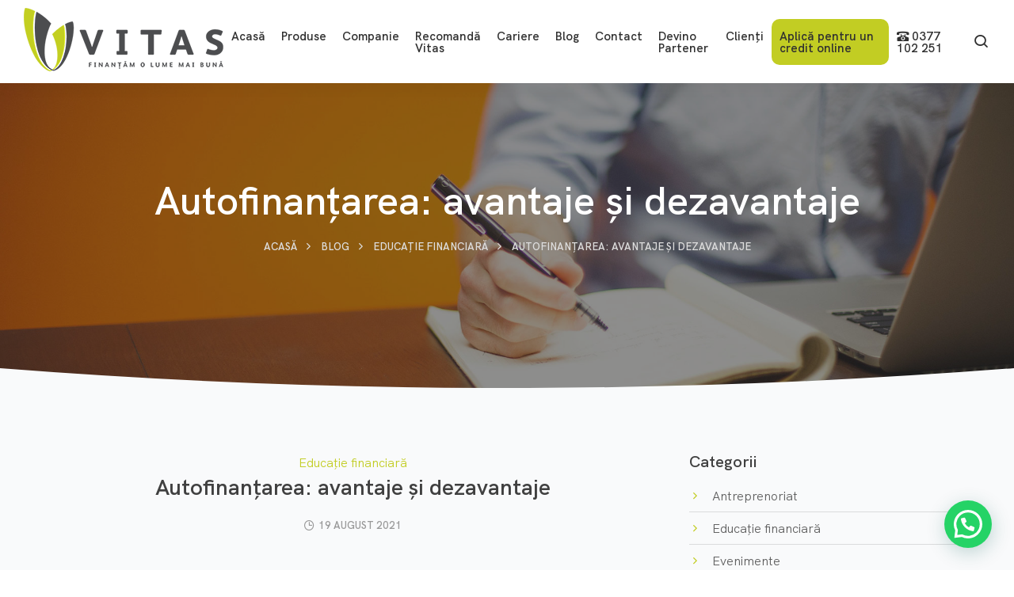

--- FILE ---
content_type: text/html; charset=UTF-8
request_url: https://vitasromania.ro/educatie-financiara/autofinantarea-avantaje-si-dezavantaje/
body_size: 20279
content:
<!DOCTYPE html>
<html lang="ro-RO">
<head>
	<meta charset="UTF-8">
	<meta name="viewport" content="width=device-width,initial-scale=1,maximum-scale=1,user-scalable=no">
	<link rel="shortcut icon" href="https://vitasromania.ro/wp-content/themes/vitasromania/style/images/favicon.png">
	<link rel="stylesheet" type="text/css" href="https://vitasromania.ro/wp-content/themes/vitasromania/style/css/bootstrap.min.css">
	<link rel="stylesheet" type="text/css" href="https://vitasromania.ro/wp-content/themes/vitasromania/style/css/plugins.css">
	<link rel="stylesheet" type="text/css" href="https://vitasromania.ro/wp-content/themes/vitasromania/style/type/type.css">
	<link rel="stylesheet" type="text/css" href="https://vitasromania.ro/wp-content/themes/vitasromania/style/css/color.css">
	<!--<link rel="stylesheet" type="text/css" href="https://vitasromania.ro/wp-content/themes/vitasromania/style/css/simple-slider.css?v=1.2">-->
	<!--<link rel="stylesheet" type="text/css" href="https://vitasromania.ro/wp-content/themes/vitasromania/style/css/jquery-ui-slider-pips.css?v=1.0">-->

  	    
	<meta name='robots' content='index, follow, max-image-preview:large, max-snippet:-1, max-video-preview:-1' />

	<!-- This site is optimized with the Yoast SEO plugin v24.8.1 - https://yoast.com/wordpress/plugins/seo/ -->
	<title>Autofinanțarea: avantaje și dezavantaje - Vitas Romania</title>
	<meta name="description" content="Autofinantarea poate sa fie sau nu o alegere buna pentru sanatatea afacerii tale. Afla de la expertii Vitas care sunt avantajele si dezavantajele autofinantarii" />
	<link rel="canonical" href="https://vitasromania.ro/educatie-financiara/autofinantarea-avantaje-si-dezavantaje/" />
	<meta property="og:locale" content="ro_RO" />
	<meta property="og:type" content="article" />
	<meta property="og:title" content="Autofinanțarea: avantaje și dezavantaje - Vitas Romania" />
	<meta property="og:description" content="Autofinantarea poate sa fie sau nu o alegere buna pentru sanatatea afacerii tale. Afla de la expertii Vitas care sunt avantajele si dezavantajele autofinantarii" />
	<meta property="og:url" content="https://vitasromania.ro/educatie-financiara/autofinantarea-avantaje-si-dezavantaje/" />
	<meta property="og:site_name" content="Vitas Romania" />
	<meta property="article:published_time" content="2021-08-19T07:47:46+00:00" />
	<meta property="article:modified_time" content="2023-08-01T16:34:10+00:00" />
	<meta property="og:image" content="https://vitasromania.ro/wp-content/uploads/2021/08/autofinantarea-avantaje-si-dezavantaje.jpg" />
	<meta property="og:image:width" content="1000" />
	<meta property="og:image:height" content="667" />
	<meta property="og:image:type" content="image/jpeg" />
	<meta name="author" content="admin" />
	<meta name="twitter:card" content="summary_large_image" />
	<meta name="twitter:label1" content="Scris de" />
	<meta name="twitter:data1" content="admin" />
	<meta name="twitter:label2" content="Timp estimat pentru citire" />
	<meta name="twitter:data2" content="5 minute" />
	<script type="application/ld+json" class="yoast-schema-graph">{"@context":"https://schema.org","@graph":[{"@type":"WebPage","@id":"https://vitasromania.ro/educatie-financiara/autofinantarea-avantaje-si-dezavantaje/","url":"https://vitasromania.ro/educatie-financiara/autofinantarea-avantaje-si-dezavantaje/","name":"Autofinanțarea: avantaje și dezavantaje - Vitas Romania","isPartOf":{"@id":"https://vitasromania.ro/#website"},"primaryImageOfPage":{"@id":"https://vitasromania.ro/educatie-financiara/autofinantarea-avantaje-si-dezavantaje/#primaryimage"},"image":{"@id":"https://vitasromania.ro/educatie-financiara/autofinantarea-avantaje-si-dezavantaje/#primaryimage"},"thumbnailUrl":"https://vitasromania.ro/wp-content/uploads/2021/08/autofinantarea-avantaje-si-dezavantaje.jpg","datePublished":"2021-08-19T07:47:46+00:00","dateModified":"2023-08-01T16:34:10+00:00","author":{"@id":"https://vitasromania.ro/#/schema/person/7eca0bf2056e598b24e30a47c715f961"},"description":"Autofinantarea poate sa fie sau nu o alegere buna pentru sanatatea afacerii tale. Afla de la expertii Vitas care sunt avantajele si dezavantajele autofinantarii","breadcrumb":{"@id":"https://vitasromania.ro/educatie-financiara/autofinantarea-avantaje-si-dezavantaje/#breadcrumb"},"inLanguage":"ro-RO","potentialAction":[{"@type":"ReadAction","target":["https://vitasromania.ro/educatie-financiara/autofinantarea-avantaje-si-dezavantaje/"]}]},{"@type":"ImageObject","inLanguage":"ro-RO","@id":"https://vitasromania.ro/educatie-financiara/autofinantarea-avantaje-si-dezavantaje/#primaryimage","url":"https://vitasromania.ro/wp-content/uploads/2021/08/autofinantarea-avantaje-si-dezavantaje.jpg","contentUrl":"https://vitasromania.ro/wp-content/uploads/2021/08/autofinantarea-avantaje-si-dezavantaje.jpg","width":1000,"height":667,"caption":"Autofinanțarea: avantaje și dezavantaje"},{"@type":"BreadcrumbList","@id":"https://vitasromania.ro/educatie-financiara/autofinantarea-avantaje-si-dezavantaje/#breadcrumb","itemListElement":[{"@type":"ListItem","position":1,"name":"Prima pagină","item":"https://vitasromania.ro/"},{"@type":"ListItem","position":2,"name":"Autofinanțarea: avantaje și dezavantaje"}]},{"@type":"WebSite","@id":"https://vitasromania.ro/#website","url":"https://vitasromania.ro/","name":"Vitas Romania","description":"Credite Nebancare pentru Afaceri Mici si Agricultori","potentialAction":[{"@type":"SearchAction","target":{"@type":"EntryPoint","urlTemplate":"https://vitasromania.ro/?s={search_term_string}"},"query-input":{"@type":"PropertyValueSpecification","valueRequired":true,"valueName":"search_term_string"}}],"inLanguage":"ro-RO"},{"@type":"Person","@id":"https://vitasromania.ro/#/schema/person/7eca0bf2056e598b24e30a47c715f961","name":"admin","image":{"@type":"ImageObject","inLanguage":"ro-RO","@id":"https://vitasromania.ro/#/schema/person/image/","url":"https://secure.gravatar.com/avatar/b4b3e402fff4b7298be317fb64cd9fa84473129ffaaf2eb65a23c56c5269ae3b?s=96&d=mm&r=g","contentUrl":"https://secure.gravatar.com/avatar/b4b3e402fff4b7298be317fb64cd9fa84473129ffaaf2eb65a23c56c5269ae3b?s=96&d=mm&r=g","caption":"admin"},"sameAs":["https://vitasromania.ro/"],"url":"https://vitasromania.ro/author/lucian/"}]}</script>
	<!-- / Yoast SEO plugin. -->


<link rel="alternate" type="application/rss+xml" title="Vitas Romania &raquo; Flux" href="https://vitasromania.ro/feed/" />
<link rel="alternate" type="application/rss+xml" title="Vitas Romania &raquo; Flux comentarii" href="https://vitasromania.ro/comments/feed/" />
<link rel="alternate" type="application/rss+xml" title="Flux comentarii Vitas Romania &raquo; Autofinanțarea: avantaje și dezavantaje" href="https://vitasromania.ro/educatie-financiara/autofinantarea-avantaje-si-dezavantaje/feed/" />
<link rel="alternate" title="oEmbed (JSON)" type="application/json+oembed" href="https://vitasromania.ro/wp-json/oembed/1.0/embed?url=https%3A%2F%2Fvitasromania.ro%2Feducatie-financiara%2Fautofinantarea-avantaje-si-dezavantaje%2F" />
<link rel="alternate" title="oEmbed (XML)" type="text/xml+oembed" href="https://vitasromania.ro/wp-json/oembed/1.0/embed?url=https%3A%2F%2Fvitasromania.ro%2Feducatie-financiara%2Fautofinantarea-avantaje-si-dezavantaje%2F&#038;format=xml" />
			<style>
			#wp-admin-bar-layers-edit-layout .ab-icon:before{
				font-family: "layers-interface" !important;
				content: "\e62f" !important;
				font-size: 16px !important;
			}
			</style>
		<style id='wp-img-auto-sizes-contain-inline-css' type='text/css'>
img:is([sizes=auto i],[sizes^="auto," i]){contain-intrinsic-size:3000px 1500px}
/*# sourceURL=wp-img-auto-sizes-contain-inline-css */
</style>
<style id='wp-emoji-styles-inline-css' type='text/css'>

	img.wp-smiley, img.emoji {
		display: inline !important;
		border: none !important;
		box-shadow: none !important;
		height: 1em !important;
		width: 1em !important;
		margin: 0 0.07em !important;
		vertical-align: -0.1em !important;
		background: none !important;
		padding: 0 !important;
	}
/*# sourceURL=wp-emoji-styles-inline-css */
</style>
<link rel='stylesheet' id='wp-block-library-css' href='https://vitasromania.ro/wp-includes/css/dist/block-library/style.min.css?ver=6.9' type='text/css' media='all' />
<style id='global-styles-inline-css' type='text/css'>
:root{--wp--preset--aspect-ratio--square: 1;--wp--preset--aspect-ratio--4-3: 4/3;--wp--preset--aspect-ratio--3-4: 3/4;--wp--preset--aspect-ratio--3-2: 3/2;--wp--preset--aspect-ratio--2-3: 2/3;--wp--preset--aspect-ratio--16-9: 16/9;--wp--preset--aspect-ratio--9-16: 9/16;--wp--preset--color--black: #000000;--wp--preset--color--cyan-bluish-gray: #abb8c3;--wp--preset--color--white: #ffffff;--wp--preset--color--pale-pink: #f78da7;--wp--preset--color--vivid-red: #cf2e2e;--wp--preset--color--luminous-vivid-orange: #ff6900;--wp--preset--color--luminous-vivid-amber: #fcb900;--wp--preset--color--light-green-cyan: #7bdcb5;--wp--preset--color--vivid-green-cyan: #00d084;--wp--preset--color--pale-cyan-blue: #8ed1fc;--wp--preset--color--vivid-cyan-blue: #0693e3;--wp--preset--color--vivid-purple: #9b51e0;--wp--preset--gradient--vivid-cyan-blue-to-vivid-purple: linear-gradient(135deg,rgb(6,147,227) 0%,rgb(155,81,224) 100%);--wp--preset--gradient--light-green-cyan-to-vivid-green-cyan: linear-gradient(135deg,rgb(122,220,180) 0%,rgb(0,208,130) 100%);--wp--preset--gradient--luminous-vivid-amber-to-luminous-vivid-orange: linear-gradient(135deg,rgb(252,185,0) 0%,rgb(255,105,0) 100%);--wp--preset--gradient--luminous-vivid-orange-to-vivid-red: linear-gradient(135deg,rgb(255,105,0) 0%,rgb(207,46,46) 100%);--wp--preset--gradient--very-light-gray-to-cyan-bluish-gray: linear-gradient(135deg,rgb(238,238,238) 0%,rgb(169,184,195) 100%);--wp--preset--gradient--cool-to-warm-spectrum: linear-gradient(135deg,rgb(74,234,220) 0%,rgb(151,120,209) 20%,rgb(207,42,186) 40%,rgb(238,44,130) 60%,rgb(251,105,98) 80%,rgb(254,248,76) 100%);--wp--preset--gradient--blush-light-purple: linear-gradient(135deg,rgb(255,206,236) 0%,rgb(152,150,240) 100%);--wp--preset--gradient--blush-bordeaux: linear-gradient(135deg,rgb(254,205,165) 0%,rgb(254,45,45) 50%,rgb(107,0,62) 100%);--wp--preset--gradient--luminous-dusk: linear-gradient(135deg,rgb(255,203,112) 0%,rgb(199,81,192) 50%,rgb(65,88,208) 100%);--wp--preset--gradient--pale-ocean: linear-gradient(135deg,rgb(255,245,203) 0%,rgb(182,227,212) 50%,rgb(51,167,181) 100%);--wp--preset--gradient--electric-grass: linear-gradient(135deg,rgb(202,248,128) 0%,rgb(113,206,126) 100%);--wp--preset--gradient--midnight: linear-gradient(135deg,rgb(2,3,129) 0%,rgb(40,116,252) 100%);--wp--preset--font-size--small: 13px;--wp--preset--font-size--medium: 20px;--wp--preset--font-size--large: 36px;--wp--preset--font-size--x-large: 42px;--wp--preset--spacing--20: 0.44rem;--wp--preset--spacing--30: 0.67rem;--wp--preset--spacing--40: 1rem;--wp--preset--spacing--50: 1.5rem;--wp--preset--spacing--60: 2.25rem;--wp--preset--spacing--70: 3.38rem;--wp--preset--spacing--80: 5.06rem;--wp--preset--shadow--natural: 6px 6px 9px rgba(0, 0, 0, 0.2);--wp--preset--shadow--deep: 12px 12px 50px rgba(0, 0, 0, 0.4);--wp--preset--shadow--sharp: 6px 6px 0px rgba(0, 0, 0, 0.2);--wp--preset--shadow--outlined: 6px 6px 0px -3px rgb(255, 255, 255), 6px 6px rgb(0, 0, 0);--wp--preset--shadow--crisp: 6px 6px 0px rgb(0, 0, 0);}:where(.is-layout-flex){gap: 0.5em;}:where(.is-layout-grid){gap: 0.5em;}body .is-layout-flex{display: flex;}.is-layout-flex{flex-wrap: wrap;align-items: center;}.is-layout-flex > :is(*, div){margin: 0;}body .is-layout-grid{display: grid;}.is-layout-grid > :is(*, div){margin: 0;}:where(.wp-block-columns.is-layout-flex){gap: 2em;}:where(.wp-block-columns.is-layout-grid){gap: 2em;}:where(.wp-block-post-template.is-layout-flex){gap: 1.25em;}:where(.wp-block-post-template.is-layout-grid){gap: 1.25em;}.has-black-color{color: var(--wp--preset--color--black) !important;}.has-cyan-bluish-gray-color{color: var(--wp--preset--color--cyan-bluish-gray) !important;}.has-white-color{color: var(--wp--preset--color--white) !important;}.has-pale-pink-color{color: var(--wp--preset--color--pale-pink) !important;}.has-vivid-red-color{color: var(--wp--preset--color--vivid-red) !important;}.has-luminous-vivid-orange-color{color: var(--wp--preset--color--luminous-vivid-orange) !important;}.has-luminous-vivid-amber-color{color: var(--wp--preset--color--luminous-vivid-amber) !important;}.has-light-green-cyan-color{color: var(--wp--preset--color--light-green-cyan) !important;}.has-vivid-green-cyan-color{color: var(--wp--preset--color--vivid-green-cyan) !important;}.has-pale-cyan-blue-color{color: var(--wp--preset--color--pale-cyan-blue) !important;}.has-vivid-cyan-blue-color{color: var(--wp--preset--color--vivid-cyan-blue) !important;}.has-vivid-purple-color{color: var(--wp--preset--color--vivid-purple) !important;}.has-black-background-color{background-color: var(--wp--preset--color--black) !important;}.has-cyan-bluish-gray-background-color{background-color: var(--wp--preset--color--cyan-bluish-gray) !important;}.has-white-background-color{background-color: var(--wp--preset--color--white) !important;}.has-pale-pink-background-color{background-color: var(--wp--preset--color--pale-pink) !important;}.has-vivid-red-background-color{background-color: var(--wp--preset--color--vivid-red) !important;}.has-luminous-vivid-orange-background-color{background-color: var(--wp--preset--color--luminous-vivid-orange) !important;}.has-luminous-vivid-amber-background-color{background-color: var(--wp--preset--color--luminous-vivid-amber) !important;}.has-light-green-cyan-background-color{background-color: var(--wp--preset--color--light-green-cyan) !important;}.has-vivid-green-cyan-background-color{background-color: var(--wp--preset--color--vivid-green-cyan) !important;}.has-pale-cyan-blue-background-color{background-color: var(--wp--preset--color--pale-cyan-blue) !important;}.has-vivid-cyan-blue-background-color{background-color: var(--wp--preset--color--vivid-cyan-blue) !important;}.has-vivid-purple-background-color{background-color: var(--wp--preset--color--vivid-purple) !important;}.has-black-border-color{border-color: var(--wp--preset--color--black) !important;}.has-cyan-bluish-gray-border-color{border-color: var(--wp--preset--color--cyan-bluish-gray) !important;}.has-white-border-color{border-color: var(--wp--preset--color--white) !important;}.has-pale-pink-border-color{border-color: var(--wp--preset--color--pale-pink) !important;}.has-vivid-red-border-color{border-color: var(--wp--preset--color--vivid-red) !important;}.has-luminous-vivid-orange-border-color{border-color: var(--wp--preset--color--luminous-vivid-orange) !important;}.has-luminous-vivid-amber-border-color{border-color: var(--wp--preset--color--luminous-vivid-amber) !important;}.has-light-green-cyan-border-color{border-color: var(--wp--preset--color--light-green-cyan) !important;}.has-vivid-green-cyan-border-color{border-color: var(--wp--preset--color--vivid-green-cyan) !important;}.has-pale-cyan-blue-border-color{border-color: var(--wp--preset--color--pale-cyan-blue) !important;}.has-vivid-cyan-blue-border-color{border-color: var(--wp--preset--color--vivid-cyan-blue) !important;}.has-vivid-purple-border-color{border-color: var(--wp--preset--color--vivid-purple) !important;}.has-vivid-cyan-blue-to-vivid-purple-gradient-background{background: var(--wp--preset--gradient--vivid-cyan-blue-to-vivid-purple) !important;}.has-light-green-cyan-to-vivid-green-cyan-gradient-background{background: var(--wp--preset--gradient--light-green-cyan-to-vivid-green-cyan) !important;}.has-luminous-vivid-amber-to-luminous-vivid-orange-gradient-background{background: var(--wp--preset--gradient--luminous-vivid-amber-to-luminous-vivid-orange) !important;}.has-luminous-vivid-orange-to-vivid-red-gradient-background{background: var(--wp--preset--gradient--luminous-vivid-orange-to-vivid-red) !important;}.has-very-light-gray-to-cyan-bluish-gray-gradient-background{background: var(--wp--preset--gradient--very-light-gray-to-cyan-bluish-gray) !important;}.has-cool-to-warm-spectrum-gradient-background{background: var(--wp--preset--gradient--cool-to-warm-spectrum) !important;}.has-blush-light-purple-gradient-background{background: var(--wp--preset--gradient--blush-light-purple) !important;}.has-blush-bordeaux-gradient-background{background: var(--wp--preset--gradient--blush-bordeaux) !important;}.has-luminous-dusk-gradient-background{background: var(--wp--preset--gradient--luminous-dusk) !important;}.has-pale-ocean-gradient-background{background: var(--wp--preset--gradient--pale-ocean) !important;}.has-electric-grass-gradient-background{background: var(--wp--preset--gradient--electric-grass) !important;}.has-midnight-gradient-background{background: var(--wp--preset--gradient--midnight) !important;}.has-small-font-size{font-size: var(--wp--preset--font-size--small) !important;}.has-medium-font-size{font-size: var(--wp--preset--font-size--medium) !important;}.has-large-font-size{font-size: var(--wp--preset--font-size--large) !important;}.has-x-large-font-size{font-size: var(--wp--preset--font-size--x-large) !important;}
/*# sourceURL=global-styles-inline-css */
</style>

<style id='classic-theme-styles-inline-css' type='text/css'>
/*! This file is auto-generated */
.wp-block-button__link{color:#fff;background-color:#32373c;border-radius:9999px;box-shadow:none;text-decoration:none;padding:calc(.667em + 2px) calc(1.333em + 2px);font-size:1.125em}.wp-block-file__button{background:#32373c;color:#fff;text-decoration:none}
/*# sourceURL=/wp-includes/css/classic-themes.min.css */
</style>
<link rel='stylesheet' id='contact-form-7-css' href='https://vitasromania.ro/wp-content/plugins/contact-form-7/includes/css/styles.css?ver=5.9.3' type='text/css' media='all' />
<link rel='stylesheet' id='cf7wpaploc_select2_style-css' href='https://vitasromania.ro/wp-content/plugins/woo-product-and-custom-post-type-dropdown-cf7/css/select2.css?ver=1.0.0' type='text/css' media='all' />
<link rel='stylesheet' id='cf7wpaploc_frontend_style-css' href='https://vitasromania.ro/wp-content/plugins/woo-product-and-custom-post-type-dropdown-cf7/css/frontend-ocwpcf7-css.css?ver=1.0.0' type='text/css' media='all' />
<link rel='stylesheet' id='layers-framework-css' href='https://vitasromania.ro/wp-content/themes/layers-elementor/assets/css/framework.css?ver=1.0.3' type='text/css' media='all' />
<link rel='stylesheet' id='layers-components-css' href='https://vitasromania.ro/wp-content/themes/layers-elementor/assets/css/components.css?ver=1.0.3' type='text/css' media='all' />
<link rel='stylesheet' id='layers-responsive-css' href='https://vitasromania.ro/wp-content/themes/layers-elementor/assets/css/responsive.css?ver=1.0.3' type='text/css' media='all' />
<link rel='stylesheet' id='layers-icon-fonts-css' href='https://vitasromania.ro/wp-content/themes/layers-elementor/assets/css/layers-icons.css?ver=1.0.3' type='text/css' media='all' />
<link rel='stylesheet' id='layers-pro-css' href='https://vitasromania.ro/wp-content/themes/layers-elementor/assets/css/layers-pro.css?ver=1.0.3' type='text/css' media='all' />
<link rel='stylesheet' id='joinchat-css' href='https://vitasromania.ro/wp-content/plugins/creame-whatsapp-me/public/css/joinchat.min.css?ver=5.1.3' type='text/css' media='all' />
<style id='joinchat-inline-css' type='text/css'>
.joinchat{--red:194;--green:205;--blue:34;--bw:100}
/*# sourceURL=joinchat-inline-css */
</style>
<link rel='stylesheet' id='layers-style-css' href='https://vitasromania.ro/wp-content/themes/vitasromania/style.css?ver=1.0.3' type='text/css' media='all' />
<script type="text/javascript" src="https://vitasromania.ro/wp-content/plugins/woo-product-and-custom-post-type-dropdown-cf7/js/frontend-ocwpcf7-js.js?ver=1.0.0" id="cf7wpaploc_frontend_script-js"></script>
<script type="text/javascript" src="https://vitasromania.ro/wp-content/plugins/woo-product-and-custom-post-type-dropdown-cf7/js/select2.js?ver=1.0.0" id="cf7wpaploc_select2_script-js"></script>
<script type="text/javascript" src="https://vitasromania.ro/wp-includes/js/jquery/jquery.min.js?ver=3.7.1" id="jquery-core-js"></script>
<script type="text/javascript" src="https://vitasromania.ro/wp-includes/js/jquery/jquery-migrate.min.js?ver=3.4.1" id="jquery-migrate-js"></script>
<script type="text/javascript" src="https://vitasromania.ro/wp-content/themes/layers-elementor/assets/js/plugins.js?ver=1.0.3" id="layers-plugins-js"></script>
<script type="text/javascript" id="layers-framework-js-extra">
/* <![CDATA[ */
var layers_script_settings = {"header_sticky_breakpoint":"270"};
//# sourceURL=layers-framework-js-extra
/* ]]> */
</script>
<script type="text/javascript" src="https://vitasromania.ro/wp-content/themes/layers-elementor/assets/js/layers.framework.js?ver=1.0.3" id="layers-framework-js"></script>
<script type="text/javascript" src="https://vitasromania.ro/wp-content/themes/layers-elementor/assets/js/layers-pro.js?ver=1.0.3" id="layers-pro-js"></script>
<link rel="https://api.w.org/" href="https://vitasromania.ro/wp-json/" /><link rel="alternate" title="JSON" type="application/json" href="https://vitasromania.ro/wp-json/wp/v2/posts/1351" /><link rel="EditURI" type="application/rsd+xml" title="RSD" href="https://vitasromania.ro/xmlrpc.php?rsd" />
<link rel='shortlink' href='https://vitasromania.ro/?p=1351' />
<style type="text/css" id="layers-inline-styles-header">

 .header-site.invert .nav-horizontal > ul > li > a, .header-site .nav-horizontal > ul > li > a, .header-search a { border-radius: 4px;} 

 input[type="button"], input[type="submit"], button, .button, .form-submit input[type="submit"] { border-width: 0px;border-radius: 4px;} 

 .invert input[type="button"], .invert input[type="submit"], .invert button, .invert .button, .invert .form-submit input[type="submit"] { border-width: 0px;border-radius: 0px;} 

 .header-site, .header-site.header-sticky { background-color: #F3F3F3;} 

.footer-site {background-color: #2b2b2b;}

.sidebar .well {background-color: #FFFFFF;}</style>			<meta property="og:title" content="Autofinanțarea: avantaje și dezavantaje" />
							<meta property="og:description" content="Atunci când își deschid o afacere, cei mai mulți antreprenori se gândesc că autofinanțarea este cea mai potrivită alege pentru a-și susține afacerea. Dar poate fi finanțarea din sursele proprii un lucru sustenabil pe termen lung? Află în continuare despre ce este autofinanțarea și care sunt avantajele și dezavantajele sale. Ce înseamnă autofinanțare? Autofinanțarea sau [&hellip;]" />
						<meta property="og:type" content="website" />
			<meta property="og:url" content="https://vitasromania.ro/educatie-financiara/autofinantarea-avantaje-si-dezavantaje/" />
							<meta property="og:image" content="https://vitasromania.ro/wp-content/uploads/2021/08/autofinantarea-avantaje-si-dezavantaje.jpg" />
					<meta name="generator" content="Elementor 3.24.0; features: additional_custom_breakpoints; settings: css_print_method-external, google_font-enabled, font_display-auto">
			<style>
				.e-con.e-parent:nth-of-type(n+4):not(.e-lazyloaded):not(.e-no-lazyload),
				.e-con.e-parent:nth-of-type(n+4):not(.e-lazyloaded):not(.e-no-lazyload) * {
					background-image: none !important;
				}
				@media screen and (max-height: 1024px) {
					.e-con.e-parent:nth-of-type(n+3):not(.e-lazyloaded):not(.e-no-lazyload),
					.e-con.e-parent:nth-of-type(n+3):not(.e-lazyloaded):not(.e-no-lazyload) * {
						background-image: none !important;
					}
				}
				@media screen and (max-height: 640px) {
					.e-con.e-parent:nth-of-type(n+2):not(.e-lazyloaded):not(.e-no-lazyload),
					.e-con.e-parent:nth-of-type(n+2):not(.e-lazyloaded):not(.e-no-lazyload) * {
						background-image: none !important;
					}
				}
			</style>
					<style type="text/css" id="wp-custom-css">
			#tarife table {
  border: 1px solid #ccc;
  border-collapse: collapse;
  margin: 0;
  padding: 0;
  width: 100%;
  table-layout: fixed;
}

#tarife td:first-child {
width: 10%;
}
#tarife td:nth-child(2) {
width: 20%;
}
#tarife td:nth-child(3) {
width: 50%;
}
#tarife td:nth-child(4) {
width: 20%;
}

#tarife table caption {
  font-size: 1.5em;
  margin: .5em 0 .75em;
}

#tarife table tr {
  border: 1px solid #ddd;
  padding: .35em;
}

#tarife table th,
#tarife table td {
  padding: .625em;
  text-align: left;
}

#tarife table th {
  font-size: .85em;
  letter-spacing: .1em;
  text-transform: uppercase;
}

@media screen and (max-width: 600px) {
  #tarife table {
    border: 0;
  }
	
	#tarife td:first-child {
width: 100%;
}
#tarife td:nth-child(2) {
width: 100%;
}
#tarife td:nth-child(3) {
width: 100%;
}
#tarife td:nth-child(4) {
width: 100%;
}

  #tarife table caption {
    font-size: 1.3em;
  }
  
  #tarife table thead {
    border: none;
    clip: rect(0 0 0 0);
    height: 1px;
    margin: -1px;
    overflow: hidden;
    padding: 0;
    position: absolute;
    width: 1px;
  }
  
  #tarife table tr {
    border-bottom: 3px solid #ddd;
    display: block;
    margin-bottom: .625em;
  }
  
  #tarife table td {
    border-bottom: 1px solid #ddd;
    display: block;
    font-size: .8em;
    text-align: right;
  }
  
  #tarife table td::before {
    content: attr(data-label);
    float: left;
    font-weight: bold;
    text-transform: uppercase;
  }
  
  #tarife table td:last-child {
    border-bottom: 0;
  }
}
.post-content ul li {
	list-style-type: disc!important;
}
.post-content ol li {
	list-style-type: decimal!important;
}
.post-content ul, .post-content ol {
	margin-bottom: 20px!important;
}		</style>
			<!-- Google Tag Manager -->
	<script>(function(w,d,s,l,i){w[l]=w[l]||[];w[l].push({'gtm.start':
	new Date().getTime(),event:'gtm.js'});var f=d.getElementsByTagName(s)[0],
	j=d.createElement(s),dl=l!='dataLayer'?'&l='+l:'';j.async=true;j.src=
	'https://www.googletagmanager.com/gtm.js?id='+i+dl;f.parentNode.insertBefore(j,f);
	})(window,document,'script','dataLayer','GTM-PN6KPS6');</script>
	<!-- End Google Tag Manager -->

	<!-- Facebook Pixel Code -->
	<script>
	!function(f,b,e,v,n,t,s)
	{if(f.fbq)return;n=f.fbq=function(){n.callMethod?
	n.callMethod.apply(n,arguments):n.queue.push(arguments)};
	if(!f._fbq)f._fbq=n;n.push=n;n.loaded=!0;n.version='2.0';
	n.queue=[];t=b.createElement(e);t.async=!0;
	t.src=v;s=b.getElementsByTagName(e)[0];
	s.parentNode.insertBefore(t,s)}(window, document,'script',
	'https://connect.facebook.net/en_US/fbevents.js');
	fbq('init', '740443983264509');
	fbq('track', 'PageView');
	</script>
	<noscript><img height="1" width="1" style="display:none"
	src="https://www.facebook.com/tr?id=740443983264509&ev=PageView&noscript=1"
	/></noscript>
	<!-- End Facebook Pixel Code -->

	<!-- Global site tag (gtag.js) - Google Analytics -->
	<script async src="https://www.googletagmanager.com/gtag/js?id=UA-57678636-1"></script>
	<script>
	window.dataLayer = window.dataLayer || [];
	function gtag(){dataLayer.push(arguments);}
	gtag('js', new Date());
	gtag('config', 'UA-57678636-1');
	</script>

	<script type="text/javascript">
	_linkedin_partner_id = "4375057";
	window._linkedin_data_partner_ids = window._linkedin_data_partner_ids || [];
	window._linkedin_data_partner_ids.push(_linkedin_partner_id);
	</script><script type="text/javascript">
	(function(l) {
	if (!l){window.lintrk = function(a,b){window.lintrk.q.push([a,b])};
	window.lintrk.q=[]}
	var s = document.getElementsByTagName("script")[0];
	var b = document.createElement("script");
	b.type = "text/javascript";b.async = true;
	b.src = "https://snap.licdn.com/li.lms-analytics/insight.min.js";
	s.parentNode.insertBefore(b, s);})(window.lintrk);
	</script>
	<noscript>
	<img height="1" width="1" style="display:none;" alt="" src="https://px.ads.linkedin.com/collect/?pid=4375057&fmt=gif" />
	</noscript>


<script type="application/ld+json">
{
"@context": "https://schema.org",
"@type": "Organization",
"name": "SC Vitas IFN SA",
"url": "https://vitasromania.ro/",
"logo": "https://vitasromania.ro/wp-content/themes/vitasromania/style/images/vitas-logo-2025.png",
"contactPoint": {
"@type": "ContactPoint",
"telephone": "0040377102251",
"contactType": "Customer Service"
}
}
</script>

<script type="application/ld+json">
{
"@context": "https://schema.org",
"@type": "WebSite",
"name": "SC Vitas IFN SA",
"url": "https://vitasromania.ro/",

"potentialAction": {
"@type": "SearchAction",
"target": "https://vitasromania.ro/?s={search_term_string}",
"query-input": "required name=search_term_string"
}
}
</script>












<meta name="facebook-domain-verification" content="rdbm4joa14cte95ybfhd0yjf9q8p2q" />

</head>
<body>
<div class="content-wrapper">


    <nav class="navbar bg-white shadow navbar-expand-lg flex-column">
      <!-- <div class="topbar dark-wrapper inverse-text w-100 d-lg-block"> -->
      <!-- <div class="topbar dark-wrapper inverse-text w-100 d-none d-lg-block"> -->
        <!-- <div class="container d-flex justify-content-between align-items-center">
          <div class="mr-auto">
            <ul class="icon-list list-unstyled list-inline mb-0">
              <li class="list-inline-item"><i class="icofont-ui-dial-phone"></i><a href="#" class="nocolor">0356 401 160</a></li>
              <li class="list-inline-item"><i class="icofont-whatsapp"></i><a href="#" class="nocolor">0727 484 827</a></li>
              <li class="list-inline-item"><i class="icofont-location-pin"></i>Str. Simion Bărnuţiu nr.34, Etaj 2, Timișoara</li>
            </ul>
          </div>
          <div class="ml-auto">
            <ul class="social social-mute social-s ml-auto text-right">
              <li><a href="https://www.facebook.com/Vitas.Microcreditare" target="_blank"><i class="jam jam-facebook"></i></a></li>
              <li><a href="https://www.linkedin.com/company/vitas-ifn-sa/" target="_blank"><i class="jam jam-linkedin"></i></a></li>
              <li><a href="https://www.instagram.com/microcreditare/?hl=ro" target="_blank"><i class="jam jam-instagram"></i></a></li>
              <li><a href="https://www.youtube.com/channel/UCtjdEhrr0b5m1SdTjLem82g" target="_blank"><i class="jam jam-youtube"></i></a></li>
            </ul>
          </div>
        </div> -->
        <!--/.container -->
      <!-- </div> -->
      <!--/.topbar -->
      <!--<div class="container-fluid">
	  <div class="bannertopheader">
		<a href="#finantarepentruafacereata">Ai o afacere stabilă? Până în 750.000 Iei credit cu 0% comision acordare, în luna noiembrie!</a>
	  </div>
	  </div>-->
	  <div class="container-fluid">
        <div class="navbar-brand">
			<a href="https://vitasromania.ro">
				<img src="https://vitasromania.ro/wp-content/themes/vitasromania/style/images/vitas-logo-2025.png" alt="" style="padding: 10px 0;" />
				<!--<img src="#" srcset="https://vitasromania.ro/wp-content/themes/vitasromania/style/images/vitas-logo-2025.png 1x, https://vitasromania.ro/wp-content/themes/vitasromania/style/images/vitas-logo-2025.png 2x" alt="" />-->
			</a>
		</div>
        <div class="navbar-other ml-auto order-lg-3">
          <ul class="navbar-nav flex-row align-items-center" data-sm-skip="true">
            <li class="nav-item">
              <div class="navbar-hamburger d-lg-none d-xl-none ml-auto"><button class="hamburger animate plain" data-toggle="offcanvas-nav"><span></span></button></div>
            </li>
            <li class="dropdown search-dropdown position-static nav-item">
              <a href="#" role="button" class="collapse-toggle" data-toggle="collapse" data-target=".search-dropdown-menu" aria-haspopup="true" aria-expanded="false"><i class="jam jam-search"></i></a>
              <div class="dropdown-menu search-dropdown-menu w-100 collapse">
                <div class="form-wrapper">
                  <!-- <form class="inverse-text">
                    <input type="text" class="form-control" placeholder="Caută">
                  </form> -->
				  <form class="search-form inverse-text" role="search" method="get" action="https://vitasromania.ro/" >
                    <fieldset class="semantic">
                        <input placeholder="Caută" class="form-control" type="search" name="s" id="s1" data-swplive="true" value="" />
                        <!-- <input type="submit" id="searchsubmit1" title="Caută" value="Caută" /> -->
                    </fieldset>
                </form>
                  <!-- /.search-form -->
                  <i class="dropdown-close jam jam-close"></i>
                </div>
                <!-- /.form-wrapper -->
              </div>
            </li>
          </ul>
          <!-- /.navbar-nav -->
        </div>
        <!-- /.navbar-other -->
        <div class="navbar-collapse offcanvas-nav">
          <div class="offcanvas-header d-lg-none d-xl-none">
            <a href="https://vitasromania.ro">
				<img src="https://vitasromania.ro/wp-content/themes/vitasromania/style/images/vitas-logo-2025-alb.png" alt="" />
			</a>
			<!--<a href="https://vitasromania.ro"><img src="#" srcset="https://vitasromania.ro/wp-content/themes/vitasromania/style/images/logo-light-alb-30.png 1x, https://vitasromania.ro/wp-content/themes/vitasromania/style/images/logo-light-alb-30.png 2x" alt="" /></a>-->
            <button class="plain offcanvas-close offcanvas-nav-close"><i class="jam jam-close"></i></button>
          </div>
          <ul class="navbar-nav ml-auto">
            <li class="nav-item"><a class="nav-link" href="https://vitasromania.ro">Acasă</a></li>
            <li class="nav-item dropdown"><a class="nav-link dropdown-toggle" href="#!">Produse</a>
              <ul class="dropdown-menu">
				<li><a class="dropdown-item" href="https://vitasromania.ro/credit-online-rapid-imm/">Credit online</a></li>
                <li><a class="dropdown-item" href="https://vitasromania.ro/credite-pentru-startup-uri/">Credite START-UP</a></li>
                <li><a class="dropdown-item" href="https://vitasromania.ro/credite-imm/">Credit firma</a></li>
                <li><a class="dropdown-item" href="https://vitasromania.ro/credite-agricole/">Credite agricole</a></li>
				<li><a class="dropdown-item" href="https://vitasromania.ro/credit-ipotecar-firme/">Credit ipotecar pentru firme</a></li>
                <li><a class="dropdown-item" href="https://vitasromania.ro/linia-de-credit/">Linia de credit</a></li>
                <li><a class="dropdown-item" href="https://vitasromania.ro/credit-pentru-decontarea-facturilor/">Credit pentru decontarea facturilor</a></li>
                <li><a class="dropdown-item" href="https://vitasromania.ro/credit-verde-firme/">Credit Verde pentru firme</a></li>
              </ul>
            </li>
            <li class="nav-item dropdown"><a class="nav-link dropdown-toggle" href="#!">Companie</a>
              <ul class="dropdown-menu">
                <li><a class="dropdown-item" href="https://vitasromania.ro/despre-noi/">Despre noi</a></li>
                <li><a class="dropdown-item" href="https://vitasromania.ro/management/">Management</a></li>
                <li><a class="dropdown-item" href="https://vitasromania.ro/finantatori/">Finanțatori</a></li>
                <!-- <li><a class="dropdown-item" href="https://vitasromania.ro/cariere/">Cariere</a></li> -->
              </ul>
            </li>
            <!-- <li class="nav-item"><a class="nav-link" href="https://vitasromania.ro/testimoniale/">Testimoniale</a></li> -->
            <li class="nav-item"><a class="nav-link" href="https://vitasromania.ro/program-de-recomandare-clienti-vitas/">Recomandă Vitas</a></li>
			<li class="nav-item"><a class="nav-link" href="https://vitasromania.ro/acasa/cariere-vitas/">Cariere</a></li>
			<li class="nav-item"><a class="nav-link" href="https://vitasromania.ro/blog/">Blog</a></li>
            <li class="nav-item"><a class="nav-link" href="https://vitasromania.ro/contact/">Contact</a></li>
			<!--<li class="nav-item"><a class="nav-link" href="https://vitasromania.ro/credit-24-express/">Promoții</a></li>-->
			
			<li class="nav-item"><a class="nav-link" href="https://vitasromania.ro/program-parteneri/">Devino Partener</a></li>
			<li class="nav-item"><a class="nav-link" href="https://vitasromania.ro/clienti/">Clienți</a></li>
			<li class="nav-item aplicabuton"><a class="nav-link" href="https://creditonline.vitasromania.ro/pac" target="_blank">Aplică pentru un credit online</a></li>
			<!--<li class="nav-item aplicabuton"><a class="nav-link" href="https://vitasromania.ro/aplica-pentru-un-credit/">Aplică pentru un credit</a></li>-->
			<li class="nav-item"><a class="nav-link" href="tel:0040377102251" class=""><i class="icofont-ui-dial-phone"></i> 0377 102 251</a></li>
          </ul>
          <!-- /.navbar-nav -->
        </div>
        <!-- /.navbar-collapse -->
      </div>
      <!-- /.container -->
    </nav>
    <!-- /.navbar -->

 

  


	<div class="wrapper image-wrapper bg-image page-title-wrapper inverse-text" data-image-src="https://vitasromania.ro/wp-content/themes/vitasromania/style/images/titlu.jpg">
      <div class="container inner text-center">
        <div class="space20"></div>
        <h1 class="page-title">Autofinanțarea: avantaje și dezavantaje</h1>
        <ul class="breadcrumbs">
          <li><a href="https://vitasromania.ro/">Acasă</a></li>
          <li><a href="https://vitasromania.ro/blog/">Blog</a></li>
		  <li><a href="https://vitasromania.ro/educatie-financiara/" rel="category tag">Educație financiară</a></li>
		  <li>Autofinanțarea: avantaje și dezavantaje</li>
        </ul>
      </div>
      <!-- /.container -->
      <div class="divider"><svg xmlns="http://www.w3.org/2000/svg" class="fill-light-wrapper" preserveAspectRatio="none" viewBox="0 0 1070 20.98"><path d="M0,0V21H1070V0A6830.24,6830.24,0,0,1,0,0Z" /></svg></div>
    </div>
    <!-- /.wrapper -->




	<div class="wrapper light-wrapper">
      <div class="container inner pt-80">
        <div class="row">
          <div class="col-lg-8">
            <div class="blog classic-view">
              <div class="post mb-0">
                <!-- <figure class="rounded"><img width="1000" height="667" src="https://vitasromania.ro/wp-content/uploads/2021/08/autofinantarea-avantaje-si-dezavantaje.jpg" class="attachment-post-thumbnail size-post-thumbnail wp-post-image" alt="Autofinanțarea: avantaje și dezavantaje" decoding="async" srcset="https://vitasromania.ro/wp-content/uploads/2021/08/autofinantarea-avantaje-si-dezavantaje.jpg 1000w, https://vitasromania.ro/wp-content/uploads/2021/08/autofinantarea-avantaje-si-dezavantaje-300x200.jpg 300w, https://vitasromania.ro/wp-content/uploads/2021/08/autofinantarea-avantaje-si-dezavantaje-768x512.jpg 768w" sizes="(max-width: 1000px) 100vw, 1000px" /></figure>
                <div class="space40"></div> -->
                <div class="post-content">
                  <div class="category text-center"><a href="#" class="badge badge-pill bg-hibiscus"><a href="https://vitasromania.ro/educatie-financiara/" rel="category tag">Educație financiară</a></a></div>
                  <h2 class="post-title text-center">Autofinanțarea: avantaje și dezavantaje</h2>
                  <div class="meta text-center"><span class="date"><i class="jam jam-clock"></i>19 august 2021</span></div>
                  <p><img fetchpriority="high" decoding="async" class="alignnone size-full wp-image-3563" src="https://vitasromania.ro/wp-content/uploads/2021/08/autofinantarea-avantaje-si-dezavantaje.jpg" alt="Autofinanțarea: avantaje și dezavantaje" width="1000" height="667" srcset="https://vitasromania.ro/wp-content/uploads/2021/08/autofinantarea-avantaje-si-dezavantaje.jpg 1000w, https://vitasromania.ro/wp-content/uploads/2021/08/autofinantarea-avantaje-si-dezavantaje-300x200.jpg 300w, https://vitasromania.ro/wp-content/uploads/2021/08/autofinantarea-avantaje-si-dezavantaje-768x512.jpg 768w" sizes="(max-width: 1000px) 100vw, 1000px" /></p>
<p>Atunci când își deschid o afacere, cei mai mulți antreprenori se gândesc că autofinanțarea este cea mai potrivită alege pentru a-și susține afacerea. Dar poate fi finanțarea din sursele proprii un lucru sustenabil pe termen lung?</p>
<p>Află în continuare despre ce este autofinanțarea și care sunt avantajele și dezavantajele sale.</p>
<h2>Ce înseamnă autofinanțare?</h2>
<p>Autofinanțarea sau finanțarea din sursele proprii se referă la actul de utilizare a capitalului unei persoane (economii, ajutor din partea familiei sau prietenilor) în scopul de a furniza fonduri esențiale pentru un anumit proiect sau pentru o idee de afaceri.</p>
<p>Autofinanțarea poate oferi antreprenorului controlul complet asupra modului în care este cheltuit capitalul și poate servi drept dovadă că acesta are capacitatea de a investi. Aceste aspecte sunt esențiale pentru a putea obține finanțare din partea băncilor, IFN-urilor sau de la alți investitori.</p>
<p>Ca orice formă de finanțare, autofinanțarea poate avea și părți mai puțin bune care să afecteze și să împiedice afacerea de a-și atinge potențialul maxim pe piață.</p>
<p>Pentru a decide dacă finanțarea din sursele proprii ți se potrivește, continuă să citești despre avantajele și dezavantajele sale.</p>
<h2>Care sunt avantajele autofinanțării?</h2>
<h3>Veniturile firmei sunt doar ale tale</h3>
<p>În comparație cu promisiunea unui procent din afacerea ta unui investitor, prin utilizarea fondurilor proprii, te asiguri că aproape 100% din vânzări și investiții se întorc direct la tine.</p>
<p>Desigur, ca să beneficiezi în totalitate de recompensele de pe urma vânzărilor, va trebui să planifici cu atenție și în mod eficient operațiunile pentru a minimiza pierderea de numerar și pentru a menține un flux consistent.</p>
<h3>Ai control total asupra afacerii</h3>
<p>Fără îndoială, una dintre cele mai bune părți ale autofinanțării este că doar tu îți conduci afacerea. Controlul total este adesea un privilegiu pentru aspiranții care își pot începe o idee prin finanțarea din sursele proprii.</p>
<p>Acest lucru înseamnă că nu vor exista investitori pe care trebuie să-i convingi în alegerea unor direcții de afaceri, nici bănci care să-ți limiteze controlul asupra sumelor obținute și nici rate lunare pe care trebuie să le rambursezi la timp pentru a-ți menține istoricul de credit sub control.</p>
<h3>Există mai multă certitudine în afacere</h3>
<p>Atunci când ești singura persoană care investește în compania ta, vei știi exact câți bani sunt disponibili pentru a lua anumite decizii de afaceri. Prin urmare, nu va mai trebui să depui timp și efort încercând să convingi alți investitori sau bănci că afacerea ta are rezultate și merită susținută în continuare.</p>
<h2>Care sunt dezavantajele autofinanțării?</h2>
<h3>Resursele sunt limitate</h3>
<p>Antreprenorii care aleg calea autofinanțării încă de la început sunt limitați la fondurile alocate de care dispun. Acesta este și printre principalele motive pentru care unii oameni de afaceri renunță la autofinanțare pe parcurs.</p>
<p>Finanțarea din sursele proprii înseamnă furnizarea continuă a unor fonduri până în momentul în care afacerea devine autosuficientă și este capabilă să atragă și să fidelizeze clienții, adică să genereze numerar. Uneori, acest lucru poate fi dificil de atins deoarece creșterea unei afaceri de la zero și înregistrarea profitului poate dura de la un an în sus!</p>
<p>Amintește-ți că autofinanțarea este costisitoare și te poate determina să faci unele modificări în viața de zi cu zi pentru a-ți atinge obiectivul.</p>
<h3>Există riscul de faliment</h3>
<p>Banii reprezintă linia genealogică a afacerii tale. Dacă încetezi să alimentezi bani în firmă din cauza unor resurse limitate, există riscul de faliment.</p>
<p>Mulți proprietari de afaceri la început de drum și-au stors buzunarele în speranța de a-și menține afacerea în funcțiune, în loc să obțină un <a href="https://vitasromania.ro/credite-pentru-startup-uri/">credit START-UP</a> pentru a-și îmbunătăți șansele de succes.</p>
<h3>Există riscul incapacității de a acoperi costurile de producție</h3>
<p>Majoritatea antreprenorilor care aleg calea autofinanțării își folosesc fondurile economisite pentru a acoperi costurile de producție ale unui serviciu sau produs, urmând să le refacă atunci când clienții plătesc.</p>
<p>Dar, ce se întâmplă dacă o anumită comandă este prea mare sau clientul nu plătește facturile la timp? Intervine riscul incapacității de a acoperi costurile de producție.</p>
<p>Comenzile foarte mari reprezintă oportunități de creștere, în special pentru proprietarii de întreprinderi mici și mijlocii care se bazează pe achiziții consistente pentru a prospera. Dacă nu poți acoperi acest tip de cost, poți pierde venituri mari.</p>
<p>De aceea, este important să apelezi la un <a href="https://vitasromania.ro/credite-imm/">credit pentru firme mici și mijlocii</a> pentru a îndeplini cererea de produse. Totodată, <a href="https://vitasromania.ro/credit-pentru-decontarea-facturilor/">creditul pentru decontarea facturilor</a> te poate ajuta să ai întotdeauna numerar la îndemână pentru a menține afacerea în funcțiune.</p>
<h3>Consecințele sunt suportate doar de proprietarul afacerii</h3>
<p>Atunci când o afacere autofinanțată intră în faliment, proprietarul este responsabil pentru plata obligațiilor financiare, cum ar fi chiria și salariile, precum și alte taxe legale implicate în închidere.</p>
<p>Este un aspect destul de periculos. Nu doar că fondurile tale s-au epuizat în încercarea de creștere, dar va trebui să cheltui și mai mult pentru a compensa angajații și alte taxe.</p>
<p>Acum că ești înarmat cu toate informațiile disponibile despre finanțare, poți alege calea care ți se potrivește.</p>
<p>Pe de altă parte, dacă ai ajuns la concluzia că autofinanțarea nu este tocmai cea mai bună alegere pentru afacerea ta, <a href="https://vitasromania.ro/contact/">te invităm să discuți cu un ofițer de credite Vitas</a> pentru a decide asupra formei de finanțare IFN potrivite!</p>
                </div>
                <!-- /.post-content -->
              </div>
              <!-- /.post -->
            </div>
            <!-- /.blog -->
          </div>
          <!-- /column -->
          <div class="space30 d-none d-md-block d-lg-none"></div>
          <aside class="col-lg-4 sidebar">
            <div class="sidebox widget">
              <h3 class="widget-title">Categorii</h3>
                <ul class="icon-list">
                                        <li class="bullet-default">
                    <i class="jam jam-chevron-right"></i><a 
                          href="https://vitasromania.ro/antreprenoriat/"
                        >
                          Antreprenoriat                        </a>
                      </li>
                                        <li class="bullet-default">
                    <i class="jam jam-chevron-right"></i><a 
                          href="https://vitasromania.ro/educatie-financiara/"
                        >
                          Educație financiară                        </a>
                      </li>
                                        <li class="bullet-default">
                    <i class="jam jam-chevron-right"></i><a 
                          href="https://vitasromania.ro/evenimente/"
                        >
                          Evenimente                        </a>
                      </li>
                                        <li class="bullet-default">
                    <i class="jam jam-chevron-right"></i><a 
                          href="https://vitasromania.ro/povesti-de-succes/"
                        >
                          Povești de succes                        </a>
                      </li>
                                        <li class="bullet-default">
                    <i class="jam jam-chevron-right"></i><a 
                          href="https://vitasromania.ro/stiri-recente/"
                        >
                          Știri recente                        </a>
                      </li>
                                </ul>
            </div>
            <!-- /.widget -->
          </aside>
          <!-- /column .sidebar -->
		  
		  
		  
		  
		  <div class="col-lg-12">
			        <div class="related-posts">
            <h3 class="widget-title">Articole similare</h3>

				<div class="row">
									<div class="item post grid-sizer col-md-4 col-lg-4">
						<div class="box bg-white shadow p-30 responsivu">
							<figure class="main mb-30 overlay overlay1 rounded"><a href="https://vitasromania.ro/educatie-financiara/cum-sa-obtii-un-credit-pentru-afacerea-ta-mica-pasi-esentiali/"><img width="367" height="260" src="https://vitasromania.ro/wp-content/uploads/2023/08/shutterstock_670291732-367x260.jpg" class="attachment-blogu size-blogu wp-post-image" alt="Cum să obții un credit pentru afacerea ta mică: pași esențiali" decoding="async" srcset="https://vitasromania.ro/wp-content/uploads/2023/08/shutterstock_670291732-367x260.jpg 367w, https://vitasromania.ro/wp-content/uploads/2023/08/shutterstock_670291732-480x340.jpg 480w" sizes="(max-width: 367px) 100vw, 367px" /></a>
								<figcaption>
									<h5 class="from-top mb-0">Mai multe</h5>
								</figcaption>
							</figure>
							<h2 class="post-title"><a href="https://vitasromania.ro/educatie-financiara/cum-sa-obtii-un-credit-pentru-afacerea-ta-mica-pasi-esentiali/">Cum să obții un credit pentru afacerea ta mică: pași esențiali</a></h2>
							<div class="post-content">
								<p><p class="excerpt">&nbsp; Știm că obținerea unui credit pentru afaceri poate fi o treabă intimidantă, mai ales dacă aceasta este prima dată când cauți finanțare. Într-un moment sau altul, majoritatea proprietarilor de afaceri și-au pus întrebarea: Cum pot să obțin un împrumut pentru IMM-ul meu? Iar dacă te afli printre aceștia, Vitas România îți oferă răspunsul în [&hellip;]</p>
</p>
							</div>
							<div class="meta mb-0"><span class="date"><i class="jam jam-clock"></i>30 august 2023</span></div>
						</div>
					<!-- /.box -->
					</div>
									<div class="item post grid-sizer col-md-4 col-lg-4">
						<div class="box bg-white shadow p-30 responsivu">
							<figure class="main mb-30 overlay overlay1 rounded"><a href="https://vitasromania.ro/educatie-financiara/factoring-cu-regres-explicat/"><img width="367" height="260" src="https://vitasromania.ro/wp-content/uploads/2024/11/Ce-este-factoringul-cu-regres-367x260.jpg" class="attachment-blogu size-blogu wp-post-image" alt="" decoding="async" srcset="https://vitasromania.ro/wp-content/uploads/2024/11/Ce-este-factoringul-cu-regres-367x260.jpg 367w, https://vitasromania.ro/wp-content/uploads/2024/11/Ce-este-factoringul-cu-regres-480x340.jpg 480w" sizes="(max-width: 367px) 100vw, 367px" /></a>
								<figcaption>
									<h5 class="from-top mb-0">Mai multe</h5>
								</figcaption>
							</figure>
							<h2 class="post-title"><a href="https://vitasromania.ro/educatie-financiara/factoring-cu-regres-explicat/">Ce este factoringul cu regres și când să alegi această opțiune?</a></h2>
							<div class="post-content">
								<p><p class="excerpt">Gestionarea eficientă a fluxului de numerar poate fi un factor decisiv pentru succesul unei afaceri. În momentele în care clienții întârzie să plătească facturile, iar cheltuielile curente nu pot fi amânate, factoringul poate reprezenta o soluție salvatoare. Printre tipurile disponibile, factoringul cu regres iese în evidență prin costurile sale reduse, dar și prin responsabilitatea pe [&hellip;]</p>
</p>
							</div>
							<div class="meta mb-0"><span class="date"><i class="jam jam-clock"></i>26 noiembrie 2024</span></div>
						</div>
					<!-- /.box -->
					</div>
									<div class="item post grid-sizer col-md-4 col-lg-4">
						<div class="box bg-white shadow p-30 responsivu">
							<figure class="main mb-30 overlay overlay1 rounded"><a href="https://vitasromania.ro/educatie-financiara/credit-investitii-dezvoltare-afacere-mica/"><img width="367" height="260" src="https://vitasromania.ro/wp-content/uploads/2024/09/cum-folosesti-un-credit-de-investitii-367x260.jpg" class="attachment-blogu size-blogu wp-post-image" alt="" decoding="async" srcset="https://vitasromania.ro/wp-content/uploads/2024/09/cum-folosesti-un-credit-de-investitii-367x260.jpg 367w, https://vitasromania.ro/wp-content/uploads/2024/09/cum-folosesti-un-credit-de-investitii-480x340.jpg 480w" sizes="(max-width: 367px) 100vw, 367px" /></a>
								<figcaption>
									<h5 class="from-top mb-0">Mai multe</h5>
								</figcaption>
							</figure>
							<h2 class="post-title"><a href="https://vitasromania.ro/educatie-financiara/credit-investitii-dezvoltare-afacere-mica/">Cum să folosești un credit de investiții pentru dezvoltarea unei afaceri mici</a></h2>
							<div class="post-content">
								<p><p class="excerpt">Dezvoltarea unei afaceri mici poate fi dificilă, mai ales când resursele financiare sunt limitate. În astfel de cazuri, un credit de investiții poate fi soluția potrivită pentru a-ți extinde afacerea și a profita de oportunitățile de pe piață. În acest articol, vei afla cum să folosești eficient un credit de investiții, ce aspecte trebuie să [&hellip;]</p>
</p>
							</div>
							<div class="meta mb-0"><span class="date"><i class="jam jam-clock"></i>5 octombrie 2024</span></div>
						</div>
					<!-- /.box -->
					</div>
									<div class="item post grid-sizer col-md-4 col-lg-4">
						<div class="box bg-white shadow p-30 responsivu">
							<figure class="main mb-30 overlay overlay1 rounded"><a href="https://vitasromania.ro/educatie-financiara/exemple-de-blocaje-in-business-pe-care-le-poti-depasi-cu-ajutorul-unui-credit/"><img width="367" height="260" src="https://vitasromania.ro/wp-content/uploads/2023/08/exemple-de-blocaje-in-business-pe-care-le-poti-depasi-cu-ajutorul-unui-credit-367x260.jpg" class="attachment-blogu size-blogu wp-post-image" alt="" decoding="async" srcset="https://vitasromania.ro/wp-content/uploads/2023/08/exemple-de-blocaje-in-business-pe-care-le-poti-depasi-cu-ajutorul-unui-credit-367x260.jpg 367w, https://vitasromania.ro/wp-content/uploads/2023/08/exemple-de-blocaje-in-business-pe-care-le-poti-depasi-cu-ajutorul-unui-credit-480x340.jpg 480w" sizes="(max-width: 367px) 100vw, 367px" /></a>
								<figcaption>
									<h5 class="from-top mb-0">Mai multe</h5>
								</figcaption>
							</figure>
							<h2 class="post-title"><a href="https://vitasromania.ro/educatie-financiara/exemple-de-blocaje-in-business-pe-care-le-poti-depasi-cu-ajutorul-unui-credit/">5 exemple de blocaje în business pe care le poți depăși cu ajutorul unui credit</a></h2>
							<div class="post-content">
								<p><p class="excerpt">&nbsp; Dacă ești un antreprenor sau deții o afacere, există posibilitatea să te confrunți cu diferite blocaje de-a lungul timpului. Unele dintre aceste obstacole ar putea să pară insurmontabile, însă există soluții la îndemână. În articolul de față, vei afla cum poți folosi un credit pentru a depăși cinci dintre cele mai comune blocaje în [&hellip;]</p>
</p>
							</div>
							<div class="meta mb-0"><span class="date"><i class="jam jam-clock"></i>9 august 2023</span></div>
						</div>
					<!-- /.box -->
					</div>
									<div class="item post grid-sizer col-md-4 col-lg-4">
						<div class="box bg-white shadow p-30 responsivu">
							<figure class="main mb-30 overlay overlay1 rounded"><a href="https://vitasromania.ro/educatie-financiara/ce-mi-se-poate-intampla-daca-am-garantat-un-imprumut-si-lucrurile-merg-prost/"><img width="367" height="260" src="https://vitasromania.ro/wp-content/uploads/2022/09/garantie-credit-367x260.png" class="attachment-blogu size-blogu wp-post-image" alt="" decoding="async" srcset="https://vitasromania.ro/wp-content/uploads/2022/09/garantie-credit-367x260.png 367w, https://vitasromania.ro/wp-content/uploads/2022/09/garantie-credit-480x340.png 480w" sizes="(max-width: 367px) 100vw, 367px" /></a>
								<figcaption>
									<h5 class="from-top mb-0">Mai multe</h5>
								</figcaption>
							</figure>
							<h2 class="post-title"><a href="https://vitasromania.ro/educatie-financiara/ce-mi-se-poate-intampla-daca-am-garantat-un-imprumut-si-lucrurile-merg-prost/">Ce mi se poate întâmpla dacă am garantat un împrumut și lucrurile merg prost</a></h2>
							<div class="post-content">
								<p><p class="excerpt">Creditele pentru afaceri sunt construite pentru dezvoltare, susținere și au la bază o promisiune legală că se poate achita creditul alături de încrederea în potențialul afacerii. Când ne aflăm în fața unui grup de investitori este necesar să prezentăm succesul afacerii și motivele principale care îi pot determina să fie alături în planul de creștere [&hellip;]</p>
</p>
							</div>
							<div class="meta mb-0"><span class="date"><i class="jam jam-clock"></i>22 septembrie 2022</span></div>
						</div>
					<!-- /.box -->
					</div>
									<div class="item post grid-sizer col-md-4 col-lg-4">
						<div class="box bg-white shadow p-30 responsivu">
							<figure class="main mb-30 overlay overlay1 rounded"><a href="https://vitasromania.ro/educatie-financiara/modernizare-horeca-credit-investitii-imm/"><img width="367" height="260" src="https://vitasromania.ro/wp-content/uploads/2025/05/Picture1-367x260.jpg" class="attachment-blogu size-blogu wp-post-image" alt="" decoding="async" srcset="https://vitasromania.ro/wp-content/uploads/2025/05/Picture1-367x260.jpg 367w, https://vitasromania.ro/wp-content/uploads/2025/05/Picture1-480x340.jpg 480w" sizes="(max-width: 367px) 100vw, 367px" /></a>
								<figcaption>
									<h5 class="from-top mb-0">Mai multe</h5>
								</figcaption>
							</figure>
							<h2 class="post-title"><a href="https://vitasromania.ro/educatie-financiara/modernizare-horeca-credit-investitii-imm/">Cum să-ți modernizezi afacerea HoReCa în 2025: soluții inteligente și credite de investiții IMM</a></h2>
							<div class="post-content">
								<p><p class="excerpt">Industria HoReCa este într-o continuă transformare, iar modernizarea devine o necesitate pentru firmele care vor să rămână competitive. În 2025, oportunitățile de dezvoltare sunt legate de digitalizare, sustenabilitate și experiența oferită clientului. În acest articol vei descoperi cum poți aduce un suflu nou afacerii tale HoReCa și cum poți accesa credite de investiții IMM pentru [&hellip;]</p>
</p>
							</div>
							<div class="meta mb-0"><span class="date"><i class="jam jam-clock"></i>19 mai 2025</span></div>
						</div>
					<!-- /.box -->
					</div>
				    		  </div>
        </div>
        		  </div>
		  
		  
		  
		  
        </div>
        <!-- /.row -->
      </div>
      <!-- /.container -->
    </div>
    <!-- /.wrapper -->










    




        <div class="space40"></div>
        <div class="grid-view">
          <div class="carousel owl-carousel" data-margin="30" data-dots="true" data-autoplay="false" data-autoplay-timeout="5000" data-responsive='{"0":{"items": "1"}, "768":{"items": "2"}, "992":{"items": "3"}}'>
          </div>
          <!-- /.owl-carousel -->
        </div>
        <!-- /.grid-view -->
      </div>
      <!-- /.container -->
    </div>
    <!-- /.wrapper -->

















    







    




<div class="wrapper footersus">
  <div class="container inner-mic-mic-mic">
    <div class="row">
      <div class="col-lg-12 text-center">
      <!-- <div class="col-lg-8 offset-lg-2 col-xl-6 offset-xl-4 text-left"> -->
        <div class="display-3 text-center">Abonează-te la newsletter</div>
		Abonează-te la newsletter și nu pierde niciodată șansa de a afla despre cele mai noi produse de credite IFN pentru persoane juridice!
        <!-- <h3 class="display-3 text-center paddingtitlu">Abonare newsletter</h3> -->
        <!-- <iframe src="https://credite.vitasromania.ro/l/944323/2021-10-27/2k9y8" width="100%" height="120px" type="text/html" frameborder="0" allowTransparency="true" style="border: 0"></iframe> -->
        <iframe src="https://credite.vitasromania.ro/l/944323/2021-10-28/2kdhv" width="100%" height="300px" type="text/html" frameborder="0" allowTransparency="true" style="border: 0"></iframe>
      </div>
    </div>
  </div>
</div>

    
    
    <footer class="dark-wrapper inverse-text">
      <div class="container inner">
        <div class="row">
          <div class="container d-flex justify-content-between align-items-center">
            <div class="mr-auto">
              <ul class="icon-list list-unstyled list-inline mb-0 contactefooter">
                <li class="list-inline-item"><i class="icofont-ui-dial-phone"></i><a href="tel:0040377102250" class="nocolor">0377 102 250</a></li>
                <li class="list-inline-item"><i class="icofont-ui-dial-phone"></i><a href="tel:0040377102251" class="nocolor">0377 102 251</a></li>
				<!--<li class="list-inline-item"><i class="icofont-whatsapp"></i><a href="tel:0040377102251" class="nocolor">0377 102 251</a></li>-->
                <li class="list-inline-item"><i class="icofont-location-pin"></i>Str. Simion Bărnuţiu nr.34, Etaj 2, Timișoara</li>
              </ul>
            </div>
            <div class="ml-auto">
              <ul class="social social-mute social-s ml-auto text-right">
                <li><a href="https://www.facebook.com/Vitas.Microcreditare" target="_blank"><i class="jam jam-facebook"></i></a></li>
                <li><a href="https://www.linkedin.com/company/vitas-ifn-sa/" target="_blank"><i class="jam jam-linkedin"></i></a></li>
                <li><a href="https://www.instagram.com/microcreditare/?hl=ro" target="_blank"><i class="jam jam-instagram"></i></a></li>
                <li><a href="https://www.youtube.com/channel/UCtjdEhrr0b5m1SdTjLem82g" target="_blank"><i class="jam jam-youtube"></i></a></li>
              </ul>
            </div>
          </div>
          <!--/.container -->
        </div>
        <div class="row mt-100">
          <div class="col-md-4 col-lg-3">
            <div class="widget">
              <!--<img src="#" srcset="https://vitasromania.ro/wp-content/themes/vitasromania/style/images/logo-light-alb-30.png 1x, https://vitasromania.ro/wp-content/themes/vitasromania/style/images/logo-light-alb-30.png 2x" alt="" />-->
			  <img src="https://vitasromania.ro/wp-content/themes/vitasromania/style/images/vitas-logo-2025-alb.png" alt="" />
              <div class="space40"></div>
              <p>© 2026 VITAS IFN<br class="d-none d-lg-block" />All rights reserved.</p>
			  <div class="widget-title" style="color:#fff;font-size: 1rem;line-height: 1.3rem;font-weight: 600;margin-bottom: 0.8rem;">Contact</div>
              <address>Str. Simion Bărnuţiu nr.34, Etaj 2, Timișoara<br>

                <!--Tel/Fax: +4 0256 204 550 | +4 0356 401 159<br>-->
                
                CUI: 18322807, J35/220/2006<br>
                
                Capital social: 15.600.000 RON</address>
              <a href="mailto:office@vitasromania.ro">office@vitasromania.ro</a><br />
			  <a href="tel:0040377102250">0377 102 250</a><br>
			  <a href="tel:0040377102251">0377 102 251</a>
            </div>
          </div>
          <!-- /column -->
          <div class="col-md-4 col-lg-3">
            <div class="widget">
              <div class="widget-title" style="color:#fff;font-size: 1rem;line-height: 1.3rem;font-weight: 600;margin-bottom: 0.8rem;">Utile</div>
              <ul class="list-unstyled">
                <!-- <li><a href="https://vitasromania.ro/" class="nocolor">Intrebari frecvente</a></li> -->
                <li><a href="https://vitasromania.ro/sugestii-si-reclamatii/" class="nocolor">Sugestii si reclamatii</a></li>
                <li><a href="https://vitasromania.ro/parteneri/" class="nocolor">Parteneri</a></li>
                <li><a href="https://vitasromania.ro/contact/" class="nocolor">Agenții Vitas România</a></li>
				<li><a href="https://vitasromania.ro/conturi-bancare/" class="nocolor">Conturi bancare</a></li>
				<li><a href="https://vitasromania.ro/docs/Disclosure-of-financial-and-operational-information-Code-Chapter-4_23.05.2025.pdf" target="_blank" class="nocolor">European Code of Good Conduct Data Disclosure</a></li>
				<li><a href="https://vitasromania.ro/rapoarte-anuale/" class="nocolor">Rapoarte anuale</a></li>
				<li><a href="https://vitasromania.ro/sitemap/" class="nocolor">Sitemap</a></li>
              </ul>
              <!-- <div class="space40"></div>
              <h3 class="widget-title">Abonare newsletter</h3>
              <iframe src="https://credite.vitasromania.ro/l/944323/2021-10-27/2k9y8" width="100%" height="100%" type="text/html" frameborder="0" allowTransparency="true" style="border: 0"></iframe> -->
			  <div class="space40"></div>
			  <div class="widget-title" style="color:#fff;font-size: 1rem;line-height: 1.3rem;font-weight: 600;margin-bottom: 0.8rem;">Legale</div>
              <ul class="list-unstyled">
                <li><a href="https://vitasromania.ro/termeni-si-conditii/" class="nocolor">Temeni si conditii</a></li>
                <li><a href="https://vitasromania.ro/tarife-si-comisioane/" class="nocolor">Tarife si comisioane</a></li>
                <li><a href="https://vitasromania.ro/politica-de-confidentialitate/" class="nocolor">Politica de confidențialitate</a></li>
                <li><a href="https://vitasromania.ro/politica-de-cookie/" class="nocolor">Politica de cookie</a></li>
<!--                <li><a href="https://vitasromania.ro/verificare-eligibilitate-pentru-solicitari-de-credit/" class="nocolor">Verificare eligibilitate offline</a></li> -->
                <!-- <li><a href="https://vitasromania.ro/amanare-la-plata-oug-227-2020/" class="nocolor">Amanare la plata OUG 227/2020</a></li> -->
              </ul>
            </div>
          </div>
          <!-- /column -->
          <div class="col-md-6 col-lg-6">
            <div class="widget">
              <img src="https://vitasromania.ro/wp-content/themes/vitasromania/style/images/eif.png"><br><br>
			  Finanțările pe care le oferim beneficiază de sprijinul Uniunii Europene în cadrul mecanismului de garantare stabilit în temeiul Regulamentului (UE) nr. 1296/2013 al Parlamentului European și al Consiliului de instituire a unui program al Uniunii pentru ocuparea forței de muncă și inovare socială („EaSI”) și în cadrul Fondului european pentru investiții strategice („FEIS”), instituit în cadrul planului de investiții pentru Europa. Scopul FEIS este de a contribui la susținerea finanțării și a punerii în aplicare a investițiilor productive în Uniunea Europeana și de a facilita accesul la Finanțare. Informații suplimentare despre FEIS sunt disponibile pe site-ul <a href="https://ec.europa.eu/social/main.jsp?catId=1081" target="_blank">Comisiei Europene</a> și pe Twitter (#investEU). Garanțiile creditelor sunt finanțate de Comisia Europeană și gestionate de <a href="https://www.eif.org/what_we_do/microfinance/easi/" target="_blank">FEI</a>.
            </div>
          </div>
          <!-- /column --
          <div class="col-md-4 col-lg-3">
            <div class="widget">
              
            </div>
          </div>
          <!-- /column -->
          <div class="space30 d-none d-md-block d-lg-none"></div>
        </div>
        <!--/.row -->
        <div class="row">
          <div class="col-md-12 col-lg-12 text-center mt-80">
            <a href="https://anpc.ro/ce-este-insolventa-persoanelor-fizice/" target="_blank"><img src="https://vitasromania.ro/insolventa.png"></a><br><br>
            <a class="copyright" href="http://www.pixeldrive.ro">PIXELDRIVE web design & development</a>
          </div>
        </div>
        <!--/.row -->
      </div>
      <!-- /.container -->
    </footer>
  </div>
  <!-- /.content-wrapper -->
  <script src="https://vitasromania.ro/wp-content/themes/vitasromania/style/js/jquery.min.js"></script>
  <script src="https://vitasromania.ro/wp-content/themes/vitasromania/style/js/popper.min.js"></script>
  <script src="https://vitasromania.ro/wp-content/themes/vitasromania/style/js/bootstrap.min.js"></script>
  <script src="https://vitasromania.ro/wp-content/themes/vitasromania/style/js/plugins.js"></script>
  <script src="https://vitasromania.ro/wp-content/themes/vitasromania/style/js/scripts.js"></script>
  <!--<script src="https://vitasromania.ro/wp-content/themes/vitasromania/style/js/jquery-ui-slider-pips.js"></script>-->
  


  <script src="https://vitasromania.ro/wp-content/themes/vitasromania/style/js/calculator.js"></script>


    

		<script type="speculationrules">
{"prefetch":[{"source":"document","where":{"and":[{"href_matches":"/*"},{"not":{"href_matches":["/wp-*.php","/wp-admin/*","/wp-content/uploads/*","/wp-content/*","/wp-content/plugins/*","/wp-content/themes/vitasromania/*","/wp-content/themes/layers-elementor/*","/*\\?(.+)"]}},{"not":{"selector_matches":"a[rel~=\"nofollow\"]"}},{"not":{"selector_matches":".no-prefetch, .no-prefetch a"}}]},"eagerness":"conservative"}]}
</script>

<div class="joinchat joinchat--right" data-settings='{"telephone":"40724299487","mobile_only":false,"button_delay":3,"whatsapp_web":false,"qr":false,"message_views":2,"message_delay":10,"message_badge":true,"message_send":"","gtag":false,"message_hash":"af181e97"}'>
	<div class="joinchat__button">
		<div class="joinchat__button__open"></div>
											<div class="joinchat__button__sendtext">Aplica</div>
						<svg class="joinchat__button__send" width="60" height="60" viewbox="0 0 400 400" stroke-linecap="round" stroke-width="33">
				<path class="joinchat_svg__plain" d="M168.83 200.504H79.218L33.04 44.284a1 1 0 0 1 1.386-1.188L365.083 199.04a1 1 0 0 1 .003 1.808L34.432 357.903a1 1 0 0 1-1.388-1.187l29.42-99.427"/>
				<path class="joinchat_svg__chat" d="M318.087 318.087c-52.982 52.982-132.708 62.922-195.725 29.82l-80.449 10.18 10.358-80.112C18.956 214.905 28.836 134.99 81.913 81.913c65.218-65.217 170.956-65.217 236.174 0 42.661 42.661 57.416 102.661 44.265 157.316"/>
			</svg>
							<div class="joinchat__badge">1</div>
										<div class="joinchat__tooltip"><div>Salut! Doresti un credit!</div></div>
					</div>
			<div class="joinchat__box">
			<div class="joinchat__header">
									<svg class="joinchat__wa" width="120" height="28" viewBox="0 0 120 28"><title>WhatsApp</title><path d="M117.2 17c0 .4-.2.7-.4 1-.1.3-.4.5-.7.7l-1 .2c-.5 0-.9 0-1.2-.2l-.7-.7a3 3 0 0 1-.4-1 5.4 5.4 0 0 1 0-2.3c0-.4.2-.7.4-1l.7-.7a2 2 0 0 1 1.1-.3 2 2 0 0 1 1.8 1l.4 1a5.3 5.3 0 0 1 0 2.3zm2.5-3c-.1-.7-.4-1.3-.8-1.7a4 4 0 0 0-1.3-1.2c-.6-.3-1.3-.4-2-.4-.6 0-1.2.1-1.7.4a3 3 0 0 0-1.2 1.1V11H110v13h2.7v-4.5c.4.4.8.8 1.3 1 .5.3 1 .4 1.6.4a4 4 0 0 0 3.2-1.5c.4-.5.7-1 .8-1.6.2-.6.3-1.2.3-1.9s0-1.3-.3-2zm-13.1 3c0 .4-.2.7-.4 1l-.7.7-1.1.2c-.4 0-.8 0-1-.2-.4-.2-.6-.4-.8-.7a3 3 0 0 1-.4-1 5.4 5.4 0 0 1 0-2.3c0-.4.2-.7.4-1 .1-.3.4-.5.7-.7a2 2 0 0 1 1-.3 2 2 0 0 1 1.9 1l.4 1a5.4 5.4 0 0 1 0 2.3zm1.7-4.7a4 4 0 0 0-3.3-1.6c-.6 0-1.2.1-1.7.4a3 3 0 0 0-1.2 1.1V11h-2.6v13h2.7v-4.5c.3.4.7.8 1.2 1 .6.3 1.1.4 1.7.4a4 4 0 0 0 3.2-1.5c.4-.5.6-1 .8-1.6.2-.6.3-1.2.3-1.9s-.1-1.3-.3-2c-.2-.6-.4-1.2-.8-1.6zm-17.5 3.2l1.7-5 1.7 5h-3.4zm.2-8.2l-5 13.4h3l1-3h5l1 3h3L94 7.3h-3zm-5.3 9.1l-.6-.8-1-.5a11.6 11.6 0 0 0-2.3-.5l-1-.3a2 2 0 0 1-.6-.3.7.7 0 0 1-.3-.6c0-.2 0-.4.2-.5l.3-.3h.5l.5-.1c.5 0 .9 0 1.2.3.4.1.6.5.6 1h2.5c0-.6-.2-1.1-.4-1.5a3 3 0 0 0-1-1 4 4 0 0 0-1.3-.5 7.7 7.7 0 0 0-3 0c-.6.1-1 .3-1.4.5l-1 1a3 3 0 0 0-.4 1.5 2 2 0 0 0 1 1.8l1 .5 1.1.3 2.2.6c.6.2.8.5.8 1l-.1.5-.4.4a2 2 0 0 1-.6.2 2.8 2.8 0 0 1-1.4 0 2 2 0 0 1-.6-.3l-.5-.5-.2-.8H77c0 .7.2 1.2.5 1.6.2.5.6.8 1 1 .4.3.9.5 1.4.6a8 8 0 0 0 3.3 0c.5 0 1-.2 1.4-.5a3 3 0 0 0 1-1c.3-.5.4-1 .4-1.6 0-.5 0-.9-.3-1.2zM74.7 8h-2.6v3h-1.7v1.7h1.7v5.8c0 .5 0 .9.2 1.2l.7.7 1 .3a7.8 7.8 0 0 0 2 0h.7v-2.1a3.4 3.4 0 0 1-.8 0l-1-.1-.2-1v-4.8h2V11h-2V8zm-7.6 9v.5l-.3.8-.7.6c-.2.2-.7.2-1.2.2h-.6l-.5-.2a1 1 0 0 1-.4-.4l-.1-.6.1-.6.4-.4.5-.3a4.8 4.8 0 0 1 1.2-.2 8.3 8.3 0 0 0 1.2-.2l.4-.3v1zm2.6 1.5v-5c0-.6 0-1.1-.3-1.5l-1-.8-1.4-.4a10.9 10.9 0 0 0-3.1 0l-1.5.6c-.4.2-.7.6-1 1a3 3 0 0 0-.5 1.5h2.7c0-.5.2-.9.5-1a2 2 0 0 1 1.3-.4h.6l.6.2.3.4.2.7c0 .3 0 .5-.3.6-.1.2-.4.3-.7.4l-1 .1a21.9 21.9 0 0 0-2.4.4l-1 .5c-.3.2-.6.5-.8.9-.2.3-.3.8-.3 1.3s.1 1 .3 1.3c.1.4.4.7.7 1l1 .4c.4.2.9.2 1.3.2a6 6 0 0 0 1.8-.2c.6-.2 1-.5 1.5-1a4 4 0 0 0 .2 1H70l-.3-1v-1.2zm-11-6.7c-.2-.4-.6-.6-1-.8-.5-.2-1-.3-1.8-.3-.5 0-1 .1-1.5.4a3 3 0 0 0-1.3 1.2v-5h-2.7v13.4H53v-5.1c0-1 .2-1.7.5-2.2.3-.4.9-.6 1.6-.6.6 0 1 .2 1.3.6.3.4.4 1 .4 1.8v5.5h2.7v-6c0-.6 0-1.2-.2-1.6 0-.5-.3-1-.5-1.3zm-14 4.7l-2.3-9.2h-2.8l-2.3 9-2.2-9h-3l3.6 13.4h3l2.2-9.2 2.3 9.2h3l3.6-13.4h-3l-2.1 9.2zm-24.5.2L18 15.6c-.3-.1-.6-.2-.8.2A20 20 0 0 1 16 17c-.2.2-.4.3-.7.1-.4-.2-1.5-.5-2.8-1.7-1-1-1.7-2-2-2.4-.1-.4 0-.5.2-.7l.5-.6.4-.6v-.6L10.4 8c-.3-.6-.6-.5-.8-.6H9c-.2 0-.6.1-.9.5C7.8 8.2 7 9 7 10.7c0 1.7 1.3 3.4 1.4 3.6.2.3 2.5 3.7 6 5.2l1.9.8c.8.2 1.6.2 2.2.1.6-.1 2-.8 2.3-1.6.3-.9.3-1.5.2-1.7l-.7-.4zM14 25.3c-2 0-4-.5-5.8-1.6l-.4-.2-4.4 1.1 1.2-4.2-.3-.5A11.5 11.5 0 0 1 22.1 5.7 11.5 11.5 0 0 1 14 25.3zM14 0A13.8 13.8 0 0 0 2 20.7L0 28l7.3-2A13.8 13.8 0 1 0 14 0z"/></svg>
								<div class="joinchat__close" title="Închide"></div>
			</div>
			<div class="joinchat__box__scroll">
				<div class="joinchat__box__content">
					<div class="joinchat__message">Acum poti aplica online pentru un credit! Alege optiunile solicitate de catre asistentul online.</div>				</div>
			</div>
		</div>
		<svg style="width:0;height:0;position:absolute"><defs><clipPath id="joinchat__peak_l"><path d="M17 25V0C17 12.877 6.082 14.9 1.031 15.91c-1.559.31-1.179 2.272.004 2.272C9.609 18.182 17 18.088 17 25z"/></clipPath><clipPath id="joinchat__peak_r"><path d="M0 25.68V0c0 13.23 10.92 15.3 15.97 16.34 1.56.32 1.18 2.34 0 2.34-8.58 0-15.97-.1-15.97 7Z"/></clipPath></defs></svg>
	</div>
			<script type='text/javascript'>
				const lazyloadRunObserver = () => {
					const lazyloadBackgrounds = document.querySelectorAll( `.e-con.e-parent:not(.e-lazyloaded)` );
					const lazyloadBackgroundObserver = new IntersectionObserver( ( entries ) => {
						entries.forEach( ( entry ) => {
							if ( entry.isIntersecting ) {
								let lazyloadBackground = entry.target;
								if( lazyloadBackground ) {
									lazyloadBackground.classList.add( 'e-lazyloaded' );
								}
								lazyloadBackgroundObserver.unobserve( entry.target );
							}
						});
					}, { rootMargin: '200px 0px 200px 0px' } );
					lazyloadBackgrounds.forEach( ( lazyloadBackground ) => {
						lazyloadBackgroundObserver.observe( lazyloadBackground );
					} );
				};
				const events = [
					'DOMContentLoaded',
					'elementor/lazyload/observe',
				];
				events.forEach( ( event ) => {
					document.addEventListener( event, lazyloadRunObserver );
				} );
			</script>
			<script type="text/javascript" src="https://vitasromania.ro/wp-content/plugins/contact-form-7/includes/swv/js/index.js?ver=5.9.3" id="swv-js"></script>
<script type="text/javascript" id="contact-form-7-js-extra">
/* <![CDATA[ */
var wpcf7 = {"api":{"root":"https://vitasromania.ro/wp-json/","namespace":"contact-form-7/v1"},"cached":"1"};
//# sourceURL=contact-form-7-js-extra
/* ]]> */
</script>
<script type="text/javascript" src="https://vitasromania.ro/wp-content/plugins/contact-form-7/includes/js/index.js?ver=5.9.3" id="contact-form-7-js"></script>
<script type="text/javascript" src="https://vitasromania.ro/wp-includes/js/comment-reply.min.js?ver=6.9" id="comment-reply-js" async="async" data-wp-strategy="async" fetchpriority="low"></script>
<script type="text/javascript" src="https://vitasromania.ro/wp-content/plugins/creame-whatsapp-me/public/js/joinchat.min.js?ver=5.1.3" id="joinchat-js"></script>
<script type="text/javascript" src="https://vitasromania.ro/wp-content/plugins/pardot/js/asyncdc.min.js?ver=6.9" id="pddc-js"></script>
<script id="wp-emoji-settings" type="application/json">
{"baseUrl":"https://s.w.org/images/core/emoji/17.0.2/72x72/","ext":".png","svgUrl":"https://s.w.org/images/core/emoji/17.0.2/svg/","svgExt":".svg","source":{"concatemoji":"https://vitasromania.ro/wp-includes/js/wp-emoji-release.min.js?ver=6.9"}}
</script>
<script type="module">
/* <![CDATA[ */
/*! This file is auto-generated */
const a=JSON.parse(document.getElementById("wp-emoji-settings").textContent),o=(window._wpemojiSettings=a,"wpEmojiSettingsSupports"),s=["flag","emoji"];function i(e){try{var t={supportTests:e,timestamp:(new Date).valueOf()};sessionStorage.setItem(o,JSON.stringify(t))}catch(e){}}function c(e,t,n){e.clearRect(0,0,e.canvas.width,e.canvas.height),e.fillText(t,0,0);t=new Uint32Array(e.getImageData(0,0,e.canvas.width,e.canvas.height).data);e.clearRect(0,0,e.canvas.width,e.canvas.height),e.fillText(n,0,0);const a=new Uint32Array(e.getImageData(0,0,e.canvas.width,e.canvas.height).data);return t.every((e,t)=>e===a[t])}function p(e,t){e.clearRect(0,0,e.canvas.width,e.canvas.height),e.fillText(t,0,0);var n=e.getImageData(16,16,1,1);for(let e=0;e<n.data.length;e++)if(0!==n.data[e])return!1;return!0}function u(e,t,n,a){switch(t){case"flag":return n(e,"\ud83c\udff3\ufe0f\u200d\u26a7\ufe0f","\ud83c\udff3\ufe0f\u200b\u26a7\ufe0f")?!1:!n(e,"\ud83c\udde8\ud83c\uddf6","\ud83c\udde8\u200b\ud83c\uddf6")&&!n(e,"\ud83c\udff4\udb40\udc67\udb40\udc62\udb40\udc65\udb40\udc6e\udb40\udc67\udb40\udc7f","\ud83c\udff4\u200b\udb40\udc67\u200b\udb40\udc62\u200b\udb40\udc65\u200b\udb40\udc6e\u200b\udb40\udc67\u200b\udb40\udc7f");case"emoji":return!a(e,"\ud83e\u1fac8")}return!1}function f(e,t,n,a){let r;const o=(r="undefined"!=typeof WorkerGlobalScope&&self instanceof WorkerGlobalScope?new OffscreenCanvas(300,150):document.createElement("canvas")).getContext("2d",{willReadFrequently:!0}),s=(o.textBaseline="top",o.font="600 32px Arial",{});return e.forEach(e=>{s[e]=t(o,e,n,a)}),s}function r(e){var t=document.createElement("script");t.src=e,t.defer=!0,document.head.appendChild(t)}a.supports={everything:!0,everythingExceptFlag:!0},new Promise(t=>{let n=function(){try{var e=JSON.parse(sessionStorage.getItem(o));if("object"==typeof e&&"number"==typeof e.timestamp&&(new Date).valueOf()<e.timestamp+604800&&"object"==typeof e.supportTests)return e.supportTests}catch(e){}return null}();if(!n){if("undefined"!=typeof Worker&&"undefined"!=typeof OffscreenCanvas&&"undefined"!=typeof URL&&URL.createObjectURL&&"undefined"!=typeof Blob)try{var e="postMessage("+f.toString()+"("+[JSON.stringify(s),u.toString(),c.toString(),p.toString()].join(",")+"));",a=new Blob([e],{type:"text/javascript"});const r=new Worker(URL.createObjectURL(a),{name:"wpTestEmojiSupports"});return void(r.onmessage=e=>{i(n=e.data),r.terminate(),t(n)})}catch(e){}i(n=f(s,u,c,p))}t(n)}).then(e=>{for(const n in e)a.supports[n]=e[n],a.supports.everything=a.supports.everything&&a.supports[n],"flag"!==n&&(a.supports.everythingExceptFlag=a.supports.everythingExceptFlag&&a.supports[n]);var t;a.supports.everythingExceptFlag=a.supports.everythingExceptFlag&&!a.supports.flag,a.supports.everything||((t=a.source||{}).concatemoji?r(t.concatemoji):t.wpemoji&&t.twemoji&&(r(t.twemoji),r(t.wpemoji)))});
//# sourceURL=https://vitasromania.ro/wp-includes/js/wp-emoji-loader.min.js
/* ]]> */
</script>





  <style type='text/css'>
	.embeddedServiceHelpButton .helpButton .uiButton {
		background-color: #000;
		font-family: "Arial", sans-serif;
	}
	.embeddedServiceHelpButton .helpButton .uiButton:focus {
		outline: 1px solid #000;
	}
</style>





<!-- Google Tag Manager (noscript) -->
<noscript><iframe src="https://www.googletagmanager.com/ns.html?id=GTM-PN6KPS6"
height="0" width="0" style="display:none;visibility:hidden"></iframe></noscript>
<!-- End Google Tag Manager (noscript) -->


<script type='text/javascript'>

      function initEmbeddedMessaging() {

            try {

                  embeddedservice_bootstrap.settings.language = 'en_US'; // For example, enter 'en' or 'en-US'

 

                  embeddedservice_bootstrap.init(

                        '00D4x0000017XO8',

                        'Romania_Enhanced_Bot',

                        'https://vitasgroup.my.site.com/ESWRomaniaEnhancedBot1750852248496',

                        {

                              scrt2URL: 'https://vitasgroup.my.salesforce-scrt.com'

                        }

                  );

            } catch (err) {

                  console.error('Error loading Embedded Messaging: ', err);

            }

      };

</script>

<script type='text/javascript' src='https://vitasgroup.my.site.com/ESWRomaniaEnhancedBot1750852248496/assets/js/bootstrap.min.js' onload='initEmbeddedMessaging()'></script>



</body>
</html>
<!--
Performance optimized by W3 Total Cache. Learn more: https://www.boldgrid.com/w3-total-cache/

Page Caching using Disk: Enhanced 

Served from: vitasromania.ro @ 2026-01-27 21:19:34 by W3 Total Cache
-->

--- FILE ---
content_type: text/html; charset=utf-8
request_url: https://credite.vitasromania.ro/l/944323/2021-10-28/2kdhv
body_size: 3973
content:
<!doctype html>
<html class="no-js" lang="en">
 <head> 
  <meta charset="utf-8"> 
  <meta http-equiv="X-UA-Compatible" content="IE=edge,chrome=1"> 
  <meta http-equiv="Content-Type" content="text/html; charset=utf-8"/>
  <meta name="description" content=""/>
  <meta name="viewport" content="width=device-width, initial-scale=1"> 
  <meta name="author" content="Vitas IFN"> 
  <title></title> 
  <link rel="shortcut icon" href="https://credite1.vitasromania.ro/l/944323/2021-09-08/28hdc/944323/1631155249MY9JfKTP/oie_transparent.webp">
    <link rel="stylesheet" href="https://maxcdn.bootstrapcdn.com/font-awesome/4.6.1/css/font-awesome.min.css">
    <!--
    <link rel="stylesheet" href="https://vitasgroup.force.com/documents/resource/credit_de_inceput_layout"> 
    <link rel="stylesheet" href="https://vitasgroup.force.com/documents/resource/credit_de_inceput_LOBase">
    <link rel="stylesheet" href="https://vitasgroup.force.com/documents/resource/credit_de_inceput_LOChild"> 
    -->
        <link rel="stylesheet" href="https://vitasgroup--c.vf.force.com/resource/1626851450000/credit_de_inceput_layout"> 
    <link rel="stylesheet" href="https://vitasgroup--c.vf.force.com/resource/1626852550000/credit_de_inceput_LOBase">
    <link rel="stylesheet" href="https://vitasgroup--c.vf.force.com/resource/1626851548000/credit_de_inceput_LOChild"> 
    
    <!-- Global site tag (gtag.js) - Google Analytics -->
<script async src="https://www.googletagmanager.com/gtag/js?id=UA-57678636-1"></script>
<script>
  window.dataLayer = window.dataLayer || [];
  function gtag(){dataLayer.push(arguments);}
  gtag('js', new Date());

  gtag('config', 'UA-57678636-1');
</script>
    
<style>
    #formular{
        width:50% !important;
    }
  p.pd-text label, p.pd-select label, p.pd-textarea label {display:none !important;}
  .select{
    margin-bottom: 12px;
    padding: 9px 10px !important;
    border-radius: 5px;
    border: 1px solid #ddd;
    font-family: 'Open Sans', sans-serif;
    color:#999;
    font-size: 15px;
    font-weight: 400;
    line-height: 20px;
  }
  
  form.form div.error{
    padding: 0 !important;
    font-size: 10px;
    font-family: Verdana, Geneva, sans-serif !important;
  }
  
  .errors{
    padding-bottom: 2%;
    font-size:1rem;
  }
  
  .hs_cos_wrapper_type_form label {
    font-size: 15px !important;
    font-family: Verdana, Geneva, sans-serif !important;
    line-height:2 !important;
  }
 #formular{
      display:block;
      margin-left:auto;
      margin-right:auto;
      margin-top: 20px !important;
      margin-bottom:20px !important;
      width:30%;
  }
  body .hs-button.primary, body input[type="submit"], body input[type="button"] {
  background-color:#FF8C00 !important;
  }
</style> 
 <link rel="stylesheet" type="text/css" href="https://credite.vitasromania.ro/css/form.css?ver=2021-09-20" />
<script type="text/javascript" src="https://credite.vitasromania.ro/js/piUtils.js?ver=2021-09-20"></script><script type="text/javascript">
piAId = '945323';
piCId = '250680';
piHostname = 'pi.pardot.com';
if(!window['pi']) { window['pi'] = {}; } pi = window['pi']; if(!pi['tracker']) { pi['tracker'] = {}; } pi.tracker.pi_form = true;
(function() {
	function async_load(){
		var s = document.createElement('script'); s.type = 'text/javascript';
		s.src = ('https:' == document.location.protocol ? 'https://pi' : 'http://cdn') + '.pardot.com/pd.js';
		var c = document.getElementsByTagName('script')[0]; c.parentNode.insertBefore(s, c);
	}
	if(window.attachEvent) { window.attachEvent('onload', async_load); }
	else { window.addEventListener('load', async_load, false); }
})();
</script></head> 
 <body class="   hs-content-id-6266553331 hs-landing-page hs-page " style=""> 
  
         <div id="formular" class="span5 widget-span widget-type-cell white-bkg border-radius g-cb-f2-form-wrapper" style="margin-top: - 60%;" data-widget-type="cell" data-x="7" data-w="5"> 
          <div class="row-fluid-wrapper row-depth-1 row-number-5 "> 
           <div class="row-fluid "> 
            <div class="span12 widget-span widget-type-form landing-page-2-form" style="" data-widget-type="form" data-x="0" data-w="12"> 
             <div class="cell-wrapper layout-widget-wrapper"> 
              <span id="hs_cos_wrapper_module_14642711681245861" class="hs_cos_wrapper hs_cos_wrapper_widget hs_cos_wrapper_type_form" style="" data-hs-cos-general-type="widget" data-hs-cos-type="form"><h3 id="hs_cos_wrapper_module_14642711681245861_title" class="hs_cos_wrapper form-title" data-hs-cos-general-type="widget_field" data-hs-cos-type="text"></h3>
               <form accept-charset="UTF-8" method="post" action="https://credite.vitasromania.ro/l/944323/2021-10-28/2kdhv" class="form" id="pardot-form">
    
<style type="text/css">
form.form p label { color: #000000; }
</style>
    
    
    
    
    
    
    
    	<div  class="form-field  email pd-text required    ">
    
    	<span class="description"></span>
    	<div class="error no-label"></div>
    	<div id="error_for_944323_38229pi_944323_38229" style="display:none"></div>
    	<label class="field-label" for="944323_38229pi_944323_38229">Email</label>
    
    
    <input type="text" name="944323_38229pi_944323_38229" id="944323_38229pi_944323_38229" value="" class="text" size="30" maxlength="255" onchange="" onfocus="" />
    
    	</div>
    				
    
    
    
    
	<p style="position:absolute; width:190px; left:-9999px; top: -9999px;visibility:hidden;">
		<label for="pi_extra_field">Comments</label>
		<input type="text" name="pi_extra_field" id="pi_extra_field"/>
	</p>
		
    
        <!-- forces IE5-8 to correctly submit UTF8 content  -->
        <input name="_utf8" type="hidden" value="&#9731;" />
    
    	<div class="submit">
    	    <input type="submit" accesskey="s" value="Ma abonez" />
    	</div>
    
    
    
    
    <script type="text/javascript">
//<![CDATA[

	var anchors = document.getElementsByTagName("a");
	for (var i=0; i<anchors.length; i++) {
		var anchor = anchors[i];
		if(anchor.getAttribute("href")&&!anchor.getAttribute("target")) {
			anchor.target = "_top";
		}
	}
		
//]]>
</script>
    <input type="hidden" name="hiddenDependentFields" id="hiddenDependentFields" value="" /></form>
    

<script>

var labels = document.querySelectorAll("div.pd-text label, div.pd-select label, div.pd-textarea label");
var i = labels.length;
while (i--) {
	var label = labels.item(i);
	var text = label.textContent;
	label.parentNode.classList.contains("required") && (text += " *");
	var nextElement = label.nextElementSibling;
	if (nextElement) {
		if (nextElement.tagName == 'SELECT') {
			nextElement.options[0].text = text;
		} else {
			nextElement.setAttribute("placeholder", text);
		}
		label.parentNode.removeChild(label);
	}
}

 document.getElementById("944323_32808pi_944323_32808").onblur = () => {
    if(document.getElementById("944323_32808pi_944323_32808").value.match(/^\d{10}$/gm)){
        document.getElementById("error_for_944323_32808pi_944323_32808").style.display = "none";
        return true;
    }
    else{
        document.getElementById("error_for_944323_32808pi_944323_32808").innerText = "Va rugam introduceti un numar de telefon valid! (10 cifre)!";
        document.getElementById("error_for_944323_32808pi_944323_32808").style.display = "block";
        document.getElementById("944323_32808pi_944323_32808").value = "";
    }
}

function validateCompanyTaxId(taxId) {
    taxId = taxId.toString()
    if (taxId == null || taxId == '') {
        return 0
    }

    taxId = taxId.replace(/[ ]+/g, '')
    // Remove non numeric characters at start of string
    taxId = taxId.replace(/^\D+/g, '')

    if (taxId.length < 2 || taxId.length > 10) {
        return 0
    }
    // Reverse the taxId, split into individual numbers and typecast to integer
    reverseTaxId = taxId.split("").reverse().map(i => Number(i))
    testKey = [2, 3, 5, 7, 1, 2, 3, 5, 7]

    total = 0

    for (i = 1; i < taxId.length; i++) {
        total += (reverseTaxId[i] * testKey[i - 1])
    }
    total *= 10

    result = total % 11
    result = result == 10 ? 0 : result

    if (result == reverseTaxId[0]) {
        return 1
    } 
    else {
        return 0
    }
}

 document.getElementById("944323_32810pi_944323_32810").onblur = () => {
if(validateCompanyTaxId(document.getElementById("944323_32810pi_944323_32810").value)){
     document.getElementById("error_for_944323_32810pi_944323_32810").style.display = "none";
}
else{
    document.getElementById("error_for_944323_32810pi_944323_32810").innerText = "CUI invalid! Introduceti CUI-ul fara RO! Eliminati spatiile!";
    document.getElementById("error_for_944323_32810pi_944323_32810").style.display = "block";
    document.getElementById("944323_32810pi_944323_32810").value = "";
}
}

function validatePersonalTaxId(taxId) {
    taxId = taxId.toString()
    if (taxId == null || taxId == '') {
        return 0
    }

    taxId = taxId.replace(/[ ]+/g, '')
    // Remove non numeric characters at start of string
    taxId = taxId.replace(/^\D+/g, '')

    if (taxId.length != 13) {
        return 0
    }
    splitTaxId = taxId.split("").map(i => Number(i))
    testKey = [2, 7, 9, 1, 4, 6, 3, 5, 8, 2, 7, 9]

    total = 0

    for (i = 0; i < taxId.length - 1; i++) {
        total += (splitTaxId[i] * testKey[i])
    }

    result = total % 11
    result = result == 10 ? 1 : result

    if (result == splitTaxId[12]) {
        return 1
    } else {
        return 0
    }
}

document.getElementById("944323_32812pi_944323_32812").onblur = () => {
    if(validatePersonalTaxId(document.getElementById("944323_32812pi_944323_32812").value)){
         document.getElementById("error_for_944323_32812pi_944323_32812").style.display = "none";
         
    }
    else{
        document.getElementById("error_for_944323_32812pi_944323_32812").innerText = "CNP invalid!";
        document.getElementById("error_for_944323_32812pi_944323_32812").style.display = "block";
        document.getElementById("944323_32812pi_944323_32812").value = "";
    }
}

function setlabel_errormsg(selector,id,msg){
    var parentnode=document.querySelector(selector);
    var childnode=document.createElement('span');
    childnode.id=id;
    childnode.innerText=msg;
    if(!document.getElementById(id)){
        parentnode.appendChild(childnode);
    }
    else{
        document.getElementById(id).style.display="block";
    }
}
document.getElementById("pardot-form").onsubmit = (e) => {
    let cb1=document.getElementById('944323_32816pi_944323_32816_243638');
    let cb2=document.getElementById('944323_32818pi_944323_32818_243640');
    let cb3=document.getElementById('944323_32822pi_944323_32822_243644');
    if(cb1.checked!=true){
          setlabel_errormsg('.ROU_verification_in_the_Credit_Bureau','cb_1',"Camp obligatoriu!");
          e.preventDefault()
          return false;
    }
    else{
        if(document.getElementById("cb_1")){
            document.getElementById("cb_1").style.display = "none";
        }
    }
    
    if(cb2.checked!=true){
        setlabel_errormsg('.ROU_verification_in_the_Credit_Risk_Center','cb_2',"Camp obligatoriu!");
        e.preventDefault()
        return false;
    }
     else{
        if(document.getElementById("cb_2")){
            document.getElementById("cb_2").style.display = "none";
     }
    }
        
    if(cb3.checked!=true){
         setlabel_errormsg('.ROU_will_store_and_process_my_personal_data','cb_3',"Camp obligatoriu!");
         e.preventDefault()
         return false;
    }
     else{
          if(document.getElementById("cb_3")){
            document.getElementById("cb_3").style.display = "none";
          }
    }
     return true;
}

</script>
<script type="application/javascript">
function getIP(json) {
    document.getElementById("944323_32824pi_944323_32824").value=json.ip;
}
</script>

<script type="application/javascript" src="https://api.ipify.org?format=jsonp&callback=getIP"></script><script type="text/javascript">(function(){ pardot.$(document).ready(function(){ (function() {
	var $ = window.pardot.$;
	window.pardot.FormDependencyMap = [];

	$('.form-field-primary input, .form-field-primary select').each(function(index, input) {
		$(input).on('change', window.piAjax.checkForDependentField);
		window.piAjax.checkForDependentField.call(input);
	});
})(); });})();</script> 
              </span> 
             </div>
             <!--end layout-widget-wrapper --> 
            </div>
            <!--end widget-span --> 
           </div>
           <!--end row--> 
          </div>
          <!--end row-wrapper --> 
         </div>
         <!--end widget-span --> 
      
</body>
</html>

--- FILE ---
content_type: text/css
request_url: https://vitasromania.ro/wp-content/themes/vitasromania/style/css/color.css
body_size: -17
content:
:root {
	--color-default: #c2cd23;
	--rgb-default: 156, 205, 126;
	--btn-hover-default: 0 0 0 5px rgba(var(--rgb-default), 0.25);
}

--- FILE ---
content_type: text/css
request_url: https://vitasromania.ro/wp-content/themes/vitasromania/style.css?ver=1.0.3
body_size: 26769
content:
/* 
Theme Name: VITAS ROMANIA
Author: PIXELDRIVE
Author URI: http://pixeldrive.ro/
Template: layers-elementor
Version: 1.0.1
Text Domain: vitas
License: GNU General Public License v3 or later.
License URI: https://www.gnu.org/licenses/gpl-3.0.html
*/



/*-----------------------------------------------------------------------------------*/
/*	01. RESET
/*-----------------------------------------------------------------------------------*/
*,
*:before,
*:after {
    -webkit-box-sizing: border-box;
    box-sizing: border-box;
}
:focus {
    outline: 0
}
.fit-vids-style {
    display: none
}
iframe {
    border: none
}
.clearfix {
    clear: both;
}
::-moz-selection {
    background: rgba(var(--rgb-default), 0.7);
    color: var(--color-white);
}
::selection {
    background: rgba(var(--rgb-default), 0.7);
    color: var(--color-white);
}
.bg-default ::-moz-selection {
    background: var(--color-white);
    color: #606060;
}
.bg-default ::selection {
    background: var(--color-white);
    color: #606060;
}
br {
    line-height: 0;
}
button:focus {
    outline: none !important;
}
/*-----------------------------------------------------------------------------------*/
/*	02. GENERAL
/*-----------------------------------------------------------------------------------*/
html {
    font-size: 20px;
}
body {
    -webkit-font-smoothing: antialiased;
    -moz-osx-font-smoothing: grayscale;
    font-family: 'Jost', sans-serif;
    color: #606060;
    font-size: 0.8rem;
    /* background: #f9fafb; */
    background: #fff;
    overflow-x: hidden;
    position: relative;
}
.container {
    padding-right: 0;
    padding-left: 0;
}
.container-fluid {
    padding-left: 20px;
    padding-right: 20px
}
.navbar .container-fluid {
    padding-left: 30px;
    padding-right: 30px
}
body,
li,
address {
    line-height: 1.4rem;
}
input,
button,
select,
textarea {
    font-family: inherit;
    font-weight: normal;
    color: inherit;
}
strong {
    font-weight: bold;
}
p {
    margin: 0 0 1rem
}
.hover {
    transition: all 200ms ease-in-out;
}
a.hover {
    -webkit-transition: border 150ms ease-in-out;
    -o-transition: border 150ms ease-in-out;
    transition: border 150ms ease-in-out;
    padding-bottom: 0;
    border-bottom: 1px solid transparent;
}
a.hover:hover {
    border-bottom: 1px solid var(--color-default);
    -webkit-transition: border 150ms ease-in-out;
    -o-transition: border 150ms ease-in-out;
    transition: border 150ms ease-in-out;
}
a {
    color: var(--color-default);
    -webkit-transition: all 200ms ease-in-out;
    -o-transition: all 200ms ease-in-out;
    transition: all 200ms ease-in-out;
}
.post-title a,
a.nocolor {
    color: inherit;
}
a:hover,
a:focus {
    text-decoration: none;
    color: var(--color-default);
}
.font-weight-300 {
    font-weight: 300;
}
.font-weight-400 {
    font-weight: 400;
}
.font-weight-500 {
    font-weight: 500;
}
.font-weight-600 {
    font-weight: 600;
}
.font-weight-700 {
    font-weight: 700;
}
strong {
    font-weight: 500;
}
h1,
h2,
h3,
h4,
h5,
h6 {
    margin-top: 0;
    color: #404040;
    font-weight: 500;
    letter-spacing: normal;
    margin-bottom: 0.8rem;
}
h1,
.h1 {
    font-size: 1.4rem;
    line-height: 1.7rem;
}
h2,
.h2 {
    font-size: 1.3rem;
    line-height: 1.6rem;
}
h3,
.h3 {
    font-size: 1.2rem;
    line-height: 1.5rem;
}
h4,
.h4 {
    font-size: 1.1rem;
    line-height: 1.4rem;
}
h5,
.h5 {
    font-size: 1rem;
    line-height: 1.3rem;
    margin-bottom: 0.6rem;
}
h6,
.h6 {
    font-size: 0.9rem;
    line-height: 1.2rem;
    margin-bottom: 0.6rem;
}
h1.text-uppercase,
.h1.text-uppercase {
    font-size: 1.2rem;
    line-height: 1.5rem;
}
h2.text-uppercase,
.h2.text-uppercase {
    font-size: 1.1rem;
    line-height: 1.4rem;
}
h3.text-uppercase,
.h3.text-uppercase {
    font-size: 1rem;
    line-height: 1.3rem;
}
h4.text-uppercase,
.h4.text-uppercase {
    font-size: 0.9rem;
    line-height: 1.2rem;
}
h5.text-uppercase,
.h5.text-uppercase {
    font-size: 0.8rem;
    line-height: 1.1rem;
}
h6.text-uppercase,
.h6.text-uppercase {
    font-size: 0.7rem;
    line-height: 1rem;
}
.grid-view h2.post-title {
    margin-bottom: 1rem;
    font-size: 1.1rem;
    line-height: 1.4rem;
}
.classic-view h2.post-title,
.caption-overlay h3 {
    font-size: 1.4rem;
    line-height: 1.7rem;
}
.widget-title {
    font-size: 1rem;
    line-height: 1.3rem;
}
.section-title {
    font-size: 1.5rem;
    line-height: 1.8rem;
    margin-bottom: 1rem;
}
.section-title.larger {
    font-size: 1.8rem;
    line-height: 2.1rem;
}
.section-title.text-uppercase {
    font-size: 0.9rem;
    line-height: 1.2rem;
    margin-bottom: 1rem;
}
.section-title.larger.text-uppercase {
    font-size: 1.2rem;
    line-height: 1.5rem;
}
.title-color {
    font-size: 0.8rem;
    line-height: 1.1rem;
    margin-bottom: 1.05rem;
    text-transform: uppercase;
}
.title-bg {
    font-size: 0.60rem;
    line-height: 1rem;
    letter-spacing: 0.05rem;
    text-transform: uppercase;
    display: inline-block;
    border-radius: 10rem;
    padding: 0.35rem 0.7rem 0.3rem;
}
.title-bg-mare {
    font-size: 0.90rem;
    line-height: 1rem;
    letter-spacing: 0.025rem;
    text-transform: uppercase;
    display: inline-block;
    border-radius: 10rem;
    padding: 0.4rem 1rem;
}
.page-title {
    font-size: 2.5rem;
    line-height: 2.8rem;
    margin-bottom: 1rem;
}
.hero {
    font-size: 3rem;
    line-height: 3.6rem;
    font-weight: 500;
}
.display-1 {
    font-size: 2.5rem;
    line-height: 3.1rem;
    font-weight: 500;
}
.display-2 {
    font-size: 2rem;
    line-height: 2.6rem;
    font-weight: 500;
}
.display-3 {
    font-size: 1.6rem;
    line-height: 2.2rem;
    font-weight: normal;
}
.display-4 {
    font-size: 1.5rem;
    line-height: 2rem;
    font-weight: 300;
}
.display-5 {
    font-weight: 600;
}
.display-6 {
    font-size: 0.6rem;
    line-height: 15px!important;
    font-weight: normal;
}
.lead {
    font-size: 1rem;
    line-height: 1.5rem;
}
.page-title-wrapper .lead {
    font-size: 1.1rem;
    line-height: 1.6rem;
}
.lead.larger {
    font-size: 1.2rem;
    line-height: 1.7rem;
}
.text-muted {
    color: #808080 !important;
}
.inner {
    padding-top: 6rem;
    padding-bottom: 6rem;
}
.inner-mic {
    padding-top: 2rem;
    padding-bottom: 2rem;
}
.inner-mic-mic {
    padding-top: 0;
    padding-bottom: 4rem;
}
.inner-mic-mic-mic {
    padding-top: 1rem;
    padding-bottom: 0rem;
}
.inner-mic-sus {
    padding-top: 0;
    padding-bottom: 4rem;
}
footer .inner {
    padding-bottom: 5rem;
}
.page-title-wrapper .inner {
    padding-top: 5rem;
    padding-bottom: 0;
}
.page-title-wrapper.image-wrapper .inner {
    padding-bottom: 6rem;
}
.google-map iframe {
    display: block;
}
.google-map.map-full {
    height: 100%;
}
#wave {
    margin: 0;
}
canvas {
    vertical-align: bottom;
}
.divider svg {
    vertical-align: bottom;
}
.pointer-none {
    pointer-events: none;
}
/*-----------------------------------------------------------------------------------*/
/*	03. NAVBAR
/*-----------------------------------------------------------------------------------*/
.navbar {
    z-index: 1008;
    width: 100%;
    padding: 0;
}
.navbar.fixed.banner--stick,
.navbar.shadow:not(.fixed):not(.banner--stick) {
    box-shadow: 0px 0px 10px rgba(0, 0, 0, 0.04)
}
.navbar-nav,
.navbar-nav * {
    line-height: 1;
}
.navbar .container {
    position: relative;
}
.navbar.absolute {
    position: absolute;
}
.navbar.navbar-bg-light {
    background: var(--color-white) !important;
}
.navbar .navbar-brand {
    padding-top: 0;
    padding-bottom: 0;
    margin: 0;
}
.navbar .navbar-brand a {
    color: #303030;
}
.navbar-brand img {
    -webkit-transition: all 0.3s;
    -o-transition: all 0.3s;
    transition: all 0.3s;
    -webkit-transform: translateZ();
    height: auto;
    width: auto;
    max-width: none;
}
@media all and (-webkit-min-device-pixel-ratio: 0) and (min-resolution: .001dpcm) {
    .navbar-brand img {
        image-rendering: -webkit-optimize-contrast;
    }
}
.navbar.transparent .logo-dark {
    display: none;
}
.navbar.fixed.transparent .logo-light {
    display: none;
}
.navbar.fixed.transparent .logo-dark {
    display: inline-block;
}
.nav-fill .nav-item {
    text-align: left;
}
.nav-fill>.nav-item {
    text-align: center;
}
.navbar-nav .nav-link {
    color: #303030;
}
.navbar-nav .nav-link,
.dropdown-item,
.mega-menu-content a {
    font-size: 0.85rem;
    font-weight: 500;
}
.nav-uppercase .navbar-nav .nav-link {
    font-size: 0.7rem;
    text-transform: uppercase;
    letter-spacing: 0.5px;
}
.dropdown-menu {
    min-width: 170px;
    padding: 0;
    margin: 0;
    background: #1e2228;
    border: 0;
    border-radius: 0;
    border-bottom-left-radius: 0.2rem;
    border-bottom-right-radius: 0.2rem;
}
.dropdown-menu .dropdown-menu {
    border-radius: 0.2rem;
}
.navbar.extended:not(.banner--clone) .dropdown-menu,
.navbar.transparent:not(.banner--clone) .dropdown-menu {
    border-top-left-radius: 0.2rem;
    border-top-right-radius: 0.2rem;
}
.dropdown-menu .nav-item,
.mega-menu-content li {
    line-height: 1;
}
.dropdown-item,
.mega-menu-content a {
    padding: 0.6rem 1.2rem;
}
.mega-menu-content a {
    padding-left: 0;
    padding-right: 0;
    display: block;
}
.mega-menu-content .icon-list i {
    font-size: 0.7rem;
    width: 1.1rem;
}
.mega-menu-content a:hover {
    color: var(--color-white);
}
.dropdown-item.active {
    background: none;
    color: inherit;
}
.dropdown-item:focus,
.dropdown-item:hover,
.dropdown-item.highlighted {
    background: none !important;
    border-top-color: transparent;
}
.dropdown-menu,
.dropdown-item,
.mega-menu-content a,
.dropdown-item:hover,
.dropdown-item:focus,
.mega-menu-content a:hover,
.mega-menu-content a:focus {
    color: var(--color-white);
}
.dropdown-toggle::after {
    display: none;
}
.navbar-nav:not(.sm-collapsible) .dropdown-item.has-submenu {
    padding-right: 2rem;
}
.navbar-other .nav-item a:not(.btn),
.navbar-other .nav-item button {
    color: #303030;
    cursor: pointer;
    transition: all 200ms ease-in-out;
}
.navbar-other .nav-item+.nav-item {
    padding-left: 0.8rem;
}
.navbar-other .nav-item+.nav-item.search-dropdown {
    padding-left: 1rem !important;
}
.navbar-other .nav-item+.nav-item.socialu {
    padding-left: 0.2rem !important;
}
abbr[title],
acronym[title] {
    cursor: help !important;
    text-decoration: none !important;
}
.navbar:not(.extended) .topbar {
    font-size: 0.75rem;
    padding: 0.15rem 0;
}
/*-----------------------------------------------------------------------------------*/
/*	04. STICKY HEADER
/*-----------------------------------------------------------------------------------*/
.navbar.fixed {
    margin: 0;
    width: 100%;
}
.banner--clone {
    position: fixed !important;
    z-index: 1008;
    top: 0;
    left: 0;
    -webkit-transform: translateY(-100%);
    -ms-transform: translateY(-100%);
    transform: translateY(-100%);
    -webkit-transition: all 300ms ease-in-out;
    -o-transition: all 300ms ease-in-out;
    transition: all 300ms ease-in-out;
}
.banner--clone:not(.banner--stick) .dropdown-menu.search-dropdown-menu {
    display: none !important;
}
.banner--stick {
    -webkit-transform: translateY(0%);
    -ms-transform: translateY(0%);
    transform: translateY(0%);
    background: rgba(var(--rgb-white), 0.95);
}
.banner--stick.bg-white {
    background: rgba(var(--rgb-white), 0.95) !important;
}
.banner--stick.navbar-fancy-dark {
    background: #242930 !important;
    box-shadow: none !important;
}
.navbar.fixed:not(.extended) .topbar {
    display: none !important;
}
.navbar.fixed .navbar-collapse,
.navbar.fixed.navbar-fancy .container.bg-white {
    background: none !important;
    box-shadow: none !important;
}
/*-----------------------------------------------------------------------------------*/
/*	05. MEGA MENU
/*-----------------------------------------------------------------------------------*/
.navbar-nav,
.navbar-nav>li.mega-menu {
    position: static !important;
}
.navbar-nav>li>ul.mega-menu {
    margin-left: 0 !important;
    right: 0 !important;
    width: auto !important;
    max-width: none !important;
}
/*-----------------------------------------------------------------------------------*/
/*	06. HAMBURGER MENU ICON
/*-----------------------------------------------------------------------------------*/
button.plain {
    cursor: pointer;
    transition: transform .2s ease-in-out;
    -moz-transition: transform .2s ease-in-out;
    -webkit-transition: transform .2s ease-in-out;
    vertical-align: middle;
    border: 0 none;
    background: none;
    padding: 0;
    margin: 0;
}
button.plain::-moz-focus-inner {
    padding: 0;
    border: 0 none;
}
button.plain:focus {
    outline: 0;
}
button.hamburger {
    display: inline-block;
    width: 24px;
    height: 22px;
    padding: 1px 0 0 0;
}
button.hamburger:before,
button.hamburger:after {
    content: "";
}
button.hamburger:before,
button.hamburger span,
button.hamburger:after {
    display: block;
    width: 100%;
    height: 3px;
    margin: 0 0 5px;
    transition: transform .2s ease-in-out;
    -moz-transition: transform .2s ease-in-out;
    -webkit-transition: transform .2s ease-in-out;
    background: #303030;
}
.inverse-text:not(.fixed) button.hamburger:before,
.inverse-text:not(.fixed) button.hamburger span,
.inverse-text:not(.fixed) button.hamburger:after {
    background: var(--color-white);
}
button.hamburger.animate.active span {
    transform: scale(0);
    -moz-transform: scale(0);
    -webkit-transform: scale(0);
}
button.hamburger.animate.active:before {
    transform: translateY(8px) rotate(45deg);
    -moz-transform: translateY(8px) rotate(45deg);
    -webkit-transform: translateY(8px) rotate(45deg);
}
button.hamburger.animate.active:after {
    transform: translateY(-8px) rotate(-45deg);
    -moz-transform: translateY(-8px) rotate(-45deg);
    -webkit-transform: translateY(-8px) rotate(-45deg);
}
/*-----------------------------------------------------------------------------------*/
/*	07. OFFCANVAS
/*-----------------------------------------------------------------------------------*/
.offcanvas-info {
    position: fixed;
    top: 0;
    bottom: 0;
    left: auto;
    right: -300px;
    width: 300px;
    padding-top: 3rem;
    padding-right: 1.5rem;
    padding-left: 1.5rem;
    overflow-y: auto;
    visibility: hidden;
    background: #1e2228;
    transition-timing-function: ease-in-out;
    transition-duration: .3s;
    transition-property: right, visibility;
    z-index: 1041;
    align-items: start;
    -moz-background-clip: padding;
    -webkit-background-clip: padding;
    background-clip: padding-box;
}
.offcanvas-info.open {
    right: 0;
    visibility: visible;
}
.offcanvas-close {
    position: absolute;
    top: 0.5rem;
    left: 0.8rem;
    cursor: pointer;
    color: var(--color-white);
    font-size: 1.2rem;
    transition: all 200ms ease-in-out !important;
}
.offcanvas-nav-close {
    left: auto;
    right: 0.5rem;
}
.offcanvas-header {
    padding: 3rem 0 2rem;
}
.offcanvas-header img {
    max-width: 100%;
    height: auto;
}
.offcanvas-info .widget {
    margin-bottom: 2rem;
}
/*-----------------------------------------------------------------------------------*/
/*	08. SEARCH
/*-----------------------------------------------------------------------------------*/
.search-dropdown .dropdown-toggle {
    color: #303030;
}
.search-dropdown .dropdown-menu .dropdown-close {
    position: absolute;
    top: 50%;
    transform: translateY(-50%);
    cursor: pointer;
    transition: all 200ms ease-in-out;
    font-size: 1.2rem;
}
.search-dropdown .dropdown-menu .dropdown-close:hover {
    color: rgba(var(--rgb-white), 0.75) !important;
}
.search-dropdown input[type="text"] {
    height: 3rem;
    line-height: 3rem;
    font-size: 0.75rem;
    background: none !important;
}
.search-dropdown .dropdown-menu.collapsing {
    display: block;
}
.search-dropdown .dropdown-menu .dropdown-close {
    right: 1rem;
}
/*-----------------------------------------------------------------------------------*/
/*	09. CART
/*-----------------------------------------------------------------------------------*/
.dropdown-menu.cart-dropdown-menu {
    padding: 1.5rem !important;
    min-width: 280px;
}
.navbar-other .nav-item .cart-dropdown-menu a:not(.btn) {
    color: var(--color-white);
    font-size: inherit;
}
.navbar-hover-opacity .navbar-other .nav-item .cart-dropdown-menu a:not(.btn):hover {
    color: rgba(var(--rgb-white), 0.7) !important;
}
.navbar-other .nav-item .cart-dropdown-menu .meta.price {
    font-weight: 500;
    font-size: 0.8rem;
}
.navbar-other .nav-item .cart-dropdown-menu .meta.price,
.navbar-other .nav-item .cart-dropdown-menu .meta.price span {
    color: #aaa !important;
}
.navbar-other .nav-item .cart-dropdown-menu .meta.price .quantity {
    font-style: normal;
}
.navbar-other .nav-item .cart-dropdown-menu .meta.price .quantity:after {
    content: "x";
    padding-left: 5px;
    padding-right: 5px;
}
.badge-cart {
    text-transform: uppercase;
    color: var(--color-white);
    font-size: 0.55rem;
    font-weight: 500;
    line-height: 0.85rem;
    width: 0.85rem;
    height: 0.85rem;
    border-radius: 100%;
    text-align: center;
    display: inline-block;
    vertical-align: 0.35rem;
}
/*-----------------------------------------------------------------------------------*/
/*	10. BUTTON
/*-----------------------------------------------------------------------------------*/
.btn {
    color: var(--color-white);
    background: var(--color-default);
    border: 0;
    margin-bottom: 0.5rem;
    margin-right: 0.25rem;
    padding: 0.9rem 1.3rem 0.8rem;
    font-size: 0.65rem;
    letter-spacing: 0.025rem;
    text-transform: uppercase;
    font-weight: 500;
    line-height: 1;
    border-radius: 1.5rem;
    text-shadow: none;
    -webkit-transition: all 300ms ease-in-out;
    -o-transition: all 300ms ease-in-out;
    transition: all 300ms ease-in-out;
    -webkit-box-shadow: none;
    box-shadow: none;
    display: inline-block;
}
.btn-icon i {
    vertical-align: -1px;
}
.navigation .btn-icon i {
    vertical-align: 0;
}
.btn-icon-left i {
    margin-right: 0.25rem;
}
.btn-icon-right i {
    margin-left: 0.25rem;
}
.btn:focus {
    color: var(--color-white);
    box-shadow: inherit;
}
.btn:hover,
.btn:active,
.btn.active {
    color: var(--color-white);
    box-shadow: var(--btn-hover-default);
}
.btn.btn-white {
    color: #404040;
}
.text-center .btn {
    margin-left: 0.25rem;
    margin-right: 0.25rem;
}
.text-right .btn {
    margin-right: 0;
}
.btn-s {
    padding: 0.65rem 0.9rem 0.55rem;
}
.btn-l {
    padding: 1.05rem 1.5rem 1rem;
    font-size: 0.7rem;
}
.btn.fixed-width {
    width: 165px
}
.btn.btn-square {
    padding: 0.5rem;
}
.btn-submit {
    margin: 0
}
.btn.btn-dark {
    background: var(--color-dark)
}
.btn.btn-white {
    background: var(--color-white)
}
.btn.btn-red {
    background: var(--color-red)
}
.btn.btn-orange {
    background: var(--color-orange)
}
.btn.btn-yellow {
    background: var(--color-yellow)
}
.btn.btn-green {
    background: var(--color-green)
}
.btn.btn-leaf {
    background: var(--color-leaf)
}
.btn.btn-teal {
    background: var(--color-teal)
}
.btn.btn-aqua {
    background: var(--color-aqua)
}
.btn.btn-meander {
    background: var(--color-meander)
}
.btn.btn-blue {
    background: var(--color-blue)
}
.btn.btn-cobalt {
    background: var(--color-cobalt)
}
.btn.btn-sky {
    background: var(--color-sky)
}
.btn.btn-default {
    background: var(--color-default)
}
.btn.btn-purple {
    background: var(--color-purple)
}
.btn.btn-violet {
    background: var(--color-violet)
}
.btn.btn-pink {
    background: var(--color-pink)
}
.btn.btn-rose {
    background: var(--color-rose)
}
.btn.btn-hibiscus {
    background: var(--color-hibiscus)
}
.btn.btn-brown {
    background: var(--color-brown)
}
.btn.btn-white:hover,
.btn.btn-white:active,
.btn.btn-white.active {
    box-shadow: var(--btn-hover-white);
}
.btn.btn-dark:hover,
.btn.btn-dark:active,
.btn.btn-dark.active {
    box-shadow: var(--btn-hover-dark);
}
.btn.btn-red:hover,
.btn.btn-red:active,
.btn.btn-red.active {
    box-shadow: var(--btn-hover-red);
}
.btn.btn-orange:hover,
.btn.btn-orange:active,
.btn.btn-orange.active {
    box-shadow: var(--btn-hover-orange);
}
.btn.btn-yellow:hover,
.btn.btn-yellow:active,
.btn.btn-yellow.active {
    box-shadow: var(--btn-hover-yellow);
}
.btn.btn-green:hover,
.btn.btn-green:active,
.btn.btn-green.active {
    box-shadow: var(--btn-hover-green);
}
.btn.btn-leaf:hover,
.btn.btn-leaf:active,
.btn.btn-leaf.active {
    box-shadow: var(--btn-hover-leaf);
}
.btn.btn-teal:hover,
.btn.btn-teal:active,
.btn.btn-teal.active {
    box-shadow: var(--btn-hover-teal);
}
.btn.btn-aqua:hover,
.btn.btn-aqua:active,
.btn.btn-aqua.active {
    box-shadow: var(--btn-hover-aqua);
}
.btn.btn-meander:hover,
.btn.btn-meander:active,
.btn.btn-meander.active {
    box-shadow: var(--btn-hover-meander);
}
.btn.btn-blue:hover,
.btn.btn-blue:active,
.btn.btn-blue.active {
    box-shadow: var(--btn-hover-blue);
}
.btn.btn-cobalt:hover,
.btn.btn-cobalt:active,
.btn.btn-cobalt.active {
    box-shadow: var(--btn-hover-cobalt);
}
.btn.btn-sky:hover,
.btn.btn-sky:active,
.btn.btn-sky.active {
    box-shadow: var(--btn-hover-sky);
}
.btn.btn-purple:hover,
.btn.btn-purple:active,
.btn.btn-purple.active {
    box-shadow: var(--btn-hover-purple);
}
.btn.btn-violet:hover,
.btn.btn-violet:active,
.btn.btn-violet.active {
    box-shadow: var(--btn-hover-violet);
}
.btn.btn-pink:hover,
.btn.btn-pink:active,
.btn.btn-pink.active {
    box-shadow: var(--btn-hover-pink);
}
.btn.btn-rose:hover,
.btn.btn-rose:active,
.btn.btn-rose.active {
    box-shadow: var(--btn-hover-rose);
}
.btn.btn-hibiscus:hover,
.btn.btn-hibiscus:active,
.btn.btn-hibiscus.active {
    box-shadow: var(--btn-hover-hibiscus);
}
.btn.btn-brown:hover,
.btn.btn-brown:active,
.btn.btn-brown.active {
    box-shadow: var(--btn-hover-brown);
}
.btn.share-facebook {
    background: #4470cf;
}
.btn.share-google {
    background: #a84539;
}
.btn.share-pinterest {
    background: #c53942;
}
.btn.share-tumblr {
    background: #5d82a4;
}
.btn.share-twitter {
    background: #5daed5;
}
.btn.share-facebook:hover,
.btn.share-facebook:focus,
.btn.share-facebook:active,
.btn.share-facebook.active {
    background: #340bb3;
}
.btn.share-google:hover,
.btn.share-google:focus,
.btn.share-google:active,
.btn.share-google.active {
    background: #91362b;
}
.btn.share-pinterest:hover,
.btn.share-pinterest:focus,
.btn.share-pinterest:active,
.btn.share-pinterest.active {
    background: #b12b34;
}
.btn.share-tumblr:hover,
.btn.share-tumblr:focus,
.btn.share-tumblr:active,
.btn.share-tumblr.active {
    background: #496b8b;
}
.btn.share-twitter:hover,
.btn.share-twitter:focus,
.btn.share-twitter:active,
.btn.share-twitter.active {
    background: #4c9ec6;
}
.btn.btn-strong-hover.btn-white:hover,
.btn.btn-strong-hover.btn-white:active,
.btn.btn-strong-hover.btn-white.active {
    box-shadow: var(--btn-strong-hover-white);
}
.btn.btn-strong-hover.btn-red:hover,
.btn.btn-strong-hover.btn-red:active,
.btn.btn-strong-hover.btn-red.active {
    box-shadow: var(--btn-strong-hover-red);
}
.btn.btn-strong-hover.btn-orange:hover,
.btn.btn-strong-hover.btn-orange:active,
.btn.btn-strong-hover.btn-orange.active {
    box-shadow: var(--btn-strong-hover-orange);
}
.btn.btn-strong-hover.btn-yellow:hover,
.btn.btn-strong-hover.btn-yellow:active,
.btn.btn-strong-hover.btn-yellow.active {
    box-shadow: var(--btn-strong-hover-yellow);
}
.btn.btn-strong-hover.btn-green:hover,
.btn.btn-strong-hover.btn-green:active,
.btn.btn-strong-hover.btn-green.active {
    box-shadow: var(--btn-strong-hover-green);
}
.btn.btn-strong-hover.btn-leaf:hover,
.btn.btn-strong-hover.btn-leaf:active,
.btn.btn-strong-hover.btn-leaf.active {
    box-shadow: var(--btn-strong-hover-leaf);
}
.btn.btn-strong-hover.btn-teal:hover,
.btn.btn-strong-hover.btn-teal:active,
.btn.btn-strong-hover.btn-teal.active {
    box-shadow: var(--btn-strong-hover-teal);
}
.btn.btn-strong-hover.btn-aqua:hover,
.btn.btn-strong-hover.btn-aqua:active,
.btn.btn-strong-hover.btn-aqua.active {
    box-shadow: var(--btn-strong-hover-aqua);
}
.btn.btn-strong-hover.btn-meander:hover,
.btn.btn-strong-hover.btn-meander:active,
.btn.btn-strong-hover.btn-meander.active {
    box-shadow: var(--btn-strong-hover-meander);
}
.btn.btn-strong-hover.btn-blue:hover,
.btn.btn-strong-hover.btn-blue:active,
.btn.btn-strong-hover.btn-blue.active {
    box-shadow: var(--btn-strong-hover-blue);
}
.btn.btn-strong-hover.btn-cobalt:hover,
.btn.btn-strong-hover.btn-cobalt:active,
.btn.btn-strong-hover.btn-cobalt.active {
    box-shadow: var(--btn-strong-hover-cobalt);
}
.btn.btn-strong-hover.btn-sky:hover,
.btn.btn-strong-hover.btn-sky:active,
.btn.btn-strong-hover.btn-sky.active {
    box-shadow: var(--btn-strong-hover-sky);
}
.btn.btn-strong-hover.btn-purple:hover,
.btn.btn-strong-hover.btn-purple:active,
.btn.btn-strong-hover.btn-purple.active {
    box-shadow: var(--btn-strong-hover-purple);
}
.btn.btn-strong-hover.btn-violet:hover,
.btn.btn-strong-hover.btn-violet:active,
.btn.btn-strong-hover.btn-violet.active {
    box-shadow: var(--btn-strong-hover-violet);
}
.btn.btn-strong-hover.btn-pink:hover,
.btn.btn-strong-hover.btn-pink:active,
.btn.btn-strong-hover.btn-pink.active {
    box-shadow: var(--btn-strong-hover-pink);
}
.btn.btn-strong-hover.btn-rose:hover,
.btn.btn-strong-hover.btn-rose:active,
.btn.btn-strong-hover.btn-rose.active {
    box-shadow: var(--btn-strong-hover-rose);
}
.btn.btn-strong-hover.btn-hibiscus:hover,
.btn.btn-strong-hover.btn-hibiscus:active,
.btn.btn-strong-hover.btn-hibiscus.active {
    box-shadow: var(--btn-strong-hover-hibiscus);
}
.btn.btn-strong-hover.btn-brown:hover,
.btn.btn-strong-hover.btn-brown:active,
.btn.btn-strong-hover.btn-brown.active {
    box-shadow: var(--btn-strong-hover-brown);
}
.btn.btn-strong-hover:hover,
.btn.btn-strong-hover:active,
.btn.btn-strong-hover.active {
    box-shadow: var(--btn-strong-hover-default);
}
.btn-play {
    width: 3.5rem;
    height: 3.5rem;
    line-height: 3.5rem !important;
    text-align: center;
    border-radius: 100%;
    background: var(--color-white);
    box-shadow: var(--shadow);
    display: inline-block;
    transition: all 200ms ease-in-out;
    margin: 0 auto;
}
.btn-play:hover {
    box-shadow: var(--btn-strong-hover-white);
    transition: all 200ms ease-in-out;
}
.btn-play:before {
    font-family: 'IcoFont';
    content: "\ec74";
    color: var(--color-dark);
    font-size: 1rem;
    padding: 0 0 0 2px;
    display: block;
}
.btn-play-s {
    width: 2.6rem;
    height: 2.6rem;
    line-height: 2.6rem !important;
}
.btn-play-s:before {
    font-size: 0.75rem;
}
.play-wrapper {
    position: relative;
}
.play-wrapper .btn-play {
    position: absolute;
    top: 50%;
    left: 50%;
    transform: translate(-50%, -50%);
}
.inverse-text .tag-list a.btn {
    background: #303339;
}
.inverse-text .tag-list a.btn:hover,
.inverse-text .tag-list a.btn:focus,
.inverse-text .tag-list a.btn:active,
.inverse-text .tag-list a.btn.active {
    color: var(--color-white);
    box-shadow: 0 0 0 5px rgba(var(--rgb-white), 0.03);
}
/*-----------------------------------------------------------------------------------*/
/*	11. BOX
/*-----------------------------------------------------------------------------------*/
.box {
    padding: 2rem 2rem 1rem;
    border-radius: 0.2rem;
}
.classic-view.boxed .box {
    padding-bottom: 2rem;
}
.box.p-30 {
    padding: 1.5rem 1.5rem 1rem;
}
.boxed.list-view:not(.mega-menu) {
    margin-bottom: -1.5rem;
}
.boxed.list-view .item {
    margin-bottom: 1.5rem;
}
.boxed.list-view .box {
    padding: 1.5rem 1rem;
}
.boxed .image-block-wrapper .image-block .image-block-bg {
    border-top-left-radius: 0.2rem;
    border-bottom-left-radius: 0.2rem;
}
.boxed .image-block-wrapper .image-block[class*="offset-"] .image-block-bg {
    border-radius: 0;
    border-top-right-radius: 0.2rem;
    border-bottom-right-radius: 0.2rem;
}
.boxed .rounded .image-block>.google-map {
    overflow: hidden !important;
}
.boxed:not(.list-view) figure.main,
.boxed:not(.list-view) .player-wrapper,
.boxed:not(.list-view) .post-slider {
    margin: -2rem -2rem 0 -2rem;
}
.boxed:not(.list-view) .box.p-30 figure.main,
.boxed:not(.list-view) .box.p-30 .player-wrapper,
.boxed:not(.list-view) .box.p-30 .post-slider {
    margin: -1.5rem -1.5rem 1.5rem -1.5rem;
}
.grid-view .post {
    margin-bottom: 3rem;
}
.grid-view.boxed .post {
    margin-bottom: 1.5rem;
}
.boxed.classic-view .post {
    margin-bottom: 2.5rem;
}
/*-----------------------------------------------------------------------------------*/
/*	12. WRAPPERS
/*-----------------------------------------------------------------------------------*/
.white-wrapper {
    background-color: #fff !important;
}
.light-wrapper {
    background-color: #f9fafb !important;
}
.gray-wrapper {
    background-color: #f3f4f7 !important;
}
.dark-wrapper {
    background-color: #c2cd23 !important;
}
footer.dark-wrapper,
.footer-dark-wrapper {
    background-color: #c2cd23 !important;
}
.pattern-wrapper {
    background: transparent repeat left top;
}
.gradient-wrapper {
    background-image: linear-gradient(135deg, rgba(149, 74, 166, 1) 0%, rgba(114, 90, 238, 1) 100%);
}
.fill-white-wrapper {
    fill: #fff;
}
.fill-light-wrapper {
    fill: #f9fafb;
}
.fill-gray-wrapper {
    fill: #f3f4f7;
}
.fill-dark-wrapper {
    fill: #242930;
}
.fill-footer-dark-wrapper {
    fill: #1e2228;
}
.overflow-top {
    margin-top: -10rem;
    position: relative;
    z-index: 2;
}
.overflow-top.bleed-s {
    margin-top: -7.5rem;
}
.overflow-top.bleed-l {
    margin-top: -30rem;
}
.overflow-bottom {
    top: 0rem;
    transform: translateY(-50%);
    position: relative;
    z-index: 2;
    margin-bottom: -2rem;
}
/*-----------------------------------------------------------------------------------*/
/* 	13. IMAGE BACKGROUND WRAPPER
/*-----------------------------------------------------------------------------------*/
.image-wrapper {
    background: no-repeat center center;
    background-size: cover;
    position: relative;
}
.image-wrapper:not(.mobile) {
    background-attachment: fixed !important
}
.image-wrapper.bg-auto {
    background-size: auto;
    background-position: center center;
    background-repeat: no-repeat;
    background-attachment: scroll !important;
}
.image-wrapper.bg-full {
    background-size: 100%;
    background-repeat: no-repeat;
    background-attachment: scroll !important;
}
.image-wrapper:before {
    content: "";
    display: block;
    position: absolute;
    top: 0;
    left: 0;
    z-index: 1;
    width: 100%;
    height: 100%;
    background: rgba(var(--rgb-dark), 0.5);
}
.image-wrapper.rounded:before {
    border-radius: 0.2rem !important;
}
.image-wrapper.gradient-overlay:before {
    background: none;
    background-image: linear-gradient(135deg, rgba(111, 63, 124, 0.55) 0%, rgba(88, 73, 170, 0.55) 100%);
}
.image-wrapper.no-overlay:before {
    display: none;
}
.image-wrapper:not(.no-overlay) * {
    position: relative;
    z-index: 2;
}
.image-wrapper .cbp-nav-controls,
.image-wrapper .tparrows {
    position: absolute;
}
.h-100vh {
    height: 100vh;
}
/*-----------------------------------------------------------------------------------*/
/*	14. IMAGE BLOCK WRAPPER
/*-----------------------------------------------------------------------------------*/
.image-block-wrapper {
    padding: 0px;
    position: relative;
}
.image-block-wrapper,
.image-block-wrapper .box {
    min-height: 450px;
}
.image-block-wrapper .image-block {
    overflow: hidden;
    position: absolute;
    height: 100%;
    top: 0px;
}
.image-block-wrapper .image-block .image-block-bg {
    position: absolute;
    top: 0px;
    left: 0px;
    width: 100%;
    height: 100%;
    background-size: cover !important;
    background-position: center center !important;
}
.image-block-wrapper [class*="container"] .box {
    padding: 6rem 5rem;
}
/*-----------------------------------------------------------------------------------*/
/*	15. VIDEO BACKGROUND WRAPPER
/*-----------------------------------------------------------------------------------*/
.video-wrapper video {
    width: 100%;
    height: 100%;
    display: inline-block;
    vertical-align: baseline;
    background-size: cover;
}
.video-wrapper-inner {
    height: 30rem;
    width: 100%;
}
.video-wrapper .content-overlay {
    position: absolute;
    top: 0;
    left: 0;
    z-index: 20;
    width: 100%;
    height: 100%;
    text-align: center;
    display: -webkit-box;
    display: -ms-flexbox;
    display: flex;
    -webkit-box-align: center;
    -ms-flex-align: center;
    align-items: center;
    -webkit-box-pack: center;
    -ms-flex-pack: center;
    justify-content: center;
    -webkit-box-orient: vertical;
    -webkit-box-direction: normal;
    -ms-flex-direction: column;
    flex-direction: column;
    background: rgba(var(--rgb-dark), 0.5);
}
video::-webkit-media-controls {
    display: none !important
}
/*-----------------------------------------------------------------------------------*/
/*	16. SHADOW
/*-----------------------------------------------------------------------------------*/
.shadow {
    box-shadow: var(--shadow) !important;
    transition: all 200ms ease-in-out;
}
.shadow-hover:hover {
    box-shadow: var(--shadow-hover) !important;
}
.no-shadow {
    box-shadow: none !important;
}
/*-----------------------------------------------------------------------------------*/
/*	17. ROUNDED CORNERS
/*-----------------------------------------------------------------------------------*/
.rounded {
    border-radius: 0 !important;
}
.rounded:not(.main),
figure.rounded:not(.main) span.bg,
figure.rounded:not(.main) img,
.rounded:not(.main).overlay figcaption,
.owl-carousel figure.rounded:not(.main) img,
.owl-carousel .item>img,
.google-map.rounded iframe {
    border-radius: 0.2rem !important;
}
figure.main.rounded span.bg,
figure.main.rounded img,
.main.rounded.overlay figcaption {
    border-top-left-radius: 0.2rem !important;
    border-top-right-radius: 0.2rem !important;
}
/*-----------------------------------------------------------------------------------*/
/*	18. CIRCLE
/*-----------------------------------------------------------------------------------*/
.full-circle {
    display: inline-block;
    border-radius: 50%;
    min-width: 5rem;
    min-height: 5rem;
    padding: 1.2rem;
    text-align: center;
    box-sizing: content-box;
    white-space: nowrap;
}
.full-circle:before {
    content: "";
    display: inline-block;
    vertical-align: middle;
    padding-top: 100%;
    height: 0;
}
.full-circle .full-circle-inner {
    display: inline-block;
    vertical-align: middle;
}
/*-----------------------------------------------------------------------------------*/
/*	19. DIVIVDER
/*-----------------------------------------------------------------------------------*/
hr {
    border: 0;
    padding: 0;
    margin: 0;
    border-bottom: 1px solid rgba(var(--rgb-black), 0.1);
    padding-top: 3.5rem;
    margin-bottom: 3.5rem;
}
hr.hr-footer {
    padding-top: 0;
    margin-bottom: 0;
}
hr.dashed {
    border-bottom-width: 2px;
    border-style: dashed;
}
hr.dotted {
    border-bottom-width: 2px;
    border-style: dotted;
}
hr.double {
    border-bottom-width: 4px;
    border-style: double;
}
_:default:not(:root:root),
hr.double {
    border-bottom-width: 3px;
}
.divider-icon {
    border: 0;
    position: relative;
    padding-top: 3.5rem;
    padding-bottom: 3.5rem;
}
.divider-icon i {
    position: absolute;
    top: 50%;
    left: 50%;
    -webkit-transform: translate(-50%, -50%);
    -ms-transform: translate(-50%, -50%);
    transform: translate(-50%, -50%);
    font-size: 1.5rem;
    color: rgba(0, 0, 0, 0.1);
}
.divider-icon:before,
.divider-icon:after {
    position: absolute;
    top: 50%;
    content: "";
    border-top: 1px solid rgba(var(--rgb-black), 0.1);
    width: calc(50% - 1.5rem)
}
.divider-icon:before {
    left: 0;
}
.divider-icon:after {
    right: 0;
}
.divider-heading {
    border: 0;
    position: relative;
    padding: 0;
    margin-bottom: 1rem;
    line-height: 1;
    color: var(--color-default);
    opacity: 0.25;
    text-align: center;
}
.divider-heading i {
    font-size: 1.4rem;
    line-height: 1;
}
/*-----------------------------------------------------------------------------------*/
/*	20. DROPCAP
/*-----------------------------------------------------------------------------------*/
.dropcap {
    display: block;
    float: left;
    font-size: 2.5rem;
    font-weight: 500;
    padding: 0;
    margin: 0.6rem 0.5rem 0 0;
    text-transform: uppercase;
    color: #404040;
}
.dropcap.circle {
    font-size: 1.1rem;
    color: var(--color-white);
    height: 2.3rem;
    width: 2.3rem;
    line-height: 2.3rem;
    margin: 0.25rem 0.5rem 0 0;
    text-align: center;
}
.dropcap.circle {
    border-radius: 50%;
}
/*-----------------------------------------------------------------------------------*/
/* 	21. BADGE
/*-----------------------------------------------------------------------------------*/
.badge {
    text-transform: uppercase;
    font-size: 0.6rem;
    line-height: 1;
    display: inline-block;
    font-weight: 500;
    letter-spacing: 0.025rem;
    padding: 0.35rem 0.7rem 0.3rem;
    color: var(--color-white);
}
.badge:hover,
.badge:focus {
    color: var(--color-white);
}
.badge.bg-white {
    color: #404040;
}
.category .badge {
    margin-bottom: 1rem;
}
a.badge.bg-default:hover {
    box-shadow: var(--badge-hover-default)
}
a.badge.bg-dark:hover {
    box-shadow: var(--badge-hover-dark)
}
a.badge.bg-white:hover {
    box-shadow: var(--badge-hover-white)
}
a.badge.bg-red:hover {
    box-shadow: var(--badge-hover-red)
}
a.badge.bg-orange:hover {
    box-shadow: var(--badge-hover-orange)
}
a.badge.bg-yellow:hover {
    box-shadow: var(--badge-hover-yellow)
}
a.badge.bg-green:hover {
    box-shadow: var(--badge-hover-green)
}
a.badge.bg-leaf:hover {
    box-shadow: var(--badge-hover-leaf)
}
a.badge.bg-teal:hover {
    box-shadow: var(--badge-hover-teal)
}
a.badge.bg-aqua:hover {
    box-shadow: var(--badge-hover-aqua)
}
a.badge.bg-meander:hover {
    box-shadow: var(--badge-hover-meander)
}
a.badge.bg-blue:hover {
    box-shadow: var(--badge-hover-blue)
}
a.badge.bg-cobalt:hover {
    box-shadow: var(--badge-hover-cobalt)
}
a.badge.bg-sky:hover {
    box-shadow: var(--badge-hover-sky)
}
a.badge.bg-purple:hover {
    box-shadow: var(--badge-hover-purple)
}
a.badge.bg-violet:hover {
    box-shadow: var(--badge-hover-violet)
}
a.badge.bg-pink:hover {
    box-shadow: var(--badge-hover-pink)
}
a.badge.bg-rose:hover {
    box-shadow: var(--badge-hover-rose)
}
a.badge.bg-hibiscus:hover {
    box-shadow: var(--badge-hover-hibiscus)
}
a.badge.bg-brown:hover {
    box-shadow: var(--badge-hover-brown)
}
/*-----------------------------------------------------------------------------------*/
/* 	22. ALERT
/*-----------------------------------------------------------------------------------*/
.alert {
    border: 0;
    padding: 1rem 1.25rem;
}
.alert-dismissible {
    padding-right: 4rem;
}
.alert-link {
    font-weight: 500;
}
button.close {
    -webkit-transition: all 150ms ease-in-out;
    -o-transition: all 150ms ease-in-out;
    transition: all 150ms ease-in-out;
    cursor: pointer;
    text-shadow: none;
    font-weight: normal;
}
button.close span {
    display: none;
}
button.close:before {
    font-family: 'Jam';
    content: "\ea05";
    vertical-align: middle;
    display: table-cell;
    font-size: 1.2rem;
    vertical-align: 1px;
}
.alert-dismissible button.close {
    padding: 0 1rem 0 0;
    top: 50%;
    transform: translateY(-50%);
}
/*-----------------------------------------------------------------------------------*/
/* 	23. MODAL
/*-----------------------------------------------------------------------------------*/
.modal {
    background: rgba(var(--rgb-dark), 0.4);
}
.modal-content {
    border: 0;
    border-radius: 0.2rem;
}
.modal button.close {
    position: absolute;
    z-index: 1;
    right: 10px !important;
    top: 10px !important;
    padding: 0;
    color: rgba(var(--rgb-black), 0.7);
}
.modal .close,
.modal .close:not(:disabled):not(.disabled):focus,
.modal .close:not(:disabled):not(.disabled):hover {
    opacity: 1;
}
.modal .close:not(:disabled):not(.disabled):focus,
.modal .close:not(:disabled):not(.disabled):hover {
    color: rgba(var(--rgb-black), 0.5);
}
.modal button.close.close-inverse {
    color: rgba(var(--rgb-white), 1);
}
.modal button.close.close-inverse:not(:disabled):not(.disabled):focus,
.modal button.close.close-inverse:not(:disabled):not(.disabled):hover {
    color: rgba(var(--rgb-white), 0.8);
}
/*-----------------------------------------------------------------------------------*/
/* 	24. BLOCKQUOTE
/*-----------------------------------------------------------------------------------*/
blockquote p {
    font-size: 0.9rem;
    line-height: 1.5rem;
    font-style: normal;
    color: #707070;
}
blockquote.icon p {
    font-size: 1rem;
    line-height: 1.6rem;
    font-style: normal;
}
blockquote.larger p {
    font-size: 1.1rem;
    line-height: 1.7rem;
    font-weight: 300;
}
blockquote.icon {
    position: relative;
    text-align: center;
    padding-top: 2.5rem;
}
.owl-carousel blockquote.icon {
    padding-top: 3rem;
}
blockquote.icon:before {
    font-family: sans-serif;
    content: "\201D";
    color: rgba(var(--rgb-default), 0.3);
    z-index: 1;
    position: absolute;
    width: 2.5rem;
    font-size: 6rem;
    line-height: 4.5rem;
    top: 0;
    left: 50%;
    transform: translateX(-50%);
    vertical-align: bottom;
}
blockquote.icon.icon-left:before {
    left: 0;
    transform: none;
    content: "\201C";
}
.blockquote-footer {
    font-size: 0.6rem;
    line-height: 1.05rem;
    font-weight: 500;
    text-transform: uppercase;
    padding: 0;
    margin: 0;
    color: #999;
}
.blockquote-footer:before {
    vertical-align: 1px;
}
.blockquote-footer.details {
    text-transform: none;
}
.blockquote-footer.details span {
    text-transform: uppercase;
    margin-bottom: 1rem;
    display: block;
}
.blockquote-footer.details:before {
    display: none;
}
.blockquote-details {
    display: flex;
    align-items: center;
    text-align: left;
    margin-bottom: 1rem;
}
.blockquote-details .info {
    padding-left: 1rem;
}
.blockquote-details .img-blob img {
    width: 3.5rem;
}
.blockquote-details span {
    font-size: 0.8rem;
    font-weight: 400;
    text-transform: none;
}
/*-----------------------------------------------------------------------------------*/
/*	25. LISTS
/*-----------------------------------------------------------------------------------*/
ul,
ol {
    padding-left: 15px;
}
.unordered-list {
    list-style: none;
    padding: 0;
}
.unordered-list>li:before {
    font-family: sans-serif;
    font-size: 1.1rem;
    vertical-align: middle;
    display: inline-block;
    margin-right: 0.35rem;
    content: "\2022";
}
.mega-menu-content .unordered-list>li:before {
    vertical-align: 0;
}
.unordered-list-circle {
    list-style-type: circle;
}
.unordered-list-disc {
    list-style-type: disc;
}
.ordered-list-roman {
    list-style-type: upper-roman;
}
.ordered-list-alpha {
    list-style-type: lower-alpha;
}
.list-inline {
    margin-left: -0.5rem
}
.list-inline>li {
    padding-left: 0.5rem;
    padding-right: 0.5rem
}
.list-inline>li.flex-middle {
    display: -webkit-box !important;
    display: -ms-flexbox !important;
    display: flex !important;
}
.icon-list {
    list-style: none;
    padding: 0;
}
.icon-list i {
    padding-right: 0.5rem;
    font-size: 0.75rem;
    vertical-align: -1px;
}
.image-list {
    padding: 0;
    margin: 0;
}
.image-list p,
.image-list .meta {
    margin: 0;
}
.image-list:after {
    content: '';
    display: block;
    height: 0;
    clear: both;
    visibility: hidden;
}
.image-list li {
    clear: both;
    margin-bottom: 1rem;
    display: block;
    overflow: hidden;
}
.image-list li:last-child {
    margin: 0;
}
.image-list li a:hover {
    color: var(--color-default)
}
.image-list figure {
    float: left;
    width: 70px;
    height: 70px;
}
.image-list .post-content {
    margin-left: 85px;
    margin-bottom: 0;
}
.tag-list li {
    display: inline-block;
}
.category-list .badge {
    padding-left: 0.5rem;
    padding-right: 0.5rem;
    margin: 0 0 0 0.5rem;
}
/*-----------------------------------------------------------------------------------*/
/*	26. SERVICES
/*-----------------------------------------------------------------------------------*/
.icon-bg {
    width: 2rem;
    height: 2rem;
    position: relative;
    border-radius: 100%;
    display: flex;
    align-items: center;
    justify-content: center;
}
.icon-blob {
    width: 4rem;
    height: 4rem;
    display: table;
    position: relative;
    z-index: 1;
}
.icon-blob:after {
    font-family: 'Snowlake' !important;
    content: "\0041";
    font-size: 4rem;
    position: absolute;
    top: 0;
    left: 0;
    z-index: -1;
}
.icon-blob span,
.icon-blob h3,
.icon-blob p {
    font-family: 'Jost', sans-serif !important;
}
.icon-blob span {
    font-weight: 500;
}
.icon-blob .number {
    display: table-cell;
    text-align: center;
    margin: 0 auto;
    vertical-align: middle;
    font-size: 1.3rem;
}
.text-center .icon-blob {
    margin: 0 auto;
}
.icon-blob i {
    display: table-cell;
    text-align: center;
    margin: 0 auto;
    vertical-align: middle;
    font-size: 1.6rem;
}
.icon-svg img {
    width: 3rem;
    height: 3rem;
}
.icon-blob .step {
    position: absolute;
    bottom: -0.15rem;
    left: 0.55rem;
    font-family: 'Jost', sans-serif !important;
    width: 1rem;
    height: 1rem;
    border-radius: 100%;
    font-size: 0.55rem;
    line-height: normal;
    font-weight: 500;
    z-index: 2;
    display: flex;
    justify-content: center;
    flex-direction: column;
    text-align: center;
    color: var(--color-white);
}
.dial-item .icon-blob:before {
    font-family: 'Snowlake' !important;
    content: "\0041";
    font-size: 4rem;
    position: absolute;
    top: 0;
    left: 0;
    z-index: -1;
    color: var(--color-white);
}
.nav-tabs .nav-link .icon-blob,
.dial-item .icon-blob {
    transition: all 200ms ease-in-out;
}
.nav-tabs .nav-link:hover .icon-blob,
.nav-tabs .nav-link.active .icon-blob,
.dial-item.active .icon-blob,
.dial-item.active .icon-blob .number,
.dial-item:hover .icon-blob,
.dial-item:hover .icon-blob .number {
    color: var(--color-white) !important;
}
.img-blob img {
    -webkit-mask-position: center center;
    mask-position: center center;
    -webkit-mask-repeat: no-repeat;
    mask-repeat: no-repeat;
    height: auto;
    width: 4.5rem;
    max-width: 100%;
    -webkit-mask-size: auto auto;
}
.img-blob.blob1 img {
    -webkit-mask-box-image: url(style/images/blob/blob1.svg);
    mask-image: url(style/images/blob/blob1.svg);
    -webkit-mask-box-image-repeat: space;
}
.img-blob.blob2 img {
    -webkit-mask-box-image: url(style/images/blob/blob2.svg);
    mask-image: url(style/images/blob/blob2.svg);
    -webkit-mask-box-image-repeat: space;
}
.img-blob.blob3 img {
    -webkit-mask-box-image: url(style/images/blob/blob3.svg);
    mask-image: url(style/images/blob/blob3.svg);
    -webkit-mask-box-image-repeat: space;
}
.img-blob.blob4 img {
    -webkit-mask-box-image: url(style/images/blob/blob4.svg);
    mask-image: url(style/images/blob/blob4.svg);
    -webkit-mask-box-image-repeat: space;
}
.img-blob.blob5 img {
    -webkit-mask-box-image: url(style/images/blob/blob5.svg);
    mask-image: url(style/images/blob/blob5.svg);
    -webkit-mask-box-image-repeat: space;
}
.img-blob.blob6 img {
    -webkit-mask-box-image: url(style/images/blob/blob6.svg);
    mask-image: url(style/images/blob/blob6.svg);
    -webkit-mask-box-image-repeat: space;
}
.img-blob.blob7 img {
    -webkit-mask-box-image: url(style/images/blob/blob7.svg);
    mask-image: url(style/images/blob/blob7.svg);
    -webkit-mask-box-image-repeat: space;
}
.img-blob.blob8 img {
    -webkit-mask-box-image: url(style/images/blob/blob8.svg);
    mask-image: url(style/images/blob/blob8.svg);
    -webkit-mask-box-image-repeat: space;
}
.img-blob.blob9 img {
    -webkit-mask-box-image: url(style/images/blob/blob9.svg);
    mask-image: url(style/images/blob/blob9.svg);
    -webkit-mask-box-image-repeat: space;
}
.img-blob.blob10 img {
    -webkit-mask-box-image: url(style/images/blob/blob10.svg);
    mask-image: url(style/images/blob/blob10.svg);
    -webkit-mask-box-image-repeat: space;
}
.img-blob.blob11 img {
    -webkit-mask-box-image: url(style/images/blob/blob11.svg);
    mask-image: url(style/images/blob/blob11.svg);
    -webkit-mask-box-image-repeat: space;
}
.img-blob.blob12 img {
    -webkit-mask-box-image: url(style/images/blob/blob12.svg);
    mask-image: url(style/images/blob/blob12.svg);
    -webkit-mask-box-image-repeat: space;
}
.img-blob.blob13 img {
    -webkit-mask-box-image: url(style/images/blob/blob13.svg);
    mask-image: url(style/images/blob/blob13.svg);
    -webkit-mask-box-image-repeat: space;
}
.img-blob.blob14 img {
    -webkit-mask-box-image: url(style/images/blob/blob14.svg);
    mask-image: url(style/images/blob/blob14.svg);
    -webkit-mask-box-image-repeat: space;
}
.img-blob.blob15 img {
    -webkit-mask-box-image: url(style/images/blob/blob15.svg);
    mask-image: url(style/images/blob/blob15.svg);
    -webkit-mask-box-image-repeat: space;
}
.owl-carousel .owl-item .img-blob img,
.owl-carousel .owl-item .img-blob-s img {
    display: inline;
    width: 3.5rem;
}
/*-----------------------------------------------------------------------------------*/
/* 	27. CLIENTS
/*-----------------------------------------------------------------------------------*/
.clients img {
    opacity: 0.8;
    transition: all 200ms ease-in-out;
}
.clients img:hover {
    opacity: 1;
}
/*-----------------------------------------------------------------------------------*/
/*	28. FIGURE
/*-----------------------------------------------------------------------------------*/
figure {
    margin: 0;
    padding: 0;
}
figure img {
    max-width: 100%
}
figure.cover img {
    width: 100%;
}
figure.cover {
    position: relative;
}
figure.cover .divider [class*="fill-"] {
    position: absolute;
    bottom: 0;
    left: 0;
    z-index: 2;
    width: 100%;
}
/*-----------------------------------------------------------------------------------*/
/*	29. OVERLAY
/*-----------------------------------------------------------------------------------*/
.overlay {
    position: relative;
    text-align: center;
    overflow: hidden;
    transform: translate3d(0px, 0px, 0px);
}
figure.overlay img {
    opacity: 1;
    width: 100%;
    max-width: 100%;
    vertical-align: top;
    position: relative;
}
.classic-view figure {
    width: auto;
    height: auto;
}
.overlay figcaption,
.overlay .figcaption {
    padding: 0.5rem;
    z-index: 5;
    pointer-events: none;
}
.overlay * {
    -webkit-transition: all 0.4s ease;
    -o-transition: all 0.4s ease;
    transition: all 0.4s ease;
}
.overlay img {
    -webkit-transition: none;
    -o-transition: none;
    transition: none;
}
.overlay:not(.caption-overlay) i {
    display: block;
    font-size: 1.4rem;
}
.overlay a,
.overlay span.bg {
    position: relative;
    display: block;
    top: 0;
    bottom: 0;
    left: 0;
    right: 0;
    z-index: 3;
    cursor: pointer !important;
}
.overlay span.bg {
    opacity: 0;
    z-index: 4;
    position: absolute;
    width: 100%;
    height: 100%;
}
.overlay span.bg,
.overlay5 figcaption {
    background: rgba(var(--rgb-dark), 0.6);
}
.overlay.color span.bg,
.overlay5.color figcaption {
    background: rgba(var(--rgb-default), 0.9);
}
.overlay.gradient span.bg,
.overlay5.gradient figcaption {
    background: none;
    background-image: linear-gradient(125deg, rgba(95, 134, 190, 0.85) 0%, rgba(167, 114, 185, 0.85) 100%);
}
.overlay:hover span.bg {
    opacity: 1;
    -webkit-transition: opacity 0.35s ease-in-out;
    -o-transition: opacity 0.35s ease-in-out;
    transition: opacity 0.35s ease-in-out;
}
.overlay * {
    color: var(--color-white) !important;
}
.overlay img {
    max-width: 100%;
    -webkit-backface-visibility: hidden;
    backface-visibility: hidden;
    vertical-align: top;
}
.overlay1 * {
    -webkit-box-sizing: border-box;
    box-sizing: border-box;
}
.overlay1 figcaption {
    position: absolute;
    width: 100%;
    height: 100%;
    padding: 0.75rem 1rem;
    top: 0;
    right: 0;
    left: 0;
    bottom: 0;
    opacity: 0;
    text-align: center;
}
.overlay1 .from-top {
    position: absolute;
    padding: 0.75rem 1rem;
    top: 50%;
    left: 0;
    width: 100%;
    -webkit-transform: translateY(-80%);
    -ms-transform: translateY(-80%);
    transform: translateY(-80%);
}
.overlay1:hover figcaption,
.overlay1:hover .figcaption {
    opacity: 1;
}
.overlay1:hover figcaption *,
.overlay1:hover .figcaption * {
    -webkit-transform: translateY(-50%);
    -ms-transform: translateY(-50%);
    transform: translateY(-50%);
}
.overlay2:before,
.overlay2:after {
    content: "";
    background-color: var(--color-white);
    position: absolute;
    z-index: 5;
    top: 50%;
    left: 50%;
    opacity: 0;
    -webkit-transition: all 0.4s ease;
    -o-transition: all 0.4s ease;
    transition: all 0.4s ease;
    -webkit-transform: translate(-50%, -50%);
    -ms-transform: translate(-50%, -50%);
    transform: translate(-50%, -50%);
}
.overlay2.light:before,
.overlay2.light:after {
    background-color: #404040;
}
.overlay2:before {
    width: 30px;
    height: 2px;
}
.overlay2:after {
    height: 30px;
    width: 2px;
}
.overlay2:hover:before,
.overlay2:hover:after {
    opacity: 1;
    -webkit-transition-delay: 0.2s;
    -o-transition-delay: 0.2s;
    transition-delay: 0.2s;
    top: 50%;
    left: 50%;
}
.overlay3 * {
    position: absolute;
    left: 0;
    margin: 0;
    width: 100%;
}
.overlay3>* {
    left: 0;
    right: 0;
    top: 0;
    bottom: 0;
    height: 100%;
    position: absolute;
}
.overlay3 figcaption {
    height: 100%;
    opacity: 0;
}
.overlay3 img {
    position: relative;
}
.overlay3 .from-top {
    bottom: 50%;
    padding: 0 1rem;
    -webkit-transform: translate3d(0%, -100%, 0);
    transform: translate3d(0%, -100%, 0);
}
.overlay3 .from-bottom {
    top: 50%;
    padding: 0 1rem;
    -webkit-transform: translate3d(0%, 100%, 0);
    transform: translate3d(0%, 100%, 0);
}
.overlay3:hover * {
    opacity: 1;
}
.overlay3:hover figcaption * {
    -webkit-transform: translate3d(0%, 0%, 0);
    transform: translate3d(0%, 0%, 0);
}
.hover-scale img {
    -webkit-transition: all 0.35s ease-in-out;
    -o-transition: all 0.35s ease-in-out;
    transition: all 0.35s ease-in-out;
}
.hover-scale:hover img {
    -webkit-transform: scale(1.1);
    -ms-transform: scale(1.1);
    transform: scale(1.1);
}
.overlay4 figcaption {
    position: absolute;
    left: 0;
    bottom: 0;
    top: auto;
    right: auto;
    opacity: 0;
    padding: 30px;
    text-align: left;
}
.overlay4:hover figcaption {
    opacity: 1;
}
.overlay5 figcaption {
    position: absolute;
    width: 100%;
    text-align: center;
    padding: 15px;
}
.overlay5:hover figcaption {
    -webkit-transform: translateY(-100%);
    -ms-transform: translateY(-100%);
    transform: translateY(-100%);
}
.overlay5 span.bg {
    display: none;
}
.overlay6 figcaption,
.overlay6 .figcaption {
    position: absolute;
    -webkit-transition: all 0.35s ease;
    -o-transition: all 0.35s ease;
    transition: all 0.35s ease;
    width: 100%;
    height: 100%;
    top: 0;
    left: 0;
    opacity: 0;
}
.overlay6:hover figcaption,
.overlay6:hover .figcaption {
    opacity: 1;
}
.overlay.caption figcaption,
.overlay.caption .figcaption {
    position: absolute;
    -webkit-transition: all 0.4s ease;
    -o-transition: all 0.4s ease;
    transition: all 0.4s ease;
    width: 100%;
    height: 100%;
    top: 0;
    left: 0;
    opacity: 0;
}
.overlay.caption:hover figcaption,
.overlay.caption:hover .figcaption {
    opacity: 1;
    -webkit-transition-delay: 0.2s;
    -o-transition-delay: 0.2s;
    transition-delay: 0.2s;
}
.overlay.caption figcaption,
.overlay.caption .figcaption {
    opacity: 1;
}
.overlay.caption.caption-overlay span.bg {
    opacity: 1;
    background: none;
    background: rgba(var(--rgb-dark), 0) -webkit-gradient(linear, left top, left bottom, color-stop(15%, transparent), color-stop(20%, transparent), color-stop(55%, rgba(var(--rgb-dark), 0.3)), color-stop(85%, rgba(var(--rgb-dark), 0.7)), to(rgba(var(--rgb-dark), 0.75))) repeat scroll 0 0;
    background: rgba(var(--rgb-dark), 0) -webkit-linear-gradient(transparent 15%, transparent 20%, rgba(var(--rgb-dark), 0.3) 55%, rgba(var(--rgb-dark), 0.7) 85%, rgba(var(--rgb-dark), 0.75) 100%) repeat scroll 0 0;
    background: rgba(var(--rgb-dark), 0) -o-linear-gradient(transparent 15%, transparent 20%, rgba(var(--rgb-dark), 0.3) 55%, rgba(var(--rgb-dark), 0.7) 85%, rgba(var(--rgb-dark), 0.75) 100%) repeat scroll 0 0;
    background: rgba(var(--rgb-dark), 0) linear-gradient(transparent 15%, transparent 20%, rgba(var(--rgb-dark), 0.3) 55%, rgba(var(--rgb-dark), 0.7) 85%, rgba(var(--rgb-dark), 0.75) 100%) repeat scroll 0 0;
}
.overlay.caption.caption-overlay span.bg:after {
    content: "";
    position: absolute;
    top: 0;
    left: 0;
    opacity: 0;
    width: 100%;
    height: 100%;
    background: rgba(var(--rgb-dark), 0.2);
    -webkit-transition: opacity 0.35s ease-in-out;
    -o-transition: opacity 0.35s ease-in-out;
    transition: opacity 0.35s ease-in-out;
}
.overlay.caption.caption-overlay:hover span.bg:after {
    opacity: 1;
}
/*-----------------------------------------------------------------------------------*/
/*	30. TILES
/*-----------------------------------------------------------------------------------*/
.tiles[class*="tiles-"] .items:after {
    content: '';
    display: block;
    clear: both;
}
.tiles[class*="tiles-"] .item {
    float: left;
}
.tiles[class*="tiles-"] .item {
    height: auto
}
.tiles[class*="tiles-"] .item figure {
    position: relative;
    overflow: hidden;
}
.tiles .item:not(.item-detailed) figure img {
    position: relative;
    width: 100%;
    max-width: 100%;
}
.tiles .row .item {
    margin-bottom: 30px;
}
.grid:not(.boxed) .tiles .row .item-detailed {
    margin-bottom: 50px;
}
.tiles.tiles-s .row {
    margin-right: -5px;
    margin-left: -5px;
}
.tiles.tiles-s .row .item {
    padding-right: 5px;
    padding-left: 5px;
    margin-bottom: 10px;
}
.tiles.tiles-m .row {
    margin-right: -10px;
    margin-left: -10px;
}
.tiles.tiles-m .row .item {
    padding-right: 10px;
    padding-left: 10px;
    margin-bottom: 20px;
}
/*-----------------------------------------------------------------------------------*/
/*	31. BLOG
/*-----------------------------------------------------------------------------------*/
.grid-view .post {
    margin-bottom: 3rem;
}
.classic-view .post {
    margin-bottom: 5rem;
}
.meta,
.more,
.breadcrumbs,
.breadcrumbs * {
    margin-bottom: 1rem;
    font-size: 0.65rem;
    line-height: 1.05rem;
    font-weight: 500;
    text-transform: uppercase;
}
.post .meta {
    padding-top: 0.25rem;
    padding-bottom: 0.25rem;
}
.classic-view .post .meta {
    margin-bottom: 1.3rem;
}
.meta,
.meta a,
.more {
    color: #999;
}
.classic-view .more {
    display: block;
    margin-top: 1.5rem;
}
.more:hover,
.meta a:hover {
    color: #606060;
}
.more:after,
.p-more:after {
    font-family: 'Jam';
    content: "\e92c";
    padding-left: 0.2rem;
    font-size: 0.75rem;
    font-weight: normal;
    vertical-align: -2px;
}
.meta span+span:before {
    content: "";
    display: inline-block;
    width: 3px;
    height: 3px;
    border-radius: 50%;
    margin: 0 0.6rem 0 0.6rem;
    vertical-align: 3px;
    background: rgba(48, 48, 48, 0.35);
}
.meta span i {
    font-size: 0.75rem;
    font-weight: normal;
    margin-right: 0.2rem;
    vertical-align: -2px;
}
.meta-footer .tag-list,
.meta-footer .tag-list *,
.meta-footer .social li {
    margin-bottom: 0 !important;
}
/*-----------------------------------------------------------------------------------*/
/* 	32. WIDGETS
/*-----------------------------------------------------------------------------------*/
.sidebox {
    margin-top: 50px;
    display: block;
}
.sidebox:first-child {
    margin-top: 0
}
.sidebar {
    padding-left: 35px
}
.sidebar.left-sidebar {
    padding-left: 15px !important;
    padding-right: 35px !important;
}
.sidebar a:not(.hover):not(.btn):not(.badge) {
    color: inherit;
}
.sidebar a:not(.hover):not(.btn):not(.badge):hover {
    color: var(--color-default);
}
.sidebar .meta a:hover {
    color: #606060 !important;
}
footer [class*="col-"] .widget {
    margin-top: 30px
}
footer [class*="col-"] .widget:first-child {
    margin-top: 0
}
footer:not(.blockquote-footer) a {
    color: #606060;
}
footer .meta a {
    color: #999;
}
footer:not(.blockquote-footer) a:hover {
    color: var(--color-default);
}
footer a.btn,
footer a.btn:hover {
    color: var(--color-white);
}
footer.inverse-text:not(.blockquote-footer) * {
    color: #606060;
}
footer.inverse-text .nocolor.color-text {
    color: #606060;
}
footer.inverse-text .nocolor.color-text:hover {
    color: var(--color-default);
}
footer.inverse-text .meta,
footer.inverse-text .meta *,
footer.inverse-text .meta a {
    color: #aaa;
}
footer.inverse-text .meta a:hover {
    color: var(--color-white);
}
/*-----------------------------------------------------------------------------------*/
/*	33. PAGINATION
/*-----------------------------------------------------------------------------------*/
.pagination {
    display: block;
    margin: 0;
}
.pagination ul {
    -webkit-box-shadow: none;
    box-shadow: none;
    list-style: none;
    padding: 0;
    margin: 0;
    font-size: 0;
}
.pagination ul>li {
    display: inline-block;
    padding: 0;
    margin: 0;
    line-height: 1;
}
.pagination ul>li>a {
    border: 0;
    display: inline-block;
    margin: 0;
    font-weight: 500;
    font-size: 0.7rem;
    letter-spacing: normal;
    padding: 0.8rem;
    vertical-align: middle;
    border-radius: 10rem;
}
.pagination ul>li>a {
    color: #404040;
}
.pagination ul>li>a:hover {
    color: var(--color-default);
}
.pagination ul>li>a>i {
    font-size: 0.9rem;
    vertical-align: -1px;
}
.pagination.bg ul>li>a>i {
    vertical-align: middle;
}
.pagination ul>li {
    margin: 0;
}
.pagination.text-center ul>li {
    margin: 0 4px;
}
.pagination:not(.bg) ul>.active>a,
.pagination:not(.bg) ul>.active>a:hover {
    color: var(--color-default);
}
.pagination ul>li>a {
    float: none;
}
.pagination i {
    font-size: 10px;
    margin-top: -2px;
    vertical-align: middle;
}
.pagination.bg ul>li>a {
    width: 42px;
    height: 42px;
    line-height: 42px;
    padding: 0;
    border-radius: 100%;
}
.pagination.bg ul>.active>a {
    background: var(--color-white);
    color: var(--color-default);
    box-shadow: var(--shadow) !important;
}
/*-----------------------------------------------------------------------------------*/
/*	34. BREADCRUMBS
/*-----------------------------------------------------------------------------------*/
.breadcrumbs {
    list-style: none;
    padding: 0;
    margin: 0 0 20px 0;
}
.breadcrumbs li {
    display: inline-block;
    margin: 0;
}
.breadcrumbs li+li:before {
    font-family: 'Jam';
    content: "\e9bc";
    font-size: 0.75rem;
    font-weight: normal;
    padding-left: 0.2rem;
    padding-right: 0.4rem;
    vertical-align: -2px;
    display: inline-block;
}
/*-----------------------------------------------------------------------------------*/
/*	35. COMMENTS
/*-----------------------------------------------------------------------------------*/
#comments {
    margin: 0;
    position: relative;
}
#comments ol.commentlist {
    list-style: none;
    margin: 0;
    padding: 0;
}
#comments ol.commentlist li {
    padding: 2rem 0 0 0;
    background: none;
    margin-top: 0;
}
#comments ol.commentlist li:first-child {
    border: none;
    margin: 0;
}
#comments ol.commentlist li .message-inner p {
    margin: 0;
}
#comments ol.commentlist li .message-inner p+p {
    margin-top: 1rem;
}
#comments .user {
    float: left;
    width: 4rem;
    height: 4rem;
    position: relative;
    border-radius: 100%
}
#comments .message-inner {
    margin-left: 5.5rem;
    position: relative;
    overflow: hidden;
}
#comments ul.children {
    margin: 0;
    overflow: inherit;
    padding: 0 0 0 1.8rem;
    list-style: none;
}
#comments .comment-author,
#comments .meta {
    margin: 0;
}
#comments .comment-author {
    margin-bottom: 0.5rem;
}
#comments .comment-author a {
    color: inherit;
}
#comments .comment-author a:hover {
    color: var(--color-default);
}
#comments .meta {
    margin-top: 0.75rem;
}
/*-----------------------------------------------------------------------------------*/
/*	36. DIAL
/*-----------------------------------------------------------------------------------*/
.dial {
    width: 75%;
    height: 75%;
    border-radius: 100%;
    position: relative;
    margin: 50px auto;
    border: 2px dashed rgba(var(--rgb-black), 0.07);
    list-style-type: none;
    padding: 0;
    display: block;
}
ul.dial li {
    display: block;
}
.dial-item {
    position: absolute;
    top: 0;
    bottom: 0;
    left: 0;
    right: 0;
    margin: auto;
    cursor: pointer;
    width: 64px;
    height: 64px;
}
.dial-item .icon-blob:after {
    -webkit-transition: all 150ms ease-in-out;
    -o-transition: all 150ms ease-in-out;
    transition: all 150ms ease-in-out;
}
.dial-item-info {
    position: absolute;
    margin: auto;
    right: 0;
    left: 0;
    top: 50%;
    text-align: center;
    -webkit-transform: translateY(-50%);
    -ms-transform: translateY(-50%);
    transform: translateY(-50%);
    display: none;
    width: 70%;
    height: 70%;
    padding: 0 20px;
}
.dial-item-info-inner {
    display: -webkit-box;
    display: -ms-flexbox;
    display: flex;
    -webkit-box-align: center;
    -ms-flex-align: center;
    align-items: center;
    -webkit-box-pack: center;
    -ms-flex-pack: center;
    justify-content: center;
    -webkit-box-orient: vertical;
    -webkit-box-direction: normal;
    -ms-flex-direction: column;
    flex-direction: column;
    height: 100%;
}
.dial-item-info-inner p {
    margin: 0;
}
ul.dial li:first-child .dial-item-info {
    display: block;
}
/*-----------------------------------------------------------------------------------*/
/*	37. PROGRESS
/*-----------------------------------------------------------------------------------*/
.progress-list {
    margin: 0;
    padding: 0;
    list-style: none;
}
.progress-list p {
    margin-bottom: 5px;
}
.progress-list li {
    margin-bottom: 20px;
}
.progress-list li .line {
    position: relative;
}
.progressbar:not(.circle) svg,
.progressbar:not(.circle) svg path {
    border-radius: 20px;
}
.progressbar svg path:first-child {
    stroke: rgba(var(--rgb-black), 0.06);
}
.progressbar.border {
    border: 1px solid transparent;
    -webkit-box-sizing: border-box;
    box-sizing: border-box;
}
.progressbar.border svg path:first-child {
    stroke: transparent;
}
.progressbar.line svg {
    height: 10px;
}
.progressbar.line.border svg {
    height: 8px;
}
.progressbar.circle {
    position: relative;
    margin: 0 auto 30px;
}
.progressbar.circle {
    width: 170px;
    height: 85px;
}
.progressbar.circle .progressbar-text {
    position: absolute;
    width: 100%;
    height: 100%;
    top: 0;
    left: 0;
    margin: 0;
    font-size: 40px;
    display: -webkit-box;
    display: -ms-flexbox;
    display: flex;
    -webkit-box-align: center;
    -ms-flex-align: center;
    align-items: flex-end;
    -webkit-box-pack: center;
    -ms-flex-pack: center;
    justify-content: center;
}
.progressbar.circle .progressbar-text:after {
    content: "%";
    display: block;
    font-size: 20px;
    padding-left: 2px;
}
/*-----------------------------------------------------------------------------------*/
/*	38. COUNTER
/*-----------------------------------------------------------------------------------*/
.counter h3 {
    font-size: 2.3rem;
    line-height: 1;
    font-weight: 400;
    margin-bottom: 0.6rem;
}
.counter p {
    font-size: 0.8rem;
    margin-bottom: 0;
    line-height: 1.1rem;
}
.counter .box {
    padding: 1.5rem;
}
.counter-s h3 {
    font-size: 1.8rem;
}
.counter-s .icon-blob {
    width: 6.5rem;
    height: 6.5rem;
}
.counter-s .icon-blob:after {
    font-size: 6.5rem;
}
.counter-s .icon-blob h3 {
    margin-bottom: 0.1rem;
}
.counter-s .icon-blob p {
    margin: 0;
}
/*-----------------------------------------------------------------------------------*/
/*	39. COUNTDOWN
/*-----------------------------------------------------------------------------------*/
.countdown h3 {
    font-size: 2.5rem;
    line-height: 1;
    font-weight: 400;
}
.countdown p {
    font-size: 0.8rem;
    margin-bottom: 1rem;
    line-height: 1;
    text-transform: uppercase;
}
/*-----------------------------------------------------------------------------------*/
/*	40. TABS
/*-----------------------------------------------------------------------------------*/
.nav-tabs {
    border: 0;
}
.nav-tabs .nav-link {
    font-size: 0.95rem;
    line-height: 1.25rem;
    letter-spacing: 0;
    font-weight: 500;
    color: #404040;
    margin-right: 1.5rem;
    border: 0;
    border-radius: 0;
    padding: 1rem 0;
    display: block;
}
.nav-tabs.text-center .nav-link {
    margin-left: 0.75rem;
    margin-right: 0.75rem;
}
.nav-tabs .nav-item.show .nav-link,
.nav-tabs .nav-item .nav-link:hover,
.nav-tabs .nav-item .nav-link.active {
    color: var(--color-default);
    background: none;
}
.nav-tabs.nav-tabs-bg .nav-link {
    padding: 1.4rem 1.2rem;
}
.nav-tabs.nav-tabs-bg .nav-link:first-child {
    margin-left: 0;
}
.nav-tabs.nav-tabs-bg .nav-link:last-child {
    margin-right: 0;
}
.nav-tabs.nav-justified .nav-item {
    margin-left: 0.75rem;
    margin-right: 0.75rem;
}
.nav-tabs.nav-justified .nav-item:first-child {
    margin-left: 0;
}
.nav-tabs.nav-justified .nav-item:last-child {
    margin-right: 0;
}
.nav-tabs.nav-tabs-bg .nav-link:hover,
.nav-tabs.nav-tabs-bg .nav-link.active {
    border-radius: 0.2rem;
    color: #404040;
    box-shadow: var(--shadow) !important;
    background: var(--color-white);
}
.nav-tabs.flex-column.nav-tabs-bg .nav-item {
    margin-bottom: 1rem;
}
.nav-tabs.nav-pills .nav-link {
    color: #404040;
    cursor: pointer;
    -webkit-transition: all 150ms ease-in-out;
    -o-transition: all 150ms ease-in-out;
    transition: all 150ms ease-in-out;
    padding: 0.8rem 1.2rem;
    line-height: 1;
    border-radius: 1.5rem;
    background: none;
}
.nav-tabs.nav-pills .nav-link .icon {
    margin-right: 0.5rem;
    font-size: 1.1rem;
    vertical-align: -1px;
    -webkit-transition: all 150ms ease-in-out;
    -o-transition: all 150ms ease-in-out;
    transition: all 150ms ease-in-out;
}
.nav-tabs.nav-pills .nav-link.active,
.nav-tabs.nav-pills .nav-item.show .nav-link,
.nav-tabs.nav-pills .nav-item .nav-link:hover {
    color: var(--color-default);
}
.nav-tabs.nav-pills .nav-link.active,
.nav-tabs.nav-pills .nav-link.active:hover {
    color: var(--color-default);
    background: var(--color-white);
    box-shadow: var(--shadow) !important;
}
.nav-tabs.nav-pills .nav-item.show .nav-link .icon,
.nav-tabs.nav-pills .nav-item .nav-link:hover .icon {
    color: var(--color-default) !important;
    -webkit-transition: all 150ms ease-in-out;
    -o-transition: all 150ms ease-in-out;
    transition: all 150ms ease-in-out;
}
.nav-tabs.nav-pills .nav-link.active .icon,
.nav-tabs.nav-pills .nav-link.active:hover .icon {
    color: var(--color-default) !important;
    -webkit-transition: all 150ms ease-in-out;
    -o-transition: all 150ms ease-in-out;
    transition: all 150ms ease-in-out;
}
.nav-tabs .nav-item p {
    color: #606060;
    font-size: 0.8rem;
    font-weight: normal;
    margin: 0.25rem 0 0 0;
}
.tabs-wrapper {
    border-radius: 0.2rem;
}
.tabs-wrapper {
    padding: 0.5rem 1.5rem;
}
.tabs-wrapper .tab-content {
    padding: 0;
}
.tab-content .box {
    padding-bottom: 2rem;
}
/*-----------------------------------------------------------------------------------*/
/*	41. ACCORDION / COLLAPSE
/*-----------------------------------------------------------------------------------*/
.accordion-wrapper .card {
    background-clip: border-box;
    border: 0;
    border-radius: 0;
    margin-bottom: 1rem;
}
.accordion-wrapper .card {
    border-radius: 0.2rem;
    margin-bottom: 1.25rem;
}
.accordion-wrapper .card-title {
    margin-bottom: 0
}
.accordion-wrapper .card-text:last-child {
    margin-bottom: 0
}
.accordion-wrapper .card-body {
    padding: 0 1.25rem 0.25rem 2.5rem;
}
.accordion-wrapper .card-header {
    margin-bottom: 0;
    background: none;
    border: 0;
    padding: 0.9rem 1rem;
}
.accordion-wrapper .card-header {
    margin-bottom: 0;
}
.accordion-wrapper .card-header button {
    background: none;
    text-align: left;
    cursor: pointer;
    font-weight: 500;
    border: 0;
    width: 100%;
    padding: 0;
    margin: 0;
    transition: all 200ms ease-in-out;
}
.accordion-wrapper .card-header button {
    color: var(--color-default);
}
.accordion-wrapper .card-header button.collapsed {
    color: #404040;
}
.accordion-wrapper .card-header button:hover {
    color: var(--color-default);
}
.accordion-wrapper .card-header>* {
    margin: 0;
    font-size: 0.95rem;
    line-height: 1.25rem;
}
.accordion-wrapper .card-header button:before {
    font-family: 'Jam';
    content: "\e9cf";
    font-size: 1rem;
    font-weight: normal;
    width: 1.5rem;
    display: inline-block;
    vertical-align: -2px;
    color: var(--color-default);
}
.accordion-wrapper .card-header button.collapsed:before {
    content: "\e9bc";
}
.accordion-wrapper.simple .card {
    background: none;
    border-radius: 0;
    margin-bottom: 0.1rem;
}
.accordion-wrapper.simple .card-header,
.accordion-wrapper.simple .card-block,
.accordion-wrapper.simple .card-body {
    padding: 0;
}
.accordion-wrapper.simple .card-body {
    padding-left: 1.5rem;
}
.accordion-wrapper.simple .card-header {
    margin-bottom: 0.8rem;
}
/*-----------------------------------------------------------------------------------*/
/* 	42. TABLES
/*-----------------------------------------------------------------------------------*/
th {
    font-weight: 500;
}
.table-bordered td,
.table-bordered th,
.table td,
.table th,
.table thead th {
    border-color: #dbdcde
}
.table-dark td,
.table-dark th,
.table-dark thead th {
    border-color: #3c4248
}
.table-cart>table>thead>tr>th,
.table-cart>table>tbody>tr>th,
.table-cart>table>tfoot>tr>th,
.table-cart>table>thead>tr>td,
.table-cart>table>tbody>tr>td,
.table-cart>table>tfoot>tr>td {
    vertical-align: middle;
}
.table thead th {
    border-bottom-width: 1px;
}
.table tbody {
    border-bottom: 1px solid #dbdcde
}
.pricing .table tbody {
    border-bottom: 0;
}
.table-cart th,
.table-cart td strong {
    font-size: 0.85rem;
}
.table-cart .cart-remove {
    font-size: 0.6rem;
}
.table-cart .cart-remove a {
    color: inherit;
}
.table-cart .cart-remove a:hover {
    color: var(--color-default);
}
.table-cart img {
    max-width: 70px;
    height: auto;
}
/*-----------------------------------------------------------------------------------*/
/* 	43. PRICING
/*-----------------------------------------------------------------------------------*/
.panel.pricing {
    text-align: center;
    -webkit-box-shadow: none;
    box-shadow: none;
}
.pricing-wrapper [class*="col-"] {
    z-index: 1;
}
.pricing-wrapper [class*="col-"].popular {
    z-index: 3 !important;
}
.pricing-wrapper .panel.pricing.box {
    padding: 3rem 2rem;
}
.panel.pricing .icon-blob {
    text-align: center;
    margin: 0 auto;
}
.panel.pricing .panel-heading {
    padding: 0;
}
.panel.pricing .panel-title {
    margin: 0;
    padding: 0.25rem 0 0 0;
}
.panel.pricing .icon {
    margin-bottom: 0.5rem;
}
.panel.pricing table {
    margin-bottom: 0
}
.pricing .panel-body {
    padding: 1.75rem 0 0 0;
    text-align: center;
    border-top: 0;
}
.panel.pricing .prices {
    padding: 0;
    margin: 0;
    line-height: 1;
    background: none;
    font-weight: normal;
}
.price-value {
    font-size: 3rem
}
.price-currency {
    display: inline-block;
    font-size: 0.9rem;
    padding-right: 0.2rem;
}
.price-duration {
    font-size: 0.8rem;
}
.price-duration:before {
    content: "/";
    padding-right: 0.25rem;
}
.panel-desc {
    display: block;
    margin-top: 0.5rem;
    margin-bottom: 0;
    line-height: 1;
}
.panel.pricing .table>thead>tr>th,
.panel.pricing .table>tbody>tr>th,
.panel.pricing .table>tfoot>tr>th,
.panel.pricing .table>thead>tr>td,
.panel.pricing .table>tbody>tr>td,
.panel.pricing .table>tfoot>tr>td {
    padding: 0.25rem 0;
    line-height: 1;
    vertical-align: top;
}
.pricing .table>tbody>tr>td {
    border: 0
}
.panel.pricing .table>tbody>tr:nth-child(2n) {
    background: none
}
.panel.pricing .panel-footer a {
    margin: 0
}
.panel.pricing .panel-title,
.pricing .panel-body {
    border: 0;
    background: none;
}
.pricing .panel-footer {
    padding-top: 2.25rem;
    padding-bottom: 0;
    background: none;
    border: 0;
}
.pricing-switcher-wrapper {
    width: 10rem;
    height: 1.8rem;
    margin: 0 auto;
    clear: both;
    text-align: center;
    position: relative;
    background-color: rgba(var(--rgb-black), 0.05);
    border-radius: 1.5rem;
    border: 0.2rem solid transparent;
    -webkit-box-sizing: content-box;
    -moz-box-sizing: content-box;
    box-sizing: content-box;
}
.pricing-switchers {
    width: 100%;
}
.pricing-switcher {
    cursor: pointer;
    width: 50%;
    float: left;
    height: 1.8rem;
    line-height: 1.8rem;
    position: relative;
    z-index: 888;
    transition: .3s ease-in-out;
    text-transform: uppercase;
    font-size: 0.65rem;
    letter-spacing: 0.025rem;
    font-weight: 500;
}
.switcher-button {
    height: 1.8rem;
    width: 50%;
    display: block;
    position: absolute;
    top: 0px;
    left: 0px;
    z-index: 555;
    margin: 0;
    border: none;
    transition: .3s ease-in-out;
    border-radius: 1.5rem;
}
.pricing-switcher-active {
    color: var(--color-white);
}
.pricing-switcher:nth-child(1).pricing-switcher-active~.switcher-button {
    left: 0;
}
.pricing-switcher:nth-child(2).pricing-switcher-active~.switcher-button {
    left: 50%;
}
.prices {
    position: relative;
    height: 3rem;
}
.prices .price {
    position: absolute;
    left: 0;
    right: 0;
}
.prices .price-hidden {
    display: none;
}
.prices .price-show {
    -webkit-animation: priceShow 0.6s forwards;
    animation: priceShow 0.6s forwards;
}
.prices .price-hide {
    -webkit-animation: priceFade 0.6s forwards;
    animation: priceFade 0.6s forwards;
}
@keyframes priceFade {
    0% {
        opacity: 1;
        -webkit-transform: translateY(0);
        transform: translateY(0);
    }
    100% {
        opacity: 0;
        -webkit-transform: translateY(80%);
        transform: translateY(80%);
    }
}
@-webkit-keyframes priceFade {
    0% {
        opacity: 1;
        -webkit-transform: translateY(0);
        transform: translateY(0);
    }
    100% {
        opacity: 0;
        -webkit-transform: translateY(80%);
        transform: translateY(80%);
    }
}
@keyframes priceShow {
    0% {
        opacity: 0;
        -webkit-transform: translateY(-80%);
        transform: translateY(-80%);
    }
    100% {
        opacity: 1;
        -webkit-transform: translateY(0);
        transform: translateY(0);
    }
}
@-webkit-keyframes priceShow {
    0% {
        opacity: 0;
        -webkit-transform: translateY(-80%);
        transform: translateY(-80%);
    }
    100% {
        opacity: 1;
        -webkit-transform: translateY(0);
        transform: translateY(0);
    }
}
/*-----------------------------------------------------------------------------------*/
/*	44. SHOP
/*-----------------------------------------------------------------------------------*/
.item-detailed figure {
    position: relative;
    overflow: hidden;
}
.item-detailed figure .item-detailed-image {
    display: block;
}
.item-detailed figure img {
    width: 100%;
    height: auto;
}
.item-detailed figure img:first-child {
    backface-visibility: hidden;
    transition: all 300ms ease-in-out 0.05s;
}
.item-detailed figure img+img {
    width: 100%;
    height: 100%;
    backface-visibility: hidden;
    opacity: 0;
    position: absolute;
    top: 0;
    left: 0;
    transition: all 300ms ease-in-out 0.05s;
}
.item-detailed:hover figure img+img {
    opacity: 1;
}
.item-detailed .hover-icon-first,
.item-detailed .hover-icon-second,
.item-detailed .item-label {
    display: flex;
    align-items: center;
    justify-content: center;
    border-radius: 100%;
    position: absolute;
    transition: all .3s ease-in-out;
}
.item-detailed .item-label {
    position: absolute;
    top: 15px;
    left: 15px;
    text-transform: uppercase;
    color: var(--color-white);
    font-size: 0.6rem;
    font-weight: 500;
    line-height: 2.5rem;
    width: 2.5rem;
    height: 2.5rem;
}
.item-detailed .hover-icon-first,
.item-detailed .hover-icon-second {
    opacity: 0;
    position: absolute;
    right: 0;
    top: 0.75rem;
    width: 2rem;
    height: 2rem;
    line-height: 2.3rem;
    z-index: 1;
    transition: all .3s ease-in-out;
    opacity: 0;
    color: #404040;
    background: var(--color-white);
    box-shadow: var(--shadow);
    font-size: 1.1rem;
}
.item-detailed .hover-icon-second {
    top: 3.5rem;
}
.item-detailed .hover-icon-first:hover,
.item-detailed .hover-icon-second:hover {
    color: var(--color-default);
}
.item-detailed:hover .hover-icon-first,
.item-detailed:hover .hover-icon-second {
    opacity: 1;
    right: 0.75rem;
}
.item-detailed .hover-icon-first:before,
.item-detailed .hover-icon-second:before {
    border-radius: 0.2rem;
}
.item-detailed .hover-icon-first:before,
.item-detailed .hover-icon-first:after,
.item-detailed .hover-icon-second:before,
.item-detailed .hover-icon-second:after {
    content: attr(data-tip);
    color: #404040;
    background-color: var(--color-white);
    font-size: 0.7rem;
    line-height: 1;
    padding: 0.5rem 0.7rem 0.4rem;
    white-space: nowrap;
    display: none;
    transform: translateY(-50%);
    position: absolute;
    right: 50px;
    top: 50%;
}
.item-detailed .hover-icon-first:after,
.item-detailed .hover-icon-second:after {
    content: '';
    height: 10px;
    width: 10px;
    padding: 0;
    transform: translateY(-50%) rotate(45deg);
    right: 2.25rem;
    z-index: -1;
}
.item-detailed .hover-icon-first:hover:before,
.item-detailed .hover-icon-first:hover:after,
.item-detailed .hover-icon-second:hover:before,
.item-detailed .hover-icon-second:hover:after {
    display: block;
}
.item-detailed .item-content {
    position: relative;
}
.grid .item-detailed .ratings {
    padding: 0;
    margin: 0;
    list-style: none;
    opacity: 0;
    position: absolute;
    right: 0;
    bottom: 10px;
}
.grid .item-detailed:hover .ratings {
    opacity: 1;
}
.item-detailed .price {
    font-weight: 500;
    color: #999;
}
.item-detailed .price.large {
    font-size: 1rem;
}
.item-detailed .price ins {
    text-decoration: none
}
.item-detailed .price del {
    margin-right: 3px;
}
/*-----------------------------------------------------------------------------------*/
/*	45. RATING
/*-----------------------------------------------------------------------------------*/
.ratings {
    display: inline-block;
    position: relative;
    width: 5rem;
    height: 0.8rem;
}
.custom-control .ratings {
    height: 0.9rem;
}
.ratings:before,
.ratings:after {
    display: inline-block;
    font-family: Jam;
    font-style: normal;
    font-weight: normal;
    font-size: 1rem;
    line-height: 1;
    position: absolute;
    top: 0;
    left: 0;
}
.ratings:before {
    color: rgba(var(--rgb-black), 0.09);
    content: "\ebf2\ebf2\ebf2\ebf2\ebf2";
}
.ratings:after {
    color: var(--color-default);
    content: "\ebf2\ebf2\ebf2\ebf2\ebf2";
    overflow: hidden;
}
.ratings.one:after {
    content: "\ebf2";
}
.ratings.two:after {
    content: "\ebf2\ebf2";
}
.ratings.three:after {
    content: "\ebf2\ebf2\ebf2";
}
.ratings.four:after {
    content: "\ebf2\ebf2\ebf2\ebf2";
}
/*-----------------------------------------------------------------------------------*/
/*	46. TOOLTIP
/*-----------------------------------------------------------------------------------*/
.tooltip {
    font: inherit;
}
.tooltip.show {
    opacity: 0.98;
}
.tooltip-inner {
    color: var(--color-white);
    background-color: var(--color-default);
    padding: 0.5rem 0.75rem;
    border-radius: 0.2rem;
}
.tooltip.bs-tooltip-auto[x-placement^=top] .arrow::before,
.tooltip.bs-tooltip-top .arrow::before {
    border-top-color: var(--color-default);
}
.tooltip.bs-tooltip-auto[x-placement^=right] .arrow::before,
.tooltip.bs-tooltip-right .arrow::before {
    border-right-color: var(--color-default);
}
.tooltip.bs-tooltip-auto[x-placement^=bottom] .arrow::before,
.tooltip.bs-tooltip-bottom .arrow::before {
    border-bottom-color: var(--color-default);
}
.tooltip.bs-tooltip-auto[x-placement^=left] .arrow::before,
.tooltip.bs-tooltip-left .arrow::before {
    border-left-color: var(--color-default);
}
/*-----------------------------------------------------------------------------------*/
/*	47. POPOVER
/*-----------------------------------------------------------------------------------*/
.popover {
    font: inherit;
    border-radius: 0.2rem;
    border: 0;
    -webkit-filter: drop-shadow(0px 5px 20px rgba(0, 0, 0, 0.04));
    filter: drop-shadow(0px 5px 20px rgba(0, 0, 0, 0.04));
}
.popover-header {
    background-color: var(--color-white);
    color: #404040;
    padding: 1rem 1.25rem 0.25rem;
    border: 0;
    border-top-left-radius: calc(4px - 1px);
    border-top-right-radius: calc(4px - 1px);
}
.popover-body {
    padding: 0 1.25rem 1rem 1.25rem;
    color: inherit;
}
.has-popover:hover,
.has-popover:focus {
    cursor: pointer;
}
.has-popover:focus {
    outline: 0;
}
.popover.bs-popover-auto[x-placement^=top] .arrow::before,
.popover.bs-popover-top .arrow::before {
    border-top-color: transparent
}
.popover.bs-popover-auto[x-placement^=right] .arrow::before,
.popover.bs-popover-right .arrow::before {
    border-right-color: transparent
}
.popover.bs-popover-auto[x-placement^=bottom] .arrow::before,
.popover.bs-popover-bottom .arrow::before {
    border-bottom-color: transparent
}
.popover.bs-popover-auto[x-placement^=left] .arrow::before,
.popover.bs-popover-left .arrow::before {
    border-left-color: transparent
}
/*-----------------------------------------------------------------------------------*/
/*	48. COLUMNS & GUTTERS
/*-----------------------------------------------------------------------------------*/
.column-2 {
    -webkit-column-count: 2;
    column-count: 2;
}
.column-3 {
    -webkit-column-count: 3;
    column-count: 3;
}
.column-4 {
    -webkit-column-count: 4;
    column-count: 4;
}
.gutter-20>[class*="col-"] {
    padding-right: 10px;
    padding-left: 10px;
}
.gutter-40>[class*="col-"] {
    padding-right: 20px;
    padding-left: 20px;
}
.gutter-50>[class*="col-"] {
    padding-right: 25px;
    padding-left: 25px;
}
.gutter-60>[class*="col-"] {
    padding-right: 30px;
    padding-left: 30px;
}
.gutter-70>[class*="col-"] {
    padding-right: 35px;
    padding-left: 35px;
}
.gutter-80>[class*="col-"] {
    padding-right: 40px;
    padding-left: 40px;
}
/*-----------------------------------------------------------------------------------*/
/*	49. SLIDER REVOLUTION
/*-----------------------------------------------------------------------------------*/
.rev_slider_wrapper {
    left: 0px;
    width: 100%;
    position: relative;
}
.rev_slider_wrapper .divider {
    position: absolute;
    width: 100%;
    bottom: 0;
    left: 0;
    z-index: 999;
}
.autowidth-container {
    border-radius: 4px !important;
    overflow: hidden !important;
}
.tp-dottedoverlay.gradient {
    background-image: linear-gradient(135deg, rgba(111, 63, 124, 0.55) 0%, rgba(88, 73, 170, 0.55) 100%);
}
.tp-dottedoverlay.darkoverlay {
    background: rgba(var(--rgb-dark), 0.5);
}
.tp-dottedoverlay.darkoverlay2 {
    background: rgba(var(--rgb-dark), 0.3);
}
.tparrows {
    background: none;
    text-shadow: 0px 1px 1px rgba(var(--rgb-black), 0.1);
}
.tparrows:before {
    font-family: 'Custom';
    font-size: 1.5rem;
    color: rgba(var(--rgb-white), 1);
    line-height: 1.5rem;
    transition: all 200ms ease-in-out;
}
.tparrows.tp-leftarrow:before {
    content: "\e900";
}
.tparrows.tp-rightarrow:before {
    content: "\e901";
}
.tparrows:hover {
    background: none;
}
.tparrows:hover:before {
    color: rgba(var(--rgb-white), 0.75);
}
.tp-bullet {
    width: 12px;
    height: 12px;
    margin: 0 0.45rem;
    background: rgba(var(--rgb-white), 1);
    display: block;
    -webkit-backface-visibility: visible;
    transition: all 200ms ease-in-out;
    border-radius: 100%;
    -webkit-transform: scale(0.6);
    -moz-transform: scale(0.6);
    -o-transform: scale(0.6);
    -ms-transform: scale(0.6);
    transform: scale(0.6);
    position: absolute;
    cursor: pointer;
    -webkit-backface-visibility: hidden;
    -moz-backface-visibility: hidden;
}
.tp-bullet.selected,
.tp-bullet:hover {
    background: rgba(var(--rgb-white), 1);
    -webkit-transform: scale(1);
    -moz-transform: scale(1);
    -o-transform: scale(1);
    -ms-transform: scale(1);
    transform: scale(1);
}
.tp-caption.btn,
.tp-caption.btn-play {
    transition: box-shadow 300ms ease-in-out !important;
    letter-spacing: 0.025rem !important;
}
.tp-caption.tp-rotate {
    transform: translateX(53%) translateY(-150px) rotate(-30deg) !important;
    transform-origin: bottom left !important;
    overflow: hidden !important;
    border-bottom-left-radius: 120px !important;
    width: 100% !important;
}
.tp-caption img {
    transform: translateZ(0px);
}
.video-control {
    cursor: pointer;
    background: none;
    color: rgba(var(--rgb-white), 1);
    font-size: 1.1rem;
    transition: color 150ms ease-in-out !important;
}
.video-control:hover {
    color: var(--color-white) !important;
    color: rgba(var(--rgb-white), 0.75) !important
}
a.btn-play-wrapper {
    color: #404040 !important;
    transition: color 150ms ease-in-out !important;
}
a.btn-play-wrapper.color-white,
a.btn-play-wrapper.color-white:hover {
    color: var(--color-white) !important;
}
a.btn-play-wrapper:hover {
    color: var(--color-default) !important
}
a.btn-play-wrapper .btn-play:hover {
    box-shadow: var(--shadow);
}
.zeus .tp-tab {}
.zeus .tp-tab:hover,
.zeus .tp-tab.selected {}
.zeus .tp-tab,
.zeus .tp-tab:after,
.zeus .tp-tab .tp-tab-image {
    border-radius: 100%;
}
.zeus .tp-tab:after {
    position: absolute;
    top: 0;
    left: 0;
    width: 100%;
    height: 100%;
    content: "";
    display: block;
    z-index: 2;
    -webkit-transition: all 150ms ease-in-out;
    -o-transition: all 150ms ease-in-out;
    transition: all 150ms ease-in-out;
    -webkit-box-sizing: border-box;
    box-sizing: border-box;
    border: 2px solid transparent;
}
.zeus .tp-tab.selected:after {
    border-color: rgba(255, 255, 255, 0.5);
}
.dark-nav .tparrows {
    text-shadow: none;
}
.dark-nav .tparrows:before {
    color: rgba(var(--rgb-black), 0.75);
}
.dark-nav .tparrows:hover:before {
    color: rgba(var(--rgb-black), 0.55);
}
.dark-nav .tp-bullet {
    background: rgba(var(--rgb-black), 0.2);
}
.dark-nav .tp-bullet.selected,
.dark-nav .tp-bullet:hover {
    background: rgba(var(--rgb-black), 0.2);
}
.rev-scroll-btn span {
    width: 4px;
    height: 4px;
    margin: -2px 0 0 -2px;
}
/*-----------------------------------------------------------------------------------*/
/* 	50. OWL CAROUSEL
/*-----------------------------------------------------------------------------------*/
.owl-carousel {
    margin-bottom: 1.5rem;
    border-radius: 0.2rem
}
.owl-carousel .owl-nav {
    position: absolute;
    width: 100%;
    height: 100%;
    top: 0;
    left: 0;
    pointer-events: none;
    line-height: 1;
}
.owl-carousel .owl-dots {
    text-align: center;
    -webkit-tap-highlight-color: transparent;
    position: absolute;
    left: 0;
    width: 100%;
    display: flex;
    flex-direction: row;
    justify-content: center;
    margin-top: 1rem;
    line-height: 1;
}
.owl-carousel.dots-left .owl-dots {
    text-align: left;
    justify-content: flex-start;
}
.owl-carousel .owl-dots .owl-dot span {
    width: 0.5rem;
    height: 0.5rem;
    margin: 0 0.3rem;
    background: rgba(var(--rgb-black), 0.2);
    display: block;
    -webkit-backface-visibility: visible;
    transition: all 200ms ease-in-out;
    border-radius: 100%;
    -webkit-transform: scale(0.6);
    -moz-transform: scale(0.6);
    -o-transform: scale(0.6);
    -ms-transform: scale(0.6);
    transform: scale(0.6);
}
.owl-carousel .owl-dots .owl-dot.active span,
.owl-carousel .owl-dots .owl-dot:hover span {
    -webkit-transform: scale(1);
    -moz-transform: scale(1);
    -o-transform: scale(1);
    -ms-transform: scale(1);
    transform: scale(1);
}
.owl-carousel .owl-dots {
    margin-top: 2rem;
}
.owl-carousel.gap-small .owl-dots {
    margin-top: 1rem;
}
.item-inner {
    padding: 20px 15px;
}
.owl-slider-nav .item {
    opacity: 0.5;
}
.owl-slider-nav .current .item {
    opacity: 1;
}
.owl-carousel.dots-on-top .owl-dots {
    margin: 0;
    bottom: 120px;
}
.owl-carousel.dots-on-top .owl-dots .owl-dot span {
    background: rgba(var(--rgb-white), 1);
    box-shadow: var(--shadow);
}
.owl-carousel .item figure {
    position: relative;
}
.owl-carousel .item figure .item-link {
    opacity: 0;
    position: absolute;
    right: 0;
    bottom: 0.75rem;
    width: 2rem;
    height: 2rem;
    line-height: 2.2rem;
    z-index: 1;
    transition: all .3s ease-in-out;
    opacity: 0;
    color: #404040;
    background: var(--color-white);
    box-shadow: var(--shadow);
    font-size: 1.1rem;
    border-radius: 100%;
    display: flex;
    align-items: center;
    justify-content: center;
    -webkit-backface-visibility: hidden;
    -moz-backface-visibility: hidden;
}
.owl-carousel .item figure .item-link:hover {
    color: var(--color-default);
}
.owl-carousel .item:hover figure .item-link {
    opacity: 1;
    right: 0.75rem;
}
/*-----------------------------------------------------------------------------------*/
/*	51. ISOTOPE
/*-----------------------------------------------------------------------------------*/
.isotope-filter ul {
    position: relative;
    z-index: 2;
    font-size: 0;
    line-height: 0;
    padding: 0;
    margin-bottom: 1.2rem;
}
.isotope-filter ul li {
    display: inline-block;
    padding: 0;
    margin: 0 1rem 0 0;
    line-height: 2.5rem;
}
.text-center .isotope-filter ul li {
    margin: 0 0.5rem;
}
.isotope-filter ul li a {
    color: #404040;
    cursor: pointer;
    -webkit-transition: all 150ms ease-in-out;
    -o-transition: all 150ms ease-in-out;
    transition: all 150ms ease-in-out;
    font-weight: 500;
    text-transform: uppercase;
    padding: 0.6rem 0.9rem 0.55rem;
    font-size: 0.65rem;
    letter-spacing: 0.025rem;
    line-height: 1;
    border-radius: 1.5rem;
    background: none;
}
.isotope-filter ul li a:hover {
    color: var(--color-default) !important;
}
.isotope-filter ul li a.active {
    color: var(--color-default);
    background: var(--color-white);
    box-shadow: var(--shadow) !important;
}
.isotope-filter ul li a.active:hover {
    color: var(--color-default) !important;
}
.mosaic .item {
    width: 25%;
    height: 9rem;
}
.mosaic .item.width2 {
    width: 50%
}
.mosaic .item.height2 {
    height: 19rem
}
/*-----------------------------------------------------------------------------------*/
/*	52. PLYR
/*-----------------------------------------------------------------------------------*/
.plyr {
    border-radius: 4px;
}
.boxed .player-wrapper .plyr {
    border-bottom-left-radius: 0;
    border-bottom-right-radius: 0;
}
video.player {
    max-width: 100%;
}
.plyr__control--overlaid {
    border: 0;
    padding: 25px;
    background: var(--color-white);
    box-shadow: var(--shadow);
    color: #404040;
}
.plyr__control--overlaid:focus,
.plyr__control--overlaid:hover {
    background: var(--color-white);
    box-shadow: var(--btn-strong-hover-white);
    transition: all 200ms ease-in-out;
}
.plyr--video .plyr__controls {
    background: linear-gradient(transparent, rgba(var(--rgb-black), 0.2));
}
/*-----------------------------------------------------------------------------------*/
/*	53. SOCIAL ICONS
/*-----------------------------------------------------------------------------------*/
.social {
    padding: 0;
    margin: 0;
    list-style: none;
}
.social i {
    vertical-align: -2px;
}
.social,
.social.social-s {
    font-size: 1rem;
    line-height: 2rem;
}
.social.social-m {
    font-size: 1.5rem;
    line-height: 2.5rem;
}
.social li {
    display: inline-block;
    margin: 0 0.75rem 0 0;
}
.pull-right .social li,
.social.pull-right li,
.text-right .social li,
.social.text-right li {
    margin: 0 0 0 0.75rem
}
.text-center .social li,
.social.text-center li {
    margin: 0 0.5rem
}
.social li a {
    color: inherit;
    transition: all 200ms ease-in-out;
}
.social li a i {
    opacity: 1;
    transition: all 200ms ease-in-out;
}
[class*="color-s-"]:hover,
.social li a:hover i {
    opacity: 0.8;
    transition: all 200ms ease-in-out;
}
.social-mute a i {
    color: #404040 !important;
}
.inverse-text .social-mute a i {
    color: var(--color-white) !important;
}
.social .jam[class*="500px"],
.color-s-500px,
.color-s-500px:hover {
    color: #00a6df;
}
.social .jam[class*="airbnb"],
.color-s-airbnb,
.color-s-airbnb:hover {
    color: #ff5156;
}
.social .jam[class*="amazon"],
.color-s-amazon,
.color-s-amazon:hover {
    color: #f79400;
}
.social .jam[class*="android"],
.color-s-android,
.color-s-android:hover {
    color: #97c03d;
}
.social .jam[class*="apple"],
.color-s-apple,
.color-s-apple:hover {
    color: #26a6d1;
}
.social .jam[class*="baidu"],
.color-s-baidu,
.color-s-baidu:hover {
    color: #0077be;
}
.social .jam[class*="beatport"],
.color-s-beatport,
.color-s-beatport:hover {
    color: #a3d80f;
}
.social .jam[class*="behance"],
.color-s-behance,
.color-s-behance:hover {
    color: #098ffa;
}
.social .jam[class*="bing"],
.color-s-bing,
.color-s-bing:hover {
    color: #008577;
}
.social .jam[class*="blogger"],
.color-s-blogger,
.color-s-blogger:hover {
    color: #e86733;
}
.social .jam[class*="codepen"],
.color-s-codepen,
.color-s-codepen:hover {
    color: #2e3a40;
}
.social .jam[class*="deezer"],
.color-s-deezer,
.color-s-deezer:hover {
    color: #49aae6;
}
.social .jam[class*="deviantart"],
.color-s-deviantart,
.color-s-deviantart:hover {
    color: #05cc47;
}
.social .jam[class*="digg"],
.color-s-digg,
.color-s-digg:hover {
    color: #44699e;
}
.social .jam[class*="disqus"],
.color-s-disqus,
.color-s-disqus:hover {
    color: #2091eb;
}
.social .jam[class*="drupal"],
.color-s-drupal,
.color-s-drupal:hover {
    color: #006fb4;
}
.social .jam[class*="ebay"],
.color-s-ebay,
.color-s-ebay:hover {
    color: #ec4134;
}
.social .jam[class*="facebook"],
.color-s-facebook,
.color-s-facebook:hover {
    color: #4470cf;
}
.social .jam[class*="fiverr"],
.color-s-fiverr,
.color-s-fiverr:hover {
    color: #00ac2c;
}
.social .jam[class*="flickr"],
.color-s-flickr,
.color-s-flickr:hover {
    color: #f3188c;
}
.social .jam[class*="foursquare"],
.color-s-foursquare,
.color-s-foursquare:hover {
    color: #f94877;
}
.social .jam[class*="ghost-org"],
.color-s-ghost-org,
.color-s-ghost-org:hover {
    color: #738a94;
}
.social .jam[class*="github"],
.color-s-github,
.color-s-github:hover {
    color: #4073a6;
}
.social .jam[class*="gitlab"],
.color-s-gitlab,
.color-s-gitlab:hover {
    color: #db4128;
}
.social .jam[class*="google-play"],
.color-s-google-play,
.color-s-google-play:hover {
    color: #24b5bd;
}
.social .jam[class*="google"],
.color-s-google,
.color-s-google:hover {
    color: #4081ec;
}
.social .jam[class*="instagram"],
.color-s-instagram,
.color-s-instagram:hover {
    color: #d53581;
}
.social .jam[class*="line"],
.color-s-line,
.color-s-line:hover {
    color: #0fab10;
}
.social .jam[class*="linkedin"],
.color-s-linkedin,
.color-s-linkedin:hover {
    color: #3393c1;
}
.social .jam[class*="medium"],
.color-s-medium,
.color-s-medium:hover {
    color: #00c364;
}
.social .jam[class*="messenger"],
.color-s-messenger,
.color-s-messenger:hover {
    color: #007bf7;
}
.social .jam[class*="myspace"],
.color-s-myspace,
.color-s-myspace:hover {
    color: #3c5ba6;
}
.social .jam[class*="napster"],
.color-s-napster,
.color-s-napster:hover {
    color: #3f528d;
}
.social .jam[class*="npm"],
.color-s-npm,
.color-s-npm:hover {
    color: #c60000;
}
.social .jam[class*="odnoklassniki"],
.color-s-odnoklassniki,
.color-s-odnoklassniki:hover {
    color: #f18f00;
}
.social .jam[class*="opera"],
.color-s-opera,
.color-s-opera:hover {
    color: #e33737;
}
.social .jam[class*="patreon"],
.color-s-patreon,
.color-s-patreon:hover {
    color: #df4419;
}
.social .jam[class*="paypal"],
.color-s-paypal,
.color-s-paypal:hover {
    color: #2f6ba2;
}
.social .jam[class*="periscope"],
.color-s-periscope,
.color-s-periscope:hover {
    color: #009fbd;
}
.social .jam[class*="pinterest"],
.color-s-pinterest,
.color-s-pinterest:hover {
    color: #c53942;
}
.social .jam[class*="quora"],
.color-s-quora,
.color-s-quora:hover {
    color: #aa261d;
}
.social .jam[class*="reddit"],
.color-s-reddit,
.color-s-reddit:hover {
    color: #ff3f18;
}
.social .jam[class*="shopify"],
.color-s-shopify,
.color-s-shopify:hover {
    color: #75c14d;
}
.social .jam[class*="skype"],
.color-s-skype,
.color-s-skype:hover {
    color: #2ebbf0;
}
.social .jam[class*="snapchat"],
.color-s-snapchat,
.color-s-snapchat:hover {
    color: #f7c31a;
}
.social .jam[class*="soundcloud"],
.color-s-soundcloud,
.color-s-soundcloud:hover {
    color: #ff680d;
}
.social .jam[class*="spotify"],
.color-s-spotify,
.color-s-spotify:hover {
    color: #7cc011;
}
.social .jam[class*="squarespace"],
.color-s-squarespace,
.color-s-squarespace:hover {
    color: #686d6f;
}
.social .jam[class*="stackoverflow"],
.color-s-stackoverflow,
.color-s-stackoverflow:hover {
    color: #f7a000;
}
.social .jam[class*="stumbleupon"],
.color-s-stumbleupon,
.color-s-stumbleupon:hover {
    color: #eb4923;
}
.social .jam[class*="trello"],
.color-s-trello,
.color-s-trello:hover {
    color: #1d83dd;
}
.social .jam[class*="tumblr"],
.color-s-tumblr,
.color-s-tumblr:hover {
    color: #5d82a4;
}
.social .jam[class*="twitch"],
.color-s-twitch,
.color-s-twitch:hover {
    color: #613fa0;
}
.social .jam[class*="twitter"],
.color-s-twitter,
.color-s-twitter:hover {
    color: #5daed5;
}
.social .jam[class*="unsplash"],
.color-s-unsplash,
.color-s-unsplash:hover {
    color: #304559;
}
.social .jam[class*="viadeo"],
.color-s-viadeo,
.color-s-viadeo:hover {
    color: #e89441;
}
.social .jam[class*="viber"],
.color-s-viber,
.color-s-viber:hover {
    color: #774e98;
}
.social .jam[class*="vimeo"],
.color-s-vimeo,
.color-s-vimeo:hover {
    color: #099fc7;
}
.social .jam[class*="vine"],
.color-s-vine,
.color-s-vine:hover {
    color: #01cc99;
}
.social .jam[class*="whatsapp"],
.color-s-whatsapp,
.color-s-whatsapp:hover {
    color: #00a859;
}
.social .jam[class*="wikipedia"],
.color-s-wikipedia,
.color-s-wikipedia:hover {
    color: #7c7c7c;
}
.social .jam[class*="wordpress"],
.color-s-wordpress,
.color-s-wordpress:hover {
    color: #287cb3;
}
.social .jam[class*="yahoo"],
.color-s-yahoo,
.color-s-yahoo:hover {
    color: #6e0e99;
}
.social .jam[class*="yelp"],
.color-s-yelp,
.color-s-yelp:hover {
    color: #be2f25;
}
.social .jam[class*="youtube"],
.color-s-youtube,
.color-s-youtube:hover {
    color: #c8312b;
}
.color-s-dribbble,
.color-s-dribbble:hover {
    color: #d07ead;
}
/*-----------------------------------------------------------------------------------*/
/*	54. FORMS
/*-----------------------------------------------------------------------------------*/
select {
    -webkit-appearance: none;
    -webkit-box-shadow: none;
    box-shadow: none;
    width: 100%;
    font-weight: normal;
}
.col-form-label {
    line-height: 1.9;
}
label:not(.custom-control-label) {
    font-weight: 500;
    color: #404040;
}
label input,
label textarea {
    margin-top: 0.25rem;
}
.form-field label,
.form-group .custom-select {
    width: 100%
}
.form-inline .btn,
.form-group .btn {
    vertical-align: top;
}
.form-group {
    margin-bottom: 1rem;
}
.form-inline .form-group {
    margin-right: 0.25rem;
}
.form-inline .form-group label {
    margin-right: 0.25rem;
}
.form-row {
    margin-right: -10px;
    margin-left: -10px
}
.form-row>.col,
.form-row>[class*="col-"] {
    padding-right: 10px;
    padding-left: 10px
}
select,
textarea,
textarea.form-control,
input[type="text"],
input[type="password"],
input[type="datetime"],
input[type="datetime-local"],
input[type="date"],
input[type="month"],
input[type="time"],
input[type="week"],
input[type="number"],
input[type="email"],
input[type="url"],
input[type="search"],
input[type="tel"],
input[type="color"],
.uneditable-input {
    display: inline-block;
    -webkit-font-smoothing: antialiased;
    -webkit-text-size-adjust: 100%;
    font-weight: inherit;
    height: 2.5rem;
    line-height: 2.5rem;
    padding: 0 1rem;
    font-size: 0.8rem;
    color: #606060;
    background: rgba(var(--rgb-black), 0.05);
    border: 0;
    border-radius: 1.25rem;
    resize: none;
    vertical-align: middle;
    -webkit-box-shadow: none;
    box-shadow: none;
    -webkit-transition: all 200ms ease-in-out;
    -o-transition: all 200ms ease-in-out;
    transition: all 200ms ease-in-out;
}
textarea:focus,
textarea.form-control:focus,
input[type="text"]:focus,
input[type="password"]:focus,
input[type="datetime"]:focus,
input[type="datetime-local"]:focus,
input[type="date"]:focus,
input[type="month"]:focus,
input[type="time"]:focus,
input[type="week"]:focus,
input[type="number"]:focus,
input[type="email"]:focus,
input[type="url"]:focus,
input[type="search"]:focus,
input[type="tel"]:focus,
input[type="color"]:focus,
.uneditable-input:focus {
    -webkit-box-shadow: none;
    box-shadow: none;
    border: 0;
    background: rgba(var(--rgb-black), 0.07);
}
*[type="submit"] {
    height: 2.5rem;
}
.widget input {
    margin-bottom: 0
}
textarea,
textarea.form-control {
    height: 8rem;
    line-height: 1.4rem;
    width: 100%;
    padding: 0.6rem 1rem;
    border-radius: 1rem;
    resize: vertical;
    font-weight: inherit;
}
.input-group>.custom-select:not(:last-child),
.input-group>.form-control:not(:last-child),
.input-group>.custom-select:not(:first-child),
.input-group>.form-control:not(:first-child) {
    border-radius: 1.25rem !important
}
.form-container .form-field {
    position: relative
}
.form-container .form-field i {
    position: absolute;
    top: 0;
    left: 0;
    padding: 0 0.65rem;
    margin: 1px 0 0 0;
    line-height: 2rem;
    color: #a3a3a3;
    height: 1.9rem;
    line-height: 2rem;
    border-right: 1px solid #ccc;
    font-weight: normal;
}
input,
select {
    -moz-appearance: none
}
@-moz-document url-prefix() {
    select {
        text-shadow: 0 0 0 transparent;
    }
}
input.error,
textarea.error {
    border: 1px solid #d9534f !important;
}
.state-error,
.btn.state-error:hover {
    background-color: #de4747 !important;
    color: var(--color-white);
}
.help-block.with-errors {
    color: #de4747;
    margin-top: 5px;
}
.notification-box {
    display: block;
    padding: 0.75rem;
    margin-top: 1rem;
    margin-bottom: 0;
    border: 1px solid transparent;
    border-radius: 0.2rem;
    opacity: 0;
}
.notification-box.show-error {
    color: #721c24;
    background: #f8d7da;
    border: 0;
    opacity: 1
}
.notification-box.show-success {
    color: #155724;
    background: #d4edda;
    border: 0;
    opacity: 1
}
.search-form {
    position: relative
}
.search-form input {
    margin: 0;
    padding-right: 1rem !important;
}
.search-form:before {
    /* content: "\ebab"; */
    font-family: 'Jam';
    display: block;
    position: absolute;
    top: 0.55rem;
    right: 0.75rem;
    font-size: 0.85rem;
    color: #606060;
}
.custom-select {
    height: 2.5rem;
    background: rgba(var(--rgb-black), 0.05);
    border: 0;
    border-radius: 1.25rem;
    padding: 0 2rem 0 1.2em;
}
.custom-select:focus {
    box-shadow: none;
    background: rgba(var(--rgb-black), 0.07);
}
.custom-select-wrapper {
    position: relative;
}
.custom-select-wrapper:before {
    position: absolute;
    top: 0.5rem;
    right: 0.7rem;
    font-family: 'Jam';
    content: "\e9ba";
    display: block;
    color: #404040;
    font-size: 0.9rem;
    pointer-events: none;
}
.custom-control-label::before {
    background-color: rgba(var(--rgb-black), 0.07);
    top: 3px;
}
.custom-control-label::after {
    top: 3px;
}
.custom-control-input:disabled~.custom-control-label::before {
    background-color: rgba(var(--rgb-black), 0.04);
}
.custom-control-input:disabled~.custom-control-label {
    color: #808080;
}
.custom-control-input:active~.custom-control-label::before,
.custom-checkbox .custom-control-input:checked~.custom-control-label::before,
.custom-radio .custom-control-input:checked~.custom-control-label::before {
    background-color: var(--color-default)
}
.custom-control-input:focus~.custom-control-label::before {
    box-shadow: none !important;
}
.form-control::-webkit-input-placeholder {
    color: #606060;
    font-weight: normal;
}
.form-control:-moz-placeholder {
    color: #606060;
    font-weight: normal;
    opacity: 1;
}
.form-control::-moz-placeholder {
    color: #606060;
    font-weight: normal;
    opacity: 1;
}
.form-control:-ms-input-placeholder {
    color: #606060;
    font-weight: normal;
}
.item-quantity {
    background: rgba(var(--rgb-black), 0.05);
    border: 0;
    border-radius: 1.25rem;
    display: inline-block;
    padding: 0 5px;
    margin: 0;
}
.item-quantity input {
    border: 0;
    background: none;
    height: 48px;
    line-height: 1;
}
.item-quantity .qty {
    border: 0;
    background: none;
    width: 60px;
    text-align: center;
}
.item-quantity .qty:focus {
    background: none;
}
.item-detailed .custom-select-wrapper {
    min-width: 100px;
}
.fields-white select,
.fields-white textarea,
.fields-white textarea.form-control,
.fields-white input[type="text"]:not(.qty),
.fields-white input[type="password"],
.fields-white input[type="datetime"],
.fields-white input[type="datetime-local"],
.fields-white input[type="date"],
.fields-white input[type="month"],
.fields-white input[type="time"],
.fields-white input[type="week"],
.fields-white input[type="number"],
.fields-white input[type="email"],
.fields-white input[type="url"],
.fields-white input[type="search"],
.fields-white input[type="tel"],
.fields-white input[type="color"],
.fields-white .uneditable-input,
.fields-white textarea:focus,
.fields-white textarea.form-control:focus,
.fields-white input[type="text"]:focus,
.fields-white input[type="password"]:focus,
.fields-white input[type="datetime"]:focus,
.fields-white input[type="datetime-local"]:focus,
.fields-white input[type="date"]:focus,
.fields-white input[type="month"]:focus,
.fields-white input[type="time"]:focus,
.fields-white input[type="week"]:focus,
.fields-white input[type="number"]:focus,
.fields-white input[type="email"]:focus,
.fields-white input[type="url"]:focus,
.fields-white input[type="search"]:focus,
.fields-white input[type="tel"]:focus,
.fields-white input[type="color"]:focus,
.fields-white .uneditable-input:focus,
.fields-white .custom-select,
.fields-white .custom-select:focus,
.fields-white .custom-control-label::before {
    -webkit-appearance: none !important;
    background: var(--color-white);
    box-shadow: var(--shadow) !important;
}
.fields-white .custom-control-input:disabled~.custom-control-label::before {
    background-color: rgba(var(--rgb-white), 0.6);
    box-shadow: var(--shadow) !important;
}
/*-----------------------------------------------------------------------------------*/
/*	55. LIGHTGALLERY
/*-----------------------------------------------------------------------------------*/
.lg-backdrop {
    background: rgba(var(--rgb-dark), 0.9);
}
.lg-outer .lg-item {
    background: none;
}
.lg-outer .lg-item.lg-complete:after {
    display: none
}
.lg-toolbar {
    background: none
}
.lg-sub-html {
    background: rgba(var(--rgb-dark), 0.4);
}
#lg-counter,
.lg-toolbar .lg-icon {
    color: rgba(var(--rgb-white), 1)
}
.lg-actions .lg-next,
.lg-actions .lg-prev {
    border: 0;
    background: none;
    color: rgba(var(--rgb-white), 1);
    font-size: 1.5rem;
    margin-top: 0;
    -webkit-transform: translateY(-50%);
    -ms-transform: translateY(-50%);
    transform: translateY(-50%);
    padding: 0.5rem;
    text-shadow: 0px 1px 1px rgba(var(--rgb-black), 0.1)
}
.lg-toolbar .lg-icon:hover,
.lg-actions .lg-next:hover,
.lg-actions .lg-prev:hover {
    color: rgba(var(--rgb-white), 0.75);
}
.lg-actions .lg-prev:before,
.lg-actions .lg-next:before,
.lg-toolbar .lg-icon.lg-close:after {
    font-family: 'Custom';
}
.lg-actions .lg-prev:before {
    content: "\e900";
}
.lg-actions .lg-next:before {
    content: "\e901";
}
.lg-toolbar .lg-icon.lg-close:after {
    content: "\e902";
}
.lg-actions .lg-prev:after {
    display: none;
}
.lg-actions .lg-prev {
    left: 0.5rem;
}
.lg-actions .lg-next {
    right: 0.5rem;
}
.lg-toolbar .lg-icon.lg-close {
    font-size: 1.1rem;
    padding: 0.85rem 0.6rem 0.5rem 0;
    text-shadow: 0px 1px 1px rgba(var(--rgb-black), 0.1);
}
#lg-counter {
    font-size: 0.8rem;
}
.lg-sub-html {
    padding: 0.5rem 0.75rem
}
.lg-sub-html h5 {
    margin-bottom: 0.2rem;
}
.lg-sub-html p {
    font-size: 0.8rem;
    color: var(--color-white);
    margin: 0;
}
.lg-sub-html * {
    color: var(--color-white);
}
.lg-dropdown {
    z-index: 3051;
}
/*-----------------------------------------------------------------------------------*/
/*	56. SCROLL ANIMATIONS
/*-----------------------------------------------------------------------------------*/
pre {
    word-break: break-all;
    word-wrap: break-word;
    font-size: 13px;
    padding: 10px;
}
.code {
    padding-top: 15px;
    padding-bottom: 15px;
    margin-bottom: 20px;
}
.code .box {
    padding: 60px 30px;
}
.code .box pre {
    background: none;
    border: 0;
    padding: 0;
    margin: 0;
}
/*-----------------------------------------------------------------------------------*/
/*	57. LOADING
/*-----------------------------------------------------------------------------------*/
.page-loading {
    position: fixed;
    top: 0;
    left: 0;
    right: 0;
    bottom: 0;
    background: #f6f7f8;
    z-index: 9999999;
}
.page-loading .status {
    width: 2rem;
    height: 2rem;
    position: absolute;
    left: 50%;
    top: 50%;
    margin: -1rem 0 0 -1rem;
}
.lg-outer .lg-item:after,
.page-loading .spinner,
.tp-loader.spinner {
    position: absolute;
    content: "";
    top: 50%;
    left: 50%;
    width: 2.5rem;
    height: 2.5rem;
    margin-top: -1.25rem;
    margin-left: -1.25rem;
    background: none;
    border: 4px solid var(--color-white);
    -webkit-box-shadow: none;
    box-shadow: none;
    border-radius: 50%;
    -webkit-animation: loader-scale 1s ease-out infinite;
    animation: loader-scale 1s ease-out infinite;
}
.dark-spinner .tp-loader.spinner {
    border: 4px solid var(--color-dark);
}
@keyframes loader-scale {
    0% {
        transform: scale(0);
        opacity: 0;
    }
    50% {
        opacity: 1;
    }
    100% {
        transform: scale(1);
        opacity: 0;
    }
}
.page-loading .spinner {
    border-color: #151515;
}
/*-----------------------------------------------------------------------------------*/
/*	58. FONT ICONS LIST
/*-----------------------------------------------------------------------------------*/
.glyphs {
    padding: 0;
}
.glyphs li {
    margin: 0 0 4rem 0;
    display: block;
    text-align: center;
}
.glyphs li i {
    margin-bottom: 0.5rem;
    display: inline-block;
}
.glyphs li i:before {
    margin: 0;
    padding: 0;
    color: #404040;
    font-size: 1.6rem;
}
.glyphs li span {
    margin: 0;
    display: block;
}
.glyphs li .box {
    padding: 2rem;
    background: rgba(var(--rgb-black), 0.03)
}
/*-----------------------------------------------------------------------------------*/
/*	59. LINEAR ICONS LIST
/*-----------------------------------------------------------------------------------*/
.lineal-icon-list {
    text-align: center;
}
.lineal-icon-list li {
    line-height: 6rem;
}
.lineal-icon-list img {
    width: 3rem;
    height: auto;
}
/*-----------------------------------------------------------------------------------*/
/*	60. SPLIT LAYOUT
/*-----------------------------------------------------------------------------------*/
.split-layout .content-left {
    background-color: transparent;
    background-repeat: no-repeat;
    background-position: center center;
    background-size: cover;
}
/*-----------------------------------------------------------------------------------*/
/* 	61. COLORS
/*-----------------------------------------------------------------------------------*/
.color-default,
.bullet-default>li:before,
.bullet-default i {
    color: var(--color-default) !important
}
.color-white,
.bullet-white>li:before,
.bullet-white i {
    color: var(--color-white) !important
}
.color-gray,
.bullet-gray>li:before,
.bullet-gray i {
    color: var(--color-gray) !important
}
.color-dark,
.bullet-dark>li:before,
.bullet-dark i {
    color: var(--color-dark) !important
}
.color-red,
.bullet-red>li:before,
.bullet-red i {
    color: var(--color-red) !important
}
.color-orange,
.bullet-orange>li:before,
.bullet-orange i {
    color: var(--color-orange) !important
}
.color-yellow,
.bullet-yellow>li:before,
.bullet-yellow i {
    color: var(--color-yellow) !important
}
.color-green,
.bullet-green>li:before,
.bullet-green i {
    color: var(--color-green) !important
}
.color-leaf,
.bullet-leaf>li:before,
.bullet-leaf i {
    color: var(--color-leaf) !important
}
.color-teal,
.bullet-teal>li:before,
.bullet-teal i {
    color: var(--color-teal) !important
}
.color-aqua,
.bullet-aqua>li:before,
.bullet-aqua i {
    color: var(--color-aqua) !important
}
.color-meander,
.bullet-meander>li:before,
.bullet-meander i {
    color: var(--color-meander) !important
}
.color-blue,
.bullet-blue>li:before,
.bullet-blue i {
    color: var(--color-blue) !important
}
.color-cobalt,
.bullet-cobalt>li:before,
.bullet-cobalt i {
    color: var(--color-cobalt) !important
}
.color-sky,
.bullet-sky>li:before,
.bullet-sky i {
    color: var(--color-sky) !important
}
.color-purple,
.bullet-purple>li:before,
.bullet-purple i {
    color: var(--color-purple) !important
}
.color-violet,
.bullet-violet>li:before,
.bullet-violet i {
    color: var(--color-violet) !important
}
.color-pink,
.bullet-pink>li:before,
.bullet-pink i {
    color: var(--color-pink) !important
}
.color-rose,
.bullet-rose>li:before,
.bullet-rose i {
    color: var(--color-rose) !important
}
.color-hibiscus,
.bullet-hibiscus>li:before,
.bullet-hibiscus i {
    color: var(--color-hibiscus) !important
}
.color-brown,
.bullet-brown>li:before,
.bullet-brown i {
    color: var(--color-brown) !important
}
.bg-default {
    background: var(--color-default)
}
.bg-dark {
    background: var(--color-dark)
}
.bg-gray {
    background: var(--color-gray)
}
.bg-white {
    background: var(--color-white)
}
.bg-red {
    background: var(--color-red)
}
.bg-orange {
    background: var(--color-orange)
}
.bg-yellow {
    background: var(--color-yellow)
}
.bg-green {
    background: var(--color-green)
}
.bg-leaf {
    background: var(--color-leaf)
}
.bg-teal {
    background: var(--color-teal)
}
.bg-aqua {
    background: var(--color-aqua)
}
.bg-meander {
    background: var(--color-meander)
}
.bg-blue {
    background: var(--color-blue)
}
.bg-cobalt {
    background: var(--color-cobalt)
}
.bg-sky {
    background: var(--color-sky)
}
.bg-purple {
    background: var(--color-purple)
}
.bg-violet {
    background: var(--color-violet)
}
.bg-pink {
    background: var(--color-pink)
}
.bg-rose {
    background: var(--color-rose)
}
.bg-hibiscus {
    background: var(--color-hibiscus)
}
.bg-brown {
    background: var(--color-brown)
}
.title-bg.bg-default {
    background: rgba(var(--rgb-default), 0.15);
}
.title-bg-mare.bg-default {
    background: rgba(var(--rgb-default), 0.15);
}
.title-bg.bg-dark {
    background: rgba(var(--rgb-dark), 0.15) !important;
}
.title-bg.bg-gray {
    background: rgba(var(--rgb-gray), 0.15);
}
.title-bg.bg-white {
    background: rgba(var(--rgb-white), 0.15);
}
.title-bg.bg-red {
    background: rgba(var(--rgb-red), 0.1);
}
.title-bg.bg-orange {
    background: rgba(var(--rgb-orange), 0.15);
}
.title-bg.bg-yellow {
    background: rgba(var(--rgb-yellow), 0.15);
}
.title-bg.bg-green {
    background: rgba(var(--rgb-green), 0.15);
}
.title-bg.bg-leaf {
    background: rgba(var(--rgb-leaf), 0.15);
}
.title-bg.bg-teal {
    background: rgba(var(--rgb-teal), 0.15);
}
.title-bg.bg-aqua {
    background: rgba(var(--rgb-aqua), 0.15);
}
.title-bg.bg-meander {
    background: rgba(var(--rgb-meander), 0.15);
}
.title-bg.bg-blue {
    background: rgba(var(--rgb-blue), 0.1);
}
.title-bg.bg-cobalt {
    background: rgba(var(--rgb-cobalt), 0.1);
}
.title-bg.bg-sky {
    background: rgba(var(--rgb-sky), 0.15);
}
.title-bg.bg-purple {
    background: rgba(var(--rgb-purple), 0.15);
}
.title-bg.bg-violet {
    background: rgba(var(--rgb-violet), 0.15);
}
.title-bg.bg-pink {
    background: rgba(var(--rgb-pink), 0.15);
}
.title-bg.bg-rose {
    background: rgba(var(--rgb-rose), 0.15);
}
.title-bg.bg-hibiscus {
    background: rgba(var(--rgb-hibiscus), 0.15);
}
.title-bg.bg-brown {
    background: rgba(var(--rgb-brown), 0.15);
}
.fill-default {
    fill: var(--color-default)
}
.fill-dark {
    fill: var(--color-dark)
}
.fill-white {
    fill: var(--color-white)
}
.fill-red {
    fill: var(--color-red)
}
.fill-orange {
    fill: var(--color-orange)
}
.fill-yellow {
    fill: var(--color-yellow)
}
.fill-green {
    fill: var(--color-green)
}
.fill-leaf {
    fill: var(--color-leaf)
}
.fill-teal {
    fill: var(--color-teal)
}
.fill-aqua {
    fill: var(--color-aqua)
}
.fill-meander {
    fill: var(--color-meander)
}
.fill-blue {
    fill: var(--color-blue)
}
.fill-cobalt {
    fill: var(--color-cobalt)
}
.fill-sky {
    fill: var(--color-sky)
}
.fill-purple {
    fill: var(--color-purple)
}
.fill-violet {
    fill: var(--color-violet)
}
.fill-pink {
    fill: var(--color-pink)
}
.fill-rose {
    fill: var(--color-rose)
}
.fill-hibiscus {
    fill: var(--color-hibiscus)
}
.fill-brown {
    fill: var(--color-brown)
}
.bg-opacity-default {
    background: rgba(var(--rgb-default), 0.085);
}
.bg-opacity-dark {
    background: rgba(var(--rgb-dark), 0.085);
}
.bg-opacity-white {
    background: rgba(var(--rgb-white), 0.085);
}
.bg-opacity-red {
    background: rgba(var(--rgb-red), 0.065);
}
.bg-opacity-orange {
    background: rgba(var(--rgb-orange), 0.085);
}
.bg-opacity-yellow {
    background: rgba(var(--rgb-yellow), 0.085);
}
.bg-opacity-green {
    background: rgba(var(--rgb-green), 0.085);
}
.bg-opacity-leaf {
    background: rgba(var(--rgb-leaf), 0.085);
}
.bg-opacity-teal {
    background: rgba(var(--rgb-teal), 0.085);
}
.bg-opacity-aqua {
    background: rgba(var(--rgb-aqua), 0.085);
}
.bg-opacity-meander {
    background: rgba(var(--rgb-meander), 0.08);
}
.bg-opacity-blue {
    background: rgba(var(--rgb-blue), 0.065);
}
.bg-opacity-cobalt {
    background: rgba(var(--rgb-cobalt), 0.065);
}
.bg-opacity-sky {
    background: rgba(var(--rgb-sky), 0.085);
}
.bg-opacity-purple {
    background: rgba(var(--rgb-purple), 0.085);
}
.bg-opacity-violet {
    background: rgba(var(--rgb-violet), 0.085);
}
.bg-opacity-pink {
    background: rgba(var(--rgb-pink), 0.085);
}
.bg-opacity-rose {
    background: rgba(var(--rgb-rose), 0.085);
}
.bg-opacity-hibiscus {
    background: rgba(var(--rgb-hibiscus), 0.085);
}
.bg-opacity-brown {
    background: rgba(var(--rgb-brown), 0.085);
}
.bg-transparent-default {
    background: rgba(var(--rgb-default), 0.85);
}
.bg-transparent-dark {
    background: rgba(var(--rgb-dark), 0.85);
}
.bg-transparent-white {
    background: rgba(var(--rgb-white), 0.88);
}
.bg-transparent-red {
    background: rgba(var(--rgb-red), 0.88);
}
.bg-transparent-orange {
    background: rgba(var(--rgb-orange), 0.88);
}
.bg-transparent-yellow {
    background: rgba(var(--rgb-yellow), 0.88);
}
.bg-transparent-green {
    background: rgba(var(--rgb-green), 0.88);
}
.bg-transparent-leaf {
    background: rgba(var(--rgb-leaf), 0.88);
}
.bg-transparent-teal {
    background: rgba(var(--rgb-teal), 0.88);
}
.bg-transparent-aqua {
    background: rgba(var(--rgb-aqua), 0.88);
}
.bg-transparent-meander {
    background: rgba(var(--rgb-meander), 0.88);
}
.bg-transparent-blue {
    background: rgba(var(--rgb-blue), 0.88);
}
.bg-transparent-cobalt {
    background: rgba(var(--rgb-cobalt), 0.88);
}
.bg-transparent-sky {
    background: rgba(var(--rgb-sky), 0.88);
}
.bg-transparent-purple {
    background: rgba(var(--rgb-purple), 0.88);
}
.bg-transparent-violet {
    background: rgba(var(--rgb-violet), 0.88);
}
.bg-transparent-pink {
    background: rgba(var(--rgb-pink), 0.88);
}
.bg-transparent-rose {
    background: rgba(var(--rgb-rose), 0.88);
}
.bg-transparent-hibiscus {
    background: rgba(var(--rgb-hibiscus), 0.88);
}
.bg-transparent-brown {
    background: rgba(var(--rgb-brown), 0.88);
}
.fill-opacity-default {
    fill: rgba(var(--rgb-default), 0.08);
}
.fill-opacity-dark {
    fill: rgba(var(--rgb-dark), 0.08);
}
.fill-opacity-white {
    fill: rgba(var(--rgb-white), 0.08);
}
.fill-opacity-red {
    fill: rgba(var(--rgb-red), 0.08);
}
.fill-opacity-orange {
    fill: rgba(var(--rgb-orange), 0.08);
}
.fill-opacity-yellow {
    fill: rgba(var(--rgb-yellow), 0.08);
}
.fill-opacity-green {
    fill: rgba(var(--rgb-green), 0.08);
}
.fill-opacity-leaf {
    fill: rgba(var(--rgb-leaf), 0.08);
}
.fill-opacity-teal {
    fill: rgba(var(--rgb-teal), 0.08);
}
.fill-opacity-aqua {
    fill: rgba(var(--rgb-aqua), 0.08);
}
.fill-opacity-meander {
    fill: rgba(var(--rgb-meander), 0.08);
}
.fill-opacity-blue {
    fill: rgba(var(--rgb-blue), 0.08);
}
.fill-opacity-cobalt {
    fill: rgba(var(--rgb-cobalt), 0.08);
}
.fill-opacity-sky {
    fill: rgba(var(--rgb-sky), 0.08);
}
.fill-opacity-purple {
    fill: rgba(var(--rgb-purple), 0.08);
}
.fill-opacity-violet {
    fill: rgba(var(--rgb-violet), 0.08);
}
.fill-opacity-pink {
    fill: rgba(var(--rgb-pink), 0.08);
}
.fill-opacity-rose {
    fill: rgba(var(--rgb-rose), 0.08);
}
.fill-opacity-hibiscus {
    fill: rgba(var(--rgb-hibiscus), 0.08);
}
.fill-opacity-brown {
    fill: rgba(var(--rgb-brown), 0.08);
}
.icon-blob-default:after {
    color: rgba(var(--rgb-default), 0.25);
}
.icon-blob-dark:after {
    color: rgba(var(--rgb-dark), 0.25);
}
.icon-blob-white:after {
    color: rgba(var(--rgb-white), 0.25);
}
.icon-blob-red:after {
    color: rgba(var(--rgb-red), 0.25);
}
.icon-blob-orange:after {
    color: rgba(var(--rgb-orange), 0.25);
}
.icon-blob-yellow:after {
    color: rgba(var(--rgb-yellow), 0.3);
}
.icon-blob-green:after {
    color: rgba(var(--rgb-green), 0.25);
}
.icon-blob-leaf:after {
    color: rgba(var(--rgb-leaf), 0.3);
}
.icon-blob-teal:after {
    color: rgba(var(--rgb-teal), 0.25);
}
.icon-blob-aqua:after {
    color: rgba(var(--rgb-aqua), 0.25);
}
.icon-blob-meander:after {
    color: rgba(var(--rgb-meander), 0.3);
}
.icon-blob-blue:after {
    color: rgba(var(--rgb-blue), 0.25);
}
.icon-blob-cobalt:after {
    color: rgba(var(--rgb-cobalt), 0.25);
}
.icon-blob-sky:after {
    color: rgba(var(--rgb-sky), 0.25);
}
.icon-blob-purple:after {
    color: rgba(var(--rgb-purple), 0.25);
}
.icon-blob-violet:after {
    color: rgba(var(--rgb-violet), 0.25);
}
.icon-blob-pink:after {
    color: rgba(var(--rgb-pink), 0.25);
}
.icon-blob-rose:after {
    color: rgba(var(--rgb-rose), 0.25);
}
.icon-blob-hibiscus:after {
    color: rgba(var(--rgb-hibiscus), 0.25);
}
.icon-blob-brown:after {
    color: rgba(var(--rgb-brown), 0.25);
}
.icon-bg-default {
    background-color: rgba(var(--rgb-default), 0.25);
}
.icon-bg-dark {
    background-color: rgba(var(--rgb-dark), 0.25);
}
.icon-bg-white {
    background-color: rgba(var(--rgb-white), 0.25);
}
.icon-bg-red {
    background-color: rgba(var(--rgb-red), 0.25);
}
.icon-bg-orange {
    background-color: rgba(var(--rgb-orange), 0.25);
}
.icon-bg-yellow {
    background-color: rgba(var(--rgb-yellow), 0.25);
}
.icon-bg-green {
    background-color: rgba(var(--rgb-green), 0.25);
}
.icon-bg-leaf {
    background-color: rgba(var(--rgb-leaf), 0.25);
}
.icon-bg-teal {
    background-color: rgba(var(--rgb-teal), 0.25);
}
.icon-bg-aqua {
    background-color: rgba(var(--rgb-aqua), 0.25);
}
.icon-bg-meander {
    background-color: rgba(var(--rgb-meander), 0.25);
}
.icon-bg-blue {
    background-color: rgba(var(--rgb-blue), 0.25);
}
.icon-bg-cobalt {
    background-color: rgba(var(--rgb-cobalt), 0.25);
}
.icon-bg-sky {
    background-color: rgba(var(--rgb-sky), 0.25);
}
.icon-bg-purple {
    background-color: rgba(var(--rgb-purple), 0.25);
}
.icon-bg-violet {
    background-color: rgba(var(--rgb-violet), 0.25);
}
.icon-bg-pink {
    background-color: rgba(var(--rgb-pink), 0.25);
}
.icon-bg-rose {
    background-color: rgba(var(--rgb-rose), 0.25);
}
.icon-bg-hibiscus {
    background-color: rgba(var(--rgb-hibiscus), 0.25);
}
.icon-bg-brown {
    background-color: rgba(var(--rgb-brown), 0.25);
}
.nav-tabs .nav-link:hover .icon-blob-default:after,
.nav-tabs .nav-link.active .icon-blob-default:after,
.dial-item:hover .icon-blob-default:after,
.dial-item.active .icon-blob-default:after {
    color: rgba(var(--rgb-default), 0.75);
}
.nav-tabs .nav-link:hover .icon-blob-dark:after,
.nav-tabs .nav-link.active .icon-blob-dark:after,
.dial-item:hover .icon-blob-dark:after,
.dial-item.active .icon-blob-dark:after {
    color: rgba(var(--rgb-dark), 0.75);
}
.nav-tabs .nav-link:hover .icon-blob-white:after,
.nav-tabs .nav-link.active .icon-blob-white:after,
.dial-item:hover .icon-blob-white:after,
.dial-item.active .icon-blob-white:after {
    color: rgba(var(--rgb-white), 0.75);
}
.nav-tabs .nav-link:hover .icon-blob-red:after,
.nav-tabs .nav-link.active .icon-blob-red:after,
.dial-item:hover .icon-blob-red:after,
.dial-item.active .icon-blob-red:after {
    color: rgba(var(--rgb-red), 0.75);
}
.nav-tabs .nav-link:hover .icon-blob-orange:after,
.nav-tabs .nav-link.active .icon-blob-orange:after,
.dial-item:hover .icon-blob-orange:after,
.dial-item.active .icon-blob-orange:after {
    color: rgba(var(--rgb-orange), 0.75);
}
.nav-tabs .nav-link:hover .icon-blob-yellow:after,
.nav-tabs .nav-link.active .icon-blob-yellow:after,
.dial-item:hover .icon-blob-yellow:after,
.dial-item.active .icon-blob-yellow:after {
    color: rgba(var(--rgb-yellow), 0.75);
}
.nav-tabs .nav-link:hover .icon-blob-green:after,
.nav-tabs .nav-link.active .icon-blob-green:after,
.dial-item:hover .icon-blob-green:after,
.dial-item.active .icon-blob-green:after {
    color: rgba(var(--rgb-green), 0.75);
}
.nav-tabs .nav-link:hover .icon-blob-leaf:after,
.nav-tabs .nav-link.active .icon-blob-leaf:after,
.dial-item:hover .icon-blob-leaf:after,
.dial-item.active .icon-blob-leaf:after {
    color: rgba(var(--rgb-leaf), 0.75);
}
.nav-tabs .nav-link:hover .icon-blob-teal:after,
.nav-tabs .nav-link.active .icon-blob-teal:after,
.dial-item:hover .icon-blob-teal:after,
.dial-item.active .icon-blob-teal:after {
    color: rgba(var(--rgb-teal), 0.75);
}
.nav-tabs .nav-link:hover .icon-blob-aqua:after,
.nav-tabs .nav-link.active .icon-blob-aqua:after,
.dial-item:hover .icon-blob-aqua:after,
.dial-item.active .icon-blob-aqua:after {
    color: rgba(var(--rgb-aqua), 0.75);
}
.nav-tabs .nav-link:hover .icon-blob-meander:after,
.nav-tabs .nav-link.active .icon-blob-meander:after,
.dial-item:hover .icon-blob-meander:after,
.dial-item.active .icon-blob-meander:after {
    color: rgba(var(--rgb-meander), 0.75);
}
.nav-tabs .nav-link:hover .icon-blob-blue:after,
.nav-tabs .nav-link.active .icon-blob-blue:after,
.dial-item:hover .icon-blob-blue:after,
.dial-item.active .icon-blob-blue:after {
    color: rgba(var(--rgb-blue), 0.75);
}
.nav-tabs .nav-link:hover .icon-blob-cobalt:after,
.nav-tabs .nav-link.active .icon-blob-cobalt:after,
.dial-item:hover .icon-blob-cobalt:after,
.dial-item.active .icon-blob-cobalt:after {
    color: rgba(var(--rgb-cobalt), 0.75);
}
.nav-tabs .nav-link:hover .icon-blob-sky:after,
.nav-tabs .nav-link.active .icon-blob-sky:after,
.dial-item:hover .icon-blob-sky:after,
.dial-item.active .icon-blob-sky:after {
    color: rgba(var(--rgb-sky), 0.75);
}
.nav-tabs .nav-link:hover .icon-blob-purple:after,
.nav-tabs .nav-link.active .icon-blob-purple:after,
.dial-item:hover .icon-blob-purple:after,
.dial-item.active .icon-blob-purple:after {
    color: rgba(var(--rgb-purple), 0.75);
}
.nav-tabs .nav-link:hover .icon-blob-violet:after,
.nav-tabs .nav-link.active .icon-blob-violet:after,
.dial-item:hover .icon-blob-violet:after,
.dial-item.active .icon-blob-violet:after {
    color: rgba(var(--rgb-violet), 0.75);
}
.nav-tabs .nav-link:hover .icon-blob-pink:after,
.nav-tabs .nav-link.active .icon-blob-pink:after,
.dial-item:hover .icon-blob-pink:after,
.dial-item.active .icon-blob-pink:after {
    color: rgba(var(--rgb-pink), 0.75);
}
.nav-tabs .nav-link:hover .icon-blob-rose:after,
.nav-tabs .nav-link.active .icon-blob-rose:after,
.dial-item:hover .icon-blob-rose:after,
.dial-item.active .icon-blob-rose:after {
    color: rgba(var(--rgb-rose), 0.75);
}
.nav-tabs .nav-link:hover .icon-blob-hibiscus:after,
.nav-tabs .nav-link.active .icon-blob-hibiscus:after,
.dial-item:hover .icon-blob-hibiscus:after,
.dial-item.active .icon-blob-hibiscus:after {
    color: rgba(var(--rgb-hibiscus), 0.75);
}
.nav-tabs .nav-link:hover .icon-blob-brown:after,
.nav-tabs .nav-link.active .icon-blob-brown:after,
.dial-item:hover .icon-blob-brown:after,
.dial-item.active .icon-blob-brown:after {
    color: rgba(var(--rgb-brown), 0.75);
}
.progressbar.default svg path:last-child {
    stroke: var(--color-default)
}
.progressbar.dark svg path:last-child {
    stroke: var(--color-dark)
}
.progressbar.white svg path:last-child {
    stroke: var(--color-white)
}
.progressbar.red svg path:last-child {
    stroke: var(--color-red)
}
.progressbar.orange svg path:last-child {
    stroke: var(--color-orange)
}
.progressbar.yellow svg path:last-child {
    stroke: var(--color-yellow)
}
.progressbar.green svg path:last-child {
    stroke: var(--color-green)
}
.progressbar.leaf svg path:last-child {
    stroke: var(--color-leaf)
}
.progressbar.teal svg path:last-child {
    stroke: var(--color-teal)
}
.progressbar.aqua svg path:last-child {
    stroke: var(--color-aqua)
}
.progressbar.meander svg path:last-child {
    stroke: var(--color-meander)
}
.progressbar.blue svg path:last-child {
    stroke: var(--color-blue)
}
.progressbar.cobalt svg path:last-child {
    stroke: var(--color-cobalt)
}
.progressbar.sky svg path:last-child {
    stroke: var(--color-sky)
}
.progressbar.purple svg path:last-child {
    stroke: var(--color-purple)
}
.progressbar.violet svg path:last-child {
    stroke: var(--color-violet)
}
.progressbar.pink svg path:last-child {
    stroke: var(--color-pink)
}
.progressbar.rose svg path:last-child {
    stroke: var(--color-rose)
}
.progressbar.hibiscus svg path:last-child {
    stroke: var(--color-hibiscus)
}
.progressbar.brown svg path:last-child {
    stroke: var(--color-brown)
}
/*-----------------------------------------------------------------------------------*/
/*	62. INVERSE TEXT
/*-----------------------------------------------------------------------------------*/
.inverse-text p,
.inverse-text li,
.inverse-text span,
.inverse-text h1:not([class*="color-"]),
.inverse-text h2:not([class*="color-"]),
.inverse-text h3:not([class*="color-"]),
.inverse-text h4:not([class*="color-"]),
.inverse-text h5:not([class*="color-"]),
.inverse-text h6:not([class*="color-"]),
.inverse-text.transparent:not(.fixed) .navbar-nav .nav-link,
.inverse-text.transparent:not(.fixed) .navbar-other .nav-item a,
.inverse-text.dark-wrapper .navbar-nav .nav-link,
.inverse-text.dark-wrapper .navbar-other .nav-item a,
.inverse-text.dark-wrapper .navbar-other .nav-item button,
.inverse-text.transparent:not(.fixed) .navbar-other .nav-item button,
.inverse-text.navbar-fancy-dark .navbar-nav .nav-link,
.inverse-text.navbar-fancy-dark .navbar-other .nav-item a,
.inverse-text.navbar-fancy-dark .navbar-other .nav-item button,
.inverse-text .blockquote-footer,
.inverse-text .color-dark,
.inverse-text .meta,
.inverse-text .meta a,
.inverse-text .widget a:hover,
.inverse-text .accordion-wrapper.simple .card-header button.collapsed,
.inverse-text label:not(.custom-control-label),
.inverse-text .pricing-switcher,
.inverse-text address,
.inverse-text .nav-tabs .nav-link {
    color: var(--color-white);
}
.inverse-text.dark-wrapper .navbar-other .nav-item button.hamburger:before,
.inverse-text.dark-wrapper .navbar-other .nav-item button.hamburger span,
.inverse-text.dark-wrapper .navbar-other .nav-item button.hamburger:after,
.inverse-text.navbar-fancy-dark .navbar-other .nav-item button.hamburger:before,
.inverse-text.navbar-fancy-dark .navbar-other .nav-item button.hamburger span,
.inverse-text.navbar-fancy-dark .navbar-other .nav-item button.hamburger:after {
    background: var(--color-white);
}
.offcanvas-info.inverse-text,
.offcanvas-info.inverse-text p,
.offcanvas-info.inverse-text li,
.offcanvas-info.inverse-text span,
.offcanvas-info.inverse-text a,
.offcanvas-info.inverse-text address,
footer.inverse-text address {
    color: #cacaca;
}
.inverse-text .meta a:hover,
.inverse-text .accordion-wrapper.simple .card-header button:hover {
    color: var(--color-default);
}
.inverse-text .accordion-wrapper:not(.simple) .card-body,
.inverse-text .bg-white p,
.inverse-text .bg-white li,
.inverse-text .bg-white span,
.inverse-text .panel.bg-white,
.inverse-text .bg-transparent-white p,
.inverse-text .bg-transparent-white li,
.inverse-text .bg-transparent-white span,
.inverse-text .panel.bg-transparent-white {
    color: #606060;
}
.inverse-text .bg-white .nav-tabs .nav-link,
.inverse-text .bg-transparent-white .nav-tabs .nav-link,
.inverse-text .nav-tabs.nav-tabs-bg .nav-item.show .nav-link span,
.inverse-text .nav-tabs.nav-tabs-bg .nav-item .nav-link:hover span,
.inverse-text .nav-tabs.nav-tabs-bg .nav-item .nav-link.active span {
    color: #404040;
}
.inverse-text .bg-white .nav-tabs .nav-item.show .nav-link,
.inverse-text .bg-white .nav-tabs .nav-item .nav-link:hover,
.inverse-text .bg-white .nav-tabs .nav-item .nav-link.active,
.inverse-text .bg-transparent-white .nav-tabs .nav-item.show .nav-link,
.inverse-text .bg-transparent-white .nav-tabs .nav-item .nav-link:hover,
.inverse-text .bg-transparent-white .nav-tabs .nav-item .nav-link.active {
    color: var(--color-default);
}
.inverse-text .bg-white .meta,
.inverse-text .bg-white .meta a,
.inverse-text .bg-white .blockquote-footer,
.inverse-text .bg-transparent-white .meta,
.inverse-text .bg-transparent-white .meta a,
.inverse-text .bg-transparent-white .blockquote-footer {
    color: #999 !important;
}
.inverse-text .bg-white .color-dark,
.inverse-text .bg-transparent-white .color-dark {
    color: var(--color-dark)
}
.inverse-text blockquote.icon:before {
    color: rgba(var(--rgb-white), 0.4);
}
.inverse-text .bg-white blockquote.icon:before,
.inverse-text .bg-transparent-white blockquote.icon:before {
    color: rgba(var(--rgb-default), 0.3);
}
.inverse-text .divider-icon i {
    color: rgba(255, 255, 255, 0.1);
}
.inverse-text .divider-icon:before,
.inverse-text .divider-icon:after {
    border-top: 1px solid rgba(var(--rgb-white), 0.1);
}
.inverse-text .bg-white h1:not([class*="color-"]),
.inverse-text .bg-white h2:not([class*="color-"]),
.inverse-text .bg-white h3:not([class*="color-"]),
.inverse-text .bg-white h4:not([class*="color-"]),
.inverse-text .bg-white h5:not([class*="color-"]),
.inverse-text .bg-white h6:not([class*="color-"]),
.inverse-text .bg-transparent-white h1:not([class*="color-"]),
.inverse-text .bg-transparent-white h2:not([class*="color-"]),
.inverse-text .bg-transparent-white h3:not([class*="color-"]),
.inverse-text .bg-transparent-white h4:not([class*="color-"]),
.inverse-text .bg-transparent-white h5:not([class*="color-"]),
.inverse-text .bg-transparent-white h6:not([class*="color-"]) {
    color: #404040;
}
.page-title-wrapper.inverse-text .meta,
.page-title-wrapper.inverse-text .meta a,
.page-title-wrapper.inverse-text .breadcrumbs li,
.page-title-wrapper.inverse-text .breadcrumbs li a,
.page-title-wrapper.inverse-text .breadcrumbs li+li:before {
    color: #DDD;
}
.page-title-wrapper.inverse-text .meta a:hover,
.page-title-wrapper .breadcrumbs li a:hover {
    color: var(--color-white);
}
.inverse-text .meta span+span:before,
.caption-overlay .meta span+span:before {
    background: rgba(var(--rgb-white), 0.5);
}
.inverse-text .owl-carousel .owl-dots .owl-dot span {
    background: rgba(var(--rgb-white), 0.6);
}
.inverse-text select,
.inverse-text textarea,
.inverse-text textarea.form-control,
.inverse-text input[type="text"]:not(.qty),
.inverse-text input[type="password"],
.inverse-text input[type="datetime"],
.inverse-text input[type="datetime-local"],
.inverse-text input[type="date"],
.inverse-text input[type="month"],
.inverse-text input[type="time"],
.inverse-text input[type="week"],
.inverse-text input[type="number"],
.inverse-text input[type="email"],
.inverse-text input[type="url"],
.inverse-text input[type="search"],
.inverse-text input[type="tel"],
.inverse-text input[type="color"],
.inverse-text .uneditable-input {
    background: rgba(var(--rgb-white), 0.07);
    color: var(--color-white);
}
.inverse-text textarea:focus,
.inverse-text textarea.form-control:focus,
.inverse-text input[type="text"]:focus,
.inverse-text input[type="password"]:focus,
.inverse-text input[type="datetime"]:focus,
.inverse-text input[type="datetime-local"]:focus,
.inverse-text input[type="date"]:focus,
.inverse-text input[type="month"]:focus,
.inverse-text input[type="time"]:focus,
.inverse-text input[type="week"]:focus,
.inverse-text input[type="number"]:focus,
.inverse-text input[type="email"]:focus,
.inverse-text input[type="url"]:focus,
.inverse-text input[type="search"]:focus,
.inverse-text input[type="tel"]:focus,
.inverse-text input[type="color"]:focus,
.inverse-text .uneditable-input:focus {
    background: rgba(var(--rgb-white), 0.09);
}
.inverse-text .custom-select {
    background: rgba(var(--rgb-black), 0.35);
}
.inverse-text .custom-select:focus {
    background: rgba(var(--rgb-black), 0.5);
}
.inverse-text .form-control::-webkit-input-placeholder {
    color: var(--color-white);
}
.inverse-text .form-control:-moz-placeholder {
    color: var(--color-white);
}
.inverse-text .form-control::-moz-placeholder {
    color: var(--color-white);
}
.inverse-text .form-control:-ms-input-placeholder {
    color: var(--color-white);
}
.search-form.inverse-text:before {
    color: var(--color-white);
}
.inverse-text hr {
    border-color: rgba(var(--rgb-white), 0.15);
}
.inverse-text .custom-control-label::before {
    background-color: rgba(var(--rgb-black), 0.35);
}
.inverse-text .custom-control-input:disabled~.custom-control-label::before {
    background-color: rgba(var(--rgb-black), 0.2);
}
.inverse-text .pricing-switcher-wrapper {
    background-color: rgba(var(--rgb-white), 0.05);
}
.inverse-text .dial {
    border: 2px dashed rgba(var(--rgb-white), 0.07);
}
.inverse-text .progressbar svg path:first-child {
    stroke: rgba(var(--rgb-white), 0.1);
}
.inverse-text .progressbar-text {
    color: var(--color-white) !important;
}
.inverse-text .btn:not(.btn-white),
.inverse-text .btn:not(.btn-white):hover,
.inverse-text .btn:not(.btn-white):focus,
.inverse-text .btn:not(.btn-white):active,
.inverse-text .btn:not(.btn-white).active {
    color: var(--color-white) !important;
}
.inverse-text .divider-heading {
    opacity: 0.4;
}
/*-----------------------------------------------------------------------------------*/
/*	63. BOX LAYOUT
/*-----------------------------------------------------------------------------------*/
@media (min-width: 1260px) {
    .box-layout {
        position: relative;
        background: #eef0f2;
    }
    .box-layout .content-wrapper,
    .box-layout footer:not(.blockquote-footer) {
        width: 1260px !important;
        margin: 0 auto;
        position: relative;
    }
}
/*-----------------------------------------------------------------------------------*/
/*	64. RESPONSIVE
/*-----------------------------------------------------------------------------------*/
@media (min-width: 1280px) {
    .split-layout .content-wrapper {
        position: relative;
        width: 100%;
    }
    .split-layout .content-left {
        width: 50%;
        height: 100vh;
        position: fixed;
        max-height: 100vh;
        overflow: hidden;
    }
    .split-layout .content-right {
        margin-left: 50%;
        height: 100vh;
    }
    .split-layout .inner {
        padding: 3rem;
    }
}
@media (max-width: 1278.98px) {
    .split-layout .content-left {
        height: 500px;
        position: relative !important;
    }
    .split-layout .inner {
        padding: 5rem;
    }
}
@media (min-width: 1200px) {
    .rev_slider_wrapper {
        min-height: 500px;
    }
}
@media (min-width: 992px) and (max-width: 1199.98px) {}
@media (max-width: 1024px) {}
@media (min-width: 992px) {
    .navbar-nav .nav-link {
        padding-top: 0.7rem;
        padding-bottom: 0.7rem;
    }
    .navbar.transparent .navbar-nav .nav-link {
        padding-top: 2rem;
        padding-bottom: 2rem;
    }
    .navbar.fixed .navbar-nav .nav-link,
    .navbar.navbar-fancy .navbar-nav .nav-link {
        padding-top: 0.7rem;
        padding-bottom: 0.7rem;
    }
    .navbar-nav .nav-link:hover,
    .navbar-nav .nav-link.active,
    .navbar-nav .nav-link.highlighted,
    .dropdown-item:hover,
    .dropdown-item:focus,
    .mega-menu-content a:hover,
    .mega-menu-content a:focus {
        background: none;
    }
    .navbar-nav .nav-link:hover,
    .navbar-nav .nav-link.active,
    .navbar-nav .nav-link.highlighted,
    .navbar-other .nav-item a:not(.btn):hover,
    .navbar-other .nav-item button:hover,
    .dropdown-item:hover,
    .dropdown-item:focus,
    .mega-menu-content a:hover,
    .mega-menu-content a:focus {
        color: var(--color-default);
    }
    .navbar-hover-opacity:not(.inverse-text) .navbar-nav .nav-link:hover,
    .navbar-hover-opacity:not(.inverse-text) .navbar-nav .nav-link.active,
    .navbar-hover-opacity:not(.inverse-text) .navbar-nav .nav-link.highlighted,
    .navbar-hover-opacity:not(.inverse-text) .navbar-other .nav-item a:not(.btn):hover,
    .navbar-hover-opacity:not(.inverse-text) .navbar-other .nav-item button:hover,
    .navbar-hover-opacity.transparent.fixed .navbar-nav .nav-link:hover,
    .navbar-hover-opacity.transparent.fixed .navbar-nav .nav-link.active,
    .navbar-hover-opacity.transparent.fixed .navbar-nav .nav-link.highlighted,
    .navbar-hover-opacity.transparent.fixed .navbar-other .nav-item a:not(.btn):hover,
    .navbar-hover-opacity.transparent.fixed .navbar-other .nav-item button:hover {
        color: rgba(48, 48, 48, 0.7);
    }
    .inverse-text.navbar-hover-opacity:not(.fixed) .navbar-nav .nav-link:hover,
    .inverse-text.navbar-hover-opacity:not(.fixed) .navbar-nav .nav-link.active,
    .inverse-text.navbar-hover-opacity:not(.fixed) .navbar-nav .nav-link.highlighted,
    .inverse-text.navbar-hover-opacity:not(.fixed) .navbar-other .nav-item a:not(.btn):hover,
    .inverse-text.navbar-hover-opacity:not(.fixed) .navbar-other .nav-item button:hover,
    .inverse-text.navbar-hover-opacity.dark-wrapper.fixed .navbar-nav .nav-link:hover,
    .inverse-text.navbar-hover-opacity.dark-wrapper.fixed .navbar-nav .nav-link.active,
    .inverse-text.navbar-hover-opacity.dark-wrapper.fixed .navbar-nav .nav-link.highlighted,
    .inverse-text.navbar-hover-opacity.dark-wrapper.fixed .navbar-other .nav-item a:not(.btn):hover,
    .inverse-text.navbar-hover-opacity.dark-wrapper.fixed .navbar-other .nav-item button:hover {
        color: rgba(var(--rgb-white), 0.7);
    }
    .navbar-hover-opacity .dropdown-item:hover,
    .navbar-hover-opacity .dropdown-item:focus,
    .navbar-hover-opacity .mega-menu-content a:hover,
    .navbar-hover-opacity .mega-menu-content a:focus {
        color: rgba(var(--rgb-white), 0.75);
    }
    .navbar-other.inverse-text .nav-item a:not(.btn),
    .navbar-other.inverse-text .nav-item button {
        color: var(--color-white);
    }
    .navbar-other.inverse-text .nav-item a:not(.btn):hover,
    .navbar-other.inverse-text .nav-item button:hover {
        color: var(--color-white) !important;
        opacity: 0.8 !important;
    }
    .navbar.extended:not(.fixed) .navbar-collapse,
    .navbar.navbar-fancy:not(.fixed) .dropdown-menu {
        border-radius: 0.2rem;
    }
    .navbar .navbar-nav .nav-link {
        padding-right: 10px;
        padding-left: 10px;
    }
    .dropdown-menu:not(.mega-menu):not(.image-dropdown) {
        padding: 0.6rem 0;
    }
    .search-dropdown .dropdown-menu {
        padding: 0 !important;
    }
    .navbar-other .nav-item a:not(.btn),
    .navbar-other .nav-item button {
        font-size: 1.1rem;
    }
    .dropdown-item,
    .mega-menu-content a {
        font-size: 0.75rem;
        font-weight: 400;
    }
    .navbar.wide .navbar-nav>li>ul.mega-menu,
    .navbar.wide .navbar-nav>.nav-item>.search-dropdown-menu {
        margin-left: 30px !important;
        margin-right: 30px !important;
    }
    .navbar.wide .navbar-nav>.nav-item>.search-dropdown-menu {
        width: calc(100% - 60px) !important
    }
    .navbar-nav>li>ul.mega-menu .mega-menu-content .row {
        display: -ms-flexbox;
        display: -webkit-box;
        display: flex;
        overflow: hidden;
    }
    .mega-menu-content .row {
        padding-left: 0;
        padding-right: 0;
    }
    .mega-menu-content [class*="col-"] {
        padding-left: 1.5rem;
    }
    .navbar-nav>li>ul.mega-menu .mega-menu-content {
        padding: 1.5rem;
    }
    .navbar.extended .navbar-collapse {
        background: var(--color-white);
        box-shadow: var(--shadow);
        width: 100%;
    }
    .navbar.extended .logo-dark {
        display: none;
    }
    .navbar.navbar-fancy:not(.fixed) .container {
        background: var(--color-white);
        box-shadow: var(--shadow);
    }
    .navbar.navbar-fancy.navbar-fancy-dark:not(.fixed) .container {
        background: #242930;
        box-shadow: none;
    }
    .navbar.navbar-fancy.navbar-bg-opacity:not(.fixed) .container {
        background: rgba(var(--rgb-white), 0.9);
    }
    .navbar.navbar-fancy:not(.banner--clone) {
        margin-top: 2rem;
    }
    .navbar.navbar-fancy .container {
        padding: 0 30px;
        border-radius: 0.2rem;
        border-radius: 0.2rem;
    }
    .navbar.navbar-fancy:not(.banner--clone) .navbar-nav>.nav-item>.dropdown-menu,
    .navbar.extended:not(.banner--clone) .navbar-nav>.nav-item>.dropdown-menu {
        margin-top: 10px !important;
    }
    .navbar.extended .navbar-brand {
        position: absolute;
        top: 2rem;
        left: 0;
        width: 100%;
        pointer-events: none;
        display: -webkit-box;
        display: -ms-flexbox;
        display: flex;
        -webkit-box-align: center;
        -ms-flex-align: center;
        align-items: center;
        -webkit-box-pack: center;
        -ms-flex-pack: center;
        justify-content: center;
    }
    .navbar.extended .navbar-brand * {
        pointer-events: all;
    }
    .navbar.extended .topbar {
        padding: 1.75rem 0;
    }
    .navbar.extended.fixed .topbar {
        display: none !important;
    }
    .navbar.extended .navbar-nav .nav-link {
        padding-top: 1.3rem;
        padding-bottom: 1.3rem;
    }
    .table-cart>table>thead>tr>th,
    .table-cart>table>tbody>tr>th,
    .table-cart>table>tfoot>tr>th,
    .table-cart>table>thead>tr>td,
    .table-cart>table>tbody>tr>td,
    .table-cart>table>tfoot>tr>td {
        padding: 20px 0;
    }
    .navbar-nav.navbar-bullet>li>a {
        position: relative;
    }
    .navbar-nav.navbar-bullet>li>a:before {
        content: "";
        display: block;
        position: absolute;
        width: 3px;
        height: 3px;
        top: 50%;
        margin-top: -2px;
        left: -2px;
        background: rgba(var(--rgb-black), 0.25);
        -webkit-border-radius: 50%;
        border-radius: 50%;
        -webkit-transition: all 0.3s;
        -moz-transition: all 0.3s;
        -ms-transition: all 0.3s;
        -o-transition: all 0.3s;
        transition: all 0.3s;
    }
    .navbar-nav.navbar-bullet>li:first-child a:before {
        display: none
    }
    .navbar-nav.navbar-bullet .nav-link {
        padding-right: 1.7rem;
        padding-left: 1.7rem
    }
    .pr-lg-15 {
        padding-right: 15px !important;
    }
    .pl-lg-15 {
        padding-left: 15px !important;
    }
    .modal .image-block-wrapper,
    .modal .image-block-wrapper .box {
        min-height: 500px;
    }
    .boxed .rounded .image-block>.google-map,
    .boxed .rounded .image-block>.google-map iframe {
        border-top-left-radius: 0.2rem !important;
        border-bottom-left-radius: 0.2rem !important;
    }
}
@media (max-width: 991.98px) {
    .boxed .rounded .image-block>.google-map,
    .boxed .rounded .image-block>.google-map iframe {
        border-top-left-radius: 0.2rem !important;
        border-top-right-radius: 0.2rem !important;
    }
    .navbar-other {
        padding-left: 3px;
    }
    .search-dropdown .dropdown-menu,
    .cart-dropdown .dropdown-menu {
        position: absolute;
    }
    .navbar.extended:not(.fixed),
    .navbar.navbar-fancy:not(.fixed) {
        background: var(--color-white);
        box-shadow: var(--shadow);
    }
    .navbar.navbar-fancy.navbar-fancy-dark:not(.fixed) {
        background: #242930 !important;
        box-shadow: none !important;
    }
    .navbar-nav .nav-link {
        color: var(--color-white);
    }
    .navbar-nav .nav-link,
    .dropdown-item,
    .mega-menu-content a {
        padding-top: 0.7rem;
        padding-bottom: 0.7rem;
    }
    .navbar-other .nav-item a:not(.btn),
    .navbar-other .nav-item button {
        font-size: 1.3rem;
    }
    .navbar-nav,
    .nav-fill>.nav-item {
        text-align: left !important;
    }
    .navbar-nav .nav-link[href='#!'] {
        pointer-events: none;
    }
    .navbar-nav.sm-collapsible .nav-link[href='#!'] .sub-arrow {
        pointer-events: auto;
    }
    .dropdown-item {
        padding-left: 0;
        padding-right: 0;
    }
    .dropdown-item,
    .mega-menu-content a {
        font-size: 0.8rem;
        font-weight: 400;
    }
    .navbar .dropdown-menu:not(.search-dropdown-menu) {
        padding-left: 1rem
    }
    .navbar .search-dropdown .dropdown-menu .form-wrapper {
        position: relative;
    }
    .navbar.extended .search-dropdown-menu {
        border-top-left-radius: 0 !important;
        border-top-right-radius: 0 !important;
    }
    .navbar .navbar-brand {
        padding-top: 20px;
        padding-bottom: 20px;
		width: 70%;
    }
	.navbar .navbar-brand img {
		width: 252px;
		height: auto;
	}
    .navbar.fixed .navbar-brand {
        padding-top: 0.9rem;
        padding-bottom: 0.9rem;
    }
    .navbar.extended .logo-dark {
        display: inline-block;
    }
    .navbar.extended .logo-light {
        display: none;
    }
    .offcanvas-nav {
        position: fixed;
        top: 0;
        bottom: 0;
        right: 100%;
        left: -300px;
        width: 300px;
        padding-right: 1.5rem;
        padding-left: 1.5rem;
        padding-bottom: 0.5rem;
        overflow-y: auto;
        visibility: hidden;
        background: #1e2228;
        transition-timing-function: ease-in-out;
        transition-duration: .3s;
        transition-property: left, visibility;
        align-items: start;
        -moz-background-clip: padding;
        -webkit-background-clip: padding;
        background-clip: padding-box;
    }
    .offcanvas-nav.open {
        left: 0;
        visibility: visible;
    }
    .navbar.fixed .offcanvas-nav.open {
        display: none !important;
    }
    .navbar-expand-lg .navbar-nav {
        -ms-flex-direction: column;
        flex-direction: column;
    }
    .image-block-wrapper .image-block {
        position: relative;
        height: 450px;
    }
    .modal .image-block-wrapper .image-block {
        display: none;
    }
    .modal .image-block-wrapper,
    .modal .image-block-wrapper .box {
        min-height: inherit;
    }
    .nav-tabs.d-flex:not(.nav-pills) {
        justify-content: flex-start !important
    }
    .pr-md-0 {
        padding-right: 0 !important;
    }
    .pl-md-0 {
        padding-left: 0 !important;
    }
    .pr-md-15 {
        padding-right: 15px !important;
    }
    .pl-md-15 {
        padding-left: 15px !important;
    }
    .gutter-md-30>[class*="col-"] {
        padding-left: 15px !important;
        padding-right: 15px !important;
    }
    [class*="table-responsive"]>thead>tr>th,
    [class*="table-responsive"]>tbody>tr>th,
    [class*="table-responsive"]>tfoot>tr>th,
    [class*="table-responsive"]>thead>tr>td,
    [class*="table-responsive"]>tbody>tr>td,
    [class*="table-responsive"]>tfoot>tr>td {
        white-space: nowrap
    }
    .sidebar {
        padding-left: 15px;
        margin-top: 3rem;
    }
    .sidebar.left-sidebar {
        padding-right: 15px !important;
    }
}
@media (min-width: 768px) and (max-width: 991.98px) {
    .mosaic .item,
    .mosaic .item.width2 {
        width: 50%;
        height: auto;
    }
}
@media (min-width: 768px) {
    .process-wrapper.arrow [class*="col-"]:before {
        font-family: 'Jam';
        content: "\e92c";
        display: block;
        position: absolute;
        top: 1.35rem;
        left: 0;
        color: rgba(var(--rgb-black), 0.15);
        font-size: 1.5rem;
    }
    .inverse-text .process-wrapper.arrow [class*="col-"]:before {
        color: rgba(var(--rgb-white), 0.15);
    }
    .process-wrapper.arrow [class*="col-"]:first-child:before {
        display: none;
    }
    .process-wrapper.line [class*="col-"] {
        position: relative;
    }
    .process-wrapper.line [class*="col-"]:before,
    .process-wrapper.line [class*="col-"]:after {
        width: calc(50% - 3rem);
        position: absolute;
        content: "";
        height: 1px;
        background: none;
        border-top: 2px dashed rgba(var(--rgb-black), 0.07);
        top: 2rem;
        z-index: 1;
        left: 0;
        margin-left: 3px;
    }
    .inverse-text .process-wrapper.line [class*="col-"]:before,
    .inverse-text .process-wrapper.line [class*="col-"]:after {
        border-top-color: rgba(var(--rgb-white), 0.07);
    }
    .process-wrapper.line [class*="col-"]:after {
        right: 0;
        left: auto;
        margin-right: 3px;
        margin-left: 0;
    }
    .process-wrapper.line [class*="col-"]:first-child:before,
    .process-wrapper.line [class*="col-"]:last-child:after {
        display: none;
    }
    .pricing-wrapper .popular .panel.pricing.box {
        padding-top: 4rem;
        padding-bottom: 4rem;
        margin-top: -1rem;
        margin-left: -0.2rem;
        margin-right: -0.2rem;
    }
    .nav-tabs.nav-pills .nav-link .icon {
        display: inline-block;
    }
}
@media (max-width: 767px) {
    .container {
        padding-right: 20px;
        padding-left: 20px;
    }
    .navbar .container {
        padding-left: 20px;
        padding-right: 20px;
    }
    .row>[class*="col-"] {
        margin-bottom: 30px
    }
    .row>[class*="col-"]:last-child,
    .row>[class*="col-"]:only-child,
    .mega-menu-content .row>[class*="col-"],
    form .row>[class*="col-"],
    .block-wrapper>[class*="col-"] {
        margin-bottom: 0;
    }
    .grid-view .post {
        margin-bottom: 3rem;
    }
    .pr-sm-0 {
        padding-right: 0 !important;
    }
    .pl-sm-0 {
        padding-left: 0 !important;
    }
    .pr-sm-15 {
        padding-right: 15px !important;
    }
    .pl-sm-15 {
        padding-left: 15px !important;
    }
    .inner {
        padding-top: 4rem;
        padding-bottom: 4rem;
    }
    footer .inner {
        padding-bottom: 3rem;
    }
    .page-title-wrapper .inner {
        padding-top: 3rem;
    }
    .page-title-wrapper.image-wrapper .inner {
        padding-bottom: 4rem;
    }
    .dial:not(.noResponsive) {
        border-radius: 0;
        border: none;
        width: 100%;
    }
    .dial:not(.noResponsive) li {
        margin-bottom: 1rem;
    }
    .dial-item-info:not(.noResponsive) {
        padding: 0.8rem 0.5rem;
        display: block !important;
        position: static;
        -webkit-transform: none;
        -ms-transform: none;
        transform: none;
    }
    .dial-item:not(.noResponsive) {
        position: static;
        display: block;
        width: 75px;
        height: 75px;
        line-height: 75px !important;
        margin: auto;
        -webkit-transform: none !important;
        -ms-transform: none !important;
        transform: none !important;
    }
    .dial-item-info {
        background: none;
    }
    .nav-tabs.nav-justified {
        display: block !important;
    }
    .nav-tabs.nav-justified .nav-item {
        flex-grow: 0;
        margin-left: 0;
        margin-right: 0;
        display: block;
        margin-bottom: 0.75rem;
        width: 100%;
        text-align: center !important;
    }
    .nav-tabs.nav-justified .nav-item .nav-link * {
        display: inline !important;
    }
    .nav-tabs.nav-justified .nav-item .nav-link span {
        padding-left: 0.5rem;
    }
    .nav-tabs.nav-justified .nav-item .nav-link .icon-svg img {
        width: 2rem;
        height: 2rem;
    }
    .nav-tabs.nav-pills {
        display: block !important;
    }
    .nav-tabs.nav-pills .nav-item {
        display: block !important;
    }
    .nav-tabs.nav-pills .nav-item+.nav-item {
        margin-top: 1rem;
    }
    .nav-tabs.nav-pills .nav-link {
        display: inline-block !important;
    }
    .nav-tabs.nav-pills .nav-link .icon {
        display: inline-block !important;
    }
    .nav-tabs.nav-tabs-centered.nav-justified .nav-item {
        text-align: left !important;
    }
    .nav-tabs.d-flex:not(.nav-pills) {
        justify-content: flex-start !important
    }
    #comments .user {
        display: none
    }
    #comments .message-inner {
        margin-left: 0
    }
    #comments ul.children {
        padding: 0 0 0 25px
    }
    .mosaic .item,
    .mosaic .item.width2 {
        width: 100%;
        height: auto;
    }
    .overflow-top.bleed-sm-s {
        margin-top: -6rem;
    }
    .overflow-bottom {
        margin-bottom: -7rem;
    }
    .image-wrapper.bg-full {
        background-size: cover !important;
    }
    .image-block-wrapper [class*="container"] .box {
        padding: 4rem 3rem;
    }
}
@media (max-width: 575.98px) {
    .navbar .dropdown-menu.search-dropdown-menu,
    .navbar .dropdown-menu.search-dropdown-menu input {
        border-radius: 0 !important;
    }
}
@media (min-width:576px) {
    .modal-sm {
        max-width: 500px
    }
}
@media (min-width:576px) {
    .modal-sm {
        max-width: 500px
    }
}
@media (min-width:992px) {
    .modal-md {
        max-width: 800px
    }
    .modal-lg {
        max-width: 1000px
    }
}
.modal.fade.modal-bottom-center .modal-dialog {
    position: absolute;
    bottom: 0;
    right: 0;
    left: 0;
}
@media (min-width: 576px) {
    .modal.fade.modal-bottom-center .modal-dialog {
        margin: 1.75rem auto;
    }
}
@media (max-width: 767.98px) {
    .modal.fade.modal-bottom-center .modal-dialog {
        width: calc(100% - (0.5rem*2));
    }
}

.copyright {
    font-size: 0.6rem;
    color: #787c81!important;
}
.copyright:hover {
    font-size: 0.6rem;
    color: #b5b9be!important;
}

.responsivu img {
    width: 100%;
    height: auto;
}
.beneficii {
    min-height: 250px;
}
.caracteristici {
    min-height: 315px;
}

#formular {
    display: block;
    margin-left: auto;
    margin-right: auto;
    margin-top: 20px !important;
    margin-bottom: 20px !important;
    width: 90%!important;
}

body,
.icon-blob span,
.icon-blob h3,
.icon-blob p,
.icon-blob .step {
    font-family: 'HK Grotesk', sans-serif !important;
}
h1,
h2,
h3,
h4,
h5,
h6,
.navbar-nav .nav-link,
.dropdown-item,
.mega-menu-content a,
.btn,
strong,
.hero,
.display-1,
.display-2,
.dropcap,
.navbar-nav .nav-link,
.dropdown-item,
.mega-menu-content a,
.nav-uppercase .navbar-nav .nav-link,
.navbar-other .nav-item .cart-dropdown-menu .meta.price,
.badge-cart,
.badge,
.alert-link,
.blockquote-footer,
.meta,
.more,
.breadcrumbs,
.breadcrumbs *,
.isotope-filter ul li a,
.pagination ul>li>a,
.icon-blob span,
.icon-blob .step,
th,
.pricing-switcher,
.item-detailed .item-label,
.item-detailed .price,
.nav-tabs .nav-link,
.accordion-wrapper .card-header button,
label:not(.custom-control-label) {
    font-weight: 600;
}
.display-3,
.counter h3,
.counter p,
.countdown h3 {
    font-weight: 500;
}
.display-4 {
	font-size: 1.4rem;
	line-height: 1.9rem;
    font-weight: 300;
}
blockquote.larger p {
	font-weight: 300;
}
.lead {
	font-weight: 400;
}
.lead.larger {
    font-size: 1.1rem;
    line-height: 1.6rem;
}
.navbar-nav .nav-link,
.dropdown-item,
.mega-menu-content a {
    font-size: 0.75rem;
}
@media (min-width: 992px) {
    .dropdown-item,
    .mega-menu-content a {
        font-size: 0.7rem;
        font-weight: 400;
    }
}
@media (max-width: 991.98px) {
    .dropdown-item,
    .mega-menu-content a {
        font-size: 0.75rem;
        font-weight: 400;
    }
}
.btn {
	padding: 0.9rem 1.3rem 0.9rem;
}
.btn-s {
    padding: 0.65rem 0.9rem 0.65rem;
}
.btn-l {
    padding: 1.05rem 1.5rem 1.05rem;
}
.badge {
    padding: 0.35rem 0.7rem 0.35rem;
}
.title-bg {
    padding: 0.35rem 0.7rem 0.35rem;
}
.isotope-filter ul li a {
    padding: 0.6rem 0.9rem 0.65rem;
}

.track {
    position: absolute;
    top: 50%;
    user-select: none;
    cursor: pointer;
    /*width: 570px!important;*/
    margin-top: -2px;
}
.unu {
    padding: 10px 0 0 0;
}
.doi {
    padding: 10px 0 0 0;
}
.sumacareeste {
	padding-left: 30px;
}
.center {
    text-align: center;
}


@media (max-width: 764px) {
	.track {
		position: absolute;
		top: 50%;
		user-select: none;
		cursor: pointer;
		margin: 0 2% 0 1%;
		width: 97%!important;
		margin-top: -2px;
	}
	.sumacareeste {
		width: 100%;
		text-align: center;
	}
}


.frm_style_formidable-style.with_frm_style .frm_compact .frm_dropzone.dz-clickable .dz-message, .frm_style_formidable-style.with_frm_style input[type=submit], .frm_style_formidable-style.with_frm_style .frm_submit input[type=button], .frm_style_formidable-style.with_frm_style .frm_submit button, .frm_form_submit_style, .frm_style_formidable-style.with_frm_style .frm-edit-page-btn {
    width: auto;
    font-family: "Lucida Grande","Lucida Sans Unicode",Tahoma,sans-serif;
    font-size: 15px;
    height: auto;
    line-height: normal;
    text-align: center;
    background: #c2cd23;
    border-width: 1px;
    border-color: #c2cd23;
    border-style: solid;
    color: #ffffff;
    cursor: pointer;
    font-weight: normal;
    -moz-border-radius: 1.5rem;
    -webkit-border-radius: 1.5rem;
    border-radius: 1.5rem;
    text-shadow: none;
    padding: 10px 20px;
    -moz-box-sizing: border-box;
    box-sizing: border-box;
    -ms-box-sizing: border-box;
    -moz-box-shadow: 0 1px 1px #eeeeee;
    -webkit-box-shadow: 0 1px 1px #eeeeee;
    box-shadow: 0 1px 1px #eeeeee;
    margin: 10px;
    margin-left: 0;
    margin-right: 0;
    vertical-align: middle;
}

.frm_style_formidable-style.with_frm_style .frm-edit-page-btn:hover, .frm_style_formidable-style.with_frm_style input[type=submit]:hover, .frm_style_formidable-style.with_frm_style .frm_submit input[type=button]:hover, .frm_style_formidable-style.with_frm_style .frm_submit button:hover {
    background: #808716;
    border-color: #808716;
    color: #ffffff;
}

.calculatoru {
    background-color: #f3f4f7;
    margin: 6px 0;
    padding: 5px 0 3px 0;
    border-radius: 5px;
}

.post-content img {
    margin: 20px;
}


input[type="email"], input[type="text"], input[type="url"], input[type="search"], input[type="password"], input[type="number"], input[type="tel"], input[type="date"] {
    max-width: 100%;
    margin: 10px 0 0 0!important;
}


input[type=button], input[type=submit], button {
    color: var(--color-white);
    background: var(--color-default);
    border: 0;
    margin-bottom: 0.5rem;
    margin-right: 0.25rem;
    padding: 0.9rem 1.3rem 0.8rem;
    font-size: 0.65rem;
    letter-spacing: 0.025rem;
    text-transform: uppercase;
    font-weight: 500;
    line-height: 1;
    border-radius: 1.5rem;
    text-shadow: none;
    -webkit-transition: all 300ms ease-in-out;
    -o-transition: all 300ms ease-in-out;
    transition: all 300ms ease-in-out;
    -webkit-box-shadow: none;
    box-shadow: none;
    display: inline-block;
}
input[type=button], input[type=submit], button:hover {
    background: var(--color-default)!important;
}

input[type=upload], input[type=file] {
    max-width: 100%;
    padding: 4px 20px;
    background-color: #eee;
    border: none;
    font-size: 0.8rem;
    border-radius: 1.5rem;
}

select {
    max-width: 100%;
}

.carierele {
    background: #F3F4F7;
    padding: 20px;
    margin: 5px;
}

label {
    clear: both;
    display: block;
    margin-bottom: 4px;
    font-size: 0.8rem!important;
    font-weight: 700;
}

.label {
    padding: 1px 6px;
    background-color: #fff!important;
    color: #000;
    white-space: nowrap;
    font-size: 14px!important;
    font-weight: 700;
    font-style: normal;
}

.uiButton:hover span {
    color: #000!important;
}
.footersus {
    background-color: #f4f4f4;
}

/* formularul newsletter */
form.form label.required, form.form p.required, form.form span.required {
    text-align: center!important;
}
form.form p {
    text-align: center!important;
}
form.form p.required label, form.form span.required label {
    text-align: center!important;
}
.paddingtitlu {
    padding: 0 0 0 120px;
}

.amanare li {
    list-style-type: disc;
}

.layers-content-main {
    padding: 4% 20px!important;
}

.contactefooter a:hover {
    color: #fff!important;
}






input[type="range"] {
  display: block;
  -webkit-appearance: none;
  background-color: #bdc3c7;
  width: 90%;
  height: 5px;
  border-radius: 5px;
  margin: 0 auto;
  outline: 0;
}
input[type="range"]::-webkit-slider-thumb {
  -webkit-appearance: none;
  background-color: #c2cd23;
  width: 30px;
  height: 30px;
  border-radius: 50%;
  border: 2px solid white;
  cursor: pointer;
  transition: .3s ease-in-out;
}
  input[type="range"]::-webkit-slider-thumb:hover {
    background-color: white;
    border: 2px solid #c2cd23;
  }
  input[type="range"]::-webkit-slider-thumb:active {
    transform: scale(1.6);
  }
  
  
.aplicabuton {
	background: #c2cd23;
	border-radius: 10px;
}
.aplicabuton:hover {
	background: #c2cd23;
	border-radius: 10px;
}
.aplicabuton:hover a {
	color: #fff!important;
}
@media (max-width: 991.98px) {
	.aplicabuton {
		padding: 0 10px;
	}	
}

.bannertopheader {
	color:#c2cd23;
	font-weight:600;
	background:#000;
	width:100%;
	margin:6px 0;
	border-radius:6px;
	padding:3px 10px;
	text-align:center;
}
.bannertopheader a:hover {
	text-decoration: underline;
}

.anchor-target {
  position: relative;
}

.anchor-target::before {
  content: "";
  display: block;
  height: 200px; /* înălțimea headerului */
  margin-top: -200px;
  visibility: hidden;
}

--- FILE ---
content_type: application/x-javascript
request_url: https://vitasromania.ro/wp-content/themes/vitasromania/style/js/scripts.js
body_size: 4874
content:
$(document).ready(function() {
	'use strict';
	/*-----------------------------------------------------------------------------------*/
	/*	STICKY HEADER
	/*-----------------------------------------------------------------------------------*/
	if ($(".navbar").length) {
		var options = {
			offset: 350,
			offsetSide: 'top',
			classes: {
				clone: 'banner--clone fixed',
				stick: 'banner--stick',
				unstick: 'banner--unstick'
			},
			onStick: function() {
				$($.SmartMenus.Bootstrap.init);
			},
			onUnstick: function() {
				$('.search-dropdown .dropdown-menu').collapse('hide');
			}
		};
		var banner = new Headhesive('.navbar', options);
	}
	/*-----------------------------------------------------------------------------------*/
	/*	HEADER BUTTONS
	/*-----------------------------------------------------------------------------------*/
	var $header_hamburger = $('.hamburger.animate');
	var $header_search = $('.search-dropdown .dropdown-menu');
	var $header_cart = $('.cart-dropdown .dropdown-menu');
	var $navbar_offcanvas = $('.offcanvas-nav');
	var $navbar_offcanvas_toggle = $('[data-toggle="offcanvas-nav"]');
	var $navbar_offcanvas_close = $('.offcanvas-nav-close');
	var $navbar_search_toggle = $('.search-dropdown .collapse-toggle');
	var $navbar_search_close = $(".search-dropdown .dropdown-menu .dropdown-close");
	var $info_offcanvas = $('.offcanvas-info');
	var $info_offcanvas_close = $('.offcanvas-info-close');
	var $info_offcanvas_toggle = $('[data-toggle="offcanvas-info"]');
	$header_hamburger.on("click", function() {
		$header_hamburger.toggleClass("active");
		$header_search.collapse('hide');
	});
	$header_search.on('click', function(e) {
		e.stopPropagation();
	});
	$navbar_search_close.click(function() {
		$header_search.collapse('hide');
	});
	$navbar_search_toggle.on('click', function(e) {
		$navbar_offcanvas.removeClass('open');
		$header_hamburger.removeClass('active');
	});
	$navbar_offcanvas_toggle.on("click", function(e) {
		e.stopPropagation();
		$navbar_offcanvas.toggleClass('open');
	});
	$navbar_offcanvas.on("click", function(e) {
		e.stopPropagation();
	});
	$header_cart.on('click', function(e) {
		e.stopPropagation();
	});
	$navbar_offcanvas_close.on("click", function(e) {
		$navbar_offcanvas.removeClass('open');
		$header_hamburger.removeClass('active');
	});
	$info_offcanvas_toggle.on("click", function(e) {
		e.stopPropagation();
		$info_offcanvas.toggleClass('open');
		$header_search.collapse('hide');
	});
	$info_offcanvas.on("click", function(e) {
		e.stopPropagation();
	});
	$(document).on('click', function() {
		$header_search.collapse('hide');
		$navbar_offcanvas.removeClass('open');
		$info_offcanvas.removeClass('open');
		$header_hamburger.removeClass('active');
	});
	$info_offcanvas_close.on("click", function(e) {
		$info_offcanvas.removeClass('open');
	});
	$('.onepage .navbar li a').on('click', function() {
		$navbar_offcanvas.removeClass('open');
		$header_hamburger.removeClass('active');
	});
	/*-----------------------------------------------------------------------------------*/
	/*	ONEPAGE NAV LINKS
	/*-----------------------------------------------------------------------------------*/
	var empty_a = $('.onepage .navbar ul.navbar-nav a[href="#"]');
	empty_a.on('click', function(e) {
		e.preventDefault();
	});
	/*-----------------------------------------------------------------------------------*/
	/*	ONEPAGE SMOOTH SCROLL
	/*-----------------------------------------------------------------------------------*/
	$(function() {
		setTimeout(function() {
			if (location.hash) {
				window.scrollTo(0, 0);
				var target = location.hash.split('#');
				smoothScrollTo($('#' + target[1]));
			}
		}, 1);
		$('a.scroll[href*="#"]:not([href="#"])').on('click', function() {
			if (location.pathname.replace(/^\//, '') == this.pathname.replace(/^\//, '') && location.hostname == this.hostname) {
				smoothScrollTo($(this.hash));
				return false;
			}
		});
		function smoothScrollTo(target) {
			var target = target.length ? target : $('[name=' + this.hash.slice(1) + ']');
			if (target.length) {
				$('html,body').animate({
					scrollTop: target.offset().top
				}, 1500, 'easeInOutExpo');
			}
		}
	});
	/*-----------------------------------------------------------------------------------*/
	/*	BACKGROUND IMAGE
	/*-----------------------------------------------------------------------------------*/
	$(".bg-image").css('background-image', function() {
		var bg = ('url(' + $(this).data("image-src") + ')');
		return bg;
	});
	/*-----------------------------------------------------------------------------------*/
	/*	IMAGE ICON HOVER
	/*-----------------------------------------------------------------------------------*/
	$('.overlay:not(.caption) > a, .overlay:not(.caption) > span, .overlay.caption-overlay > a, .overlay.caption-overlay > span').prepend('<span class="bg"></span>');
	/*-----------------------------------------------------------------------------------*/
	/*	ISOTOPE GRID
	/*-----------------------------------------------------------------------------------*/
	function enableIsotope() {
	  // for each container
	  $('.grid').each( function( i, gridContainer ) {
	    var $gridContainer = $( gridContainer );
	    // init isotope for container
	    var $grid = $gridContainer.find('.isotope').imagesLoaded( function() {
	      $grid.isotope({
	        itemSelector: '.item',
	        layoutMode: 'masonry',
	        percentPosition: true,
	        masonry: {
	            columnWidth: $grid.width() / 12
	        },
			transitionDuration: '0.7s'
	      })
	    });
			$(window).resize(function() {
				$grid.isotope({
					masonry: {
						columnWidth: $grid.width() / 12
					}
				});
			});
			$(window).on("load", function() {
				$grid.isotope({
					masonry: {
						columnWidth: $grid.width() / 12
					}
				});
			});
	    // initi filters for container
	    $gridContainer.find('.isotope-filter').on( 'click', '.button', function() {
	      var filterValue = $( this ).attr('data-filter');
	      $grid.isotope({ filter: filterValue });
	    });
	  });
	    
	  $('.isotope-filter').each( function( i, buttonGroup ) {
	    var $buttonGroup = $( buttonGroup );
	    $buttonGroup.on( 'click', '.button', function() {
	      $buttonGroup.find('.active').removeClass('active');
	      $( this ).addClass('active');
	    });
	  });
	
	};
	enableIsotope();
	/*-----------------------------------------------------------------------------------*/
	/*	OWL CAROUSEL
	/*-----------------------------------------------------------------------------------*/
	$('.basic-slider').each(function() {
		var $bslider = $(this);
		$bslider.owlCarousel({
			items: 1,
			nav: false,
			dots: true,
			dotsEach: true,
			autoHeight: true,
			loop: true,
			margin: $bslider.data("margin")
		});
	});
	$('.carousel').each(function() {
		var $carousel = $(this);
		$carousel.owlCarousel({
			autoHeight: false,
			nav: false,
			dots: $carousel.data("dots"),
			dotsEach: true,
			loop: $carousel.data("loop"),
			margin: $carousel.data("margin"),
			autoplay: $carousel.data("autoplay"),
			autoplayTimeout: $carousel.data("autoplay-timeout"),
			responsive: $carousel.data("responsive")
		});
	});
	/*-----------------------------------------------------------------------------------*/
	/*	OWL SLIDER WITH THUMBNAILS
	/*-----------------------------------------------------------------------------------*/
	var $owlmain = $(".owl-slider-main");
	var $owlnav = $(".owl-slider-nav");
	//var totalslides = 10;
	var syncedSecondary = true;
	$owlmain
		.owlCarousel({
			items: 1,
			nav: false,
			margin: 10,
			autoplay: false,
			dots: false,
			loop: true,
			responsiveRefreshRate: 200
		})
		.on("changed.owl.carousel", syncPosition);
	$owlnav
		.on("initialized.owl.carousel", function() {
			$owlnav
				.find(".owl-item")
				.eq(0)
				.addClass("current");
		})
		.owlCarousel({
			items: 3,
			margin: 10,
			dots: false,
			nav: false,
			smartSpeed: 200,
			slideSpeed: 500,
			slideBy: 3,
			responsiveRefreshRate: 100
		})
		.on("changed.owl.carousel", syncPosition2);
	function syncPosition(el) {
		//if loop is set to false, then you have to uncomment the next line
		//var current = el.item.index;
		//to disable loop, comment this block
		var count = el.item.count - 1;
		var current = Math.round(el.item.index - el.item.count / 2 - 0.5);
		if (current < 0) {
			current = count;
		}
		if (current > count) {
			current = 0;
		}
		//to this
		$owlnav
			.find(".owl-item")
			.removeClass("current")
			.eq(current)
			.addClass("current");
		var onscreen = $owlnav.find(".owl-item.active").length - 1;
		var start = $owlnav
			.find(".owl-item.active")
			.first()
			.index();
		var end = $owlnav
			.find(".owl-item.active")
			.last()
			.index();
		if (current > end) {
			$owlnav.data("owl.carousel").to(current, 100, true);
		}
		if (current < start) {
			$owlnav.data("owl.carousel").to(current - onscreen, 100, true);
		}
	}
	function syncPosition2(el) {
		if (syncedSecondary) {
			var number = el.item.index;
			$owlmain.data("owl.carousel").to(number, 100, true);
		}
	}
	$owlnav.on("click", ".owl-item", function(e) {
		e.preventDefault();
		var number = $(this).index();
		$owlmain.data("owl.carousel").to(number, 300, true);
	});
	/*-----------------------------------------------------------------------------------*/
	/*	LIGHTGALLERY
	/*-----------------------------------------------------------------------------------*/
	function enablelightGallery() {
		var $lg = $('.light-gallery-wrapper');
		$lg.lightGallery({
			thumbnail: false,
			selector: '.lightbox',
			mode: 'lg-fade',
			download: false,
			autoplayControls: false,
			zoom: false,
			fullScreen: false,
			videoMaxWidth: '1000px',
			loop: false,
			hash: false,
			mousewheel: true,
			videojs: true,
			share: false
		});
	}
	enablelightGallery();
	/*-----------------------------------------------------------------------------------*/
	/*	SLIDER REVOLUTION
	/*-----------------------------------------------------------------------------------*/
	$('#slider').revolution({
		sliderType: "standard",
		sliderLayout: "fullscreen",
		spinner: "spinner",
		dottedOverlay: 'gradient',
		delay: 9000,
		shadow: 0,
		gridwidth: [1240, 1024, 778, 480],
		responsiveLevels: [1240, 1024, 778, 480],
		disableProgressBar: "on",
		navigation: {
			keyboardNavigation: 'on',
			keyboard_direction: 'horizontal',
			arrows: {
				enable: true,
				hide_onleave: true,
				hide_under: 1024,
				style: '',
				tmp: ''
			},
			touch: {
				touchenabled: 'on',
				swipe_threshold: 75,
				swipe_min_touches: 1,
				swipe_direction: 'horizontal',
				drag_block_vertical: true
			},
			bullets: {
				enable: true,
				style: '',
				hide_onleave: true,
				hide_onmobile: false,
				h_align: "center",
				v_align: "bottom",
				space: 8,
				h_offset: 0,
				v_offset: 20
			}
		}
	});
	$('#slider2').revolution({
		sliderType: "standard",
		sliderLayout: "fullwidth",
		fullScreenOffsetContainer: ".navbar:not(.fixed)",
		spinner: "spinner",
		dottedOverlay: 'darkoverlay',
		delay: 9000,
		shadow: 0,
		gridwidth: [1240, 1024, 778, 480],
		gridheight: [650, 650, 650, 550],
		responsiveLevels: [1240, 1024, 778, 480],
		disableProgressBar: "on",
		navigation: {
			keyboardNavigation: 'on',
			keyboard_direction: 'horizontal',
			arrows: {
				enable: true,
				hide_onleave: true,
				hide_under: 1024,
				style: '',
				tmp: ''
			},
			touch: {
				touchenabled: 'on',
				swipe_threshold: 75,
				swipe_min_touches: 1,
				swipe_direction: 'horizontal',
				drag_block_vertical: true
			},
			bullets: {
				enable: true,
				style: '',
				hide_onleave: true,
				hide_onmobile: false,
				h_align: "center",
				v_align: "bottom",
				space: 8,
				h_offset: 0,
				v_offset: 20
			}
		}
	});
	$('#slider3').revolution({
		sliderType: "standard",
		sliderLayout: "fullwidth",
		fullScreenOffsetContainer: ".navbar:not(.fixed)",
		spinner: "spinner",
		dottedOverlay: 'darkoverlay',
		delay: 9000,
		shadow: 0,
		gridwidth: [1240, 1024, 778, 480],
		gridheight: [650, 650, 650, 550],
		responsiveLevels: [1240, 1024, 778, 480],
		navigation: {
			keyboardNavigation: 'on',
			keyboard_direction: 'horizontal',
			arrows: {
				enable: false
			},
			touch: {
				touchenabled: 'on',
				swipe_threshold: 75,
				swipe_min_touches: 1,
				swipe_direction: 'horizontal',
				drag_block_vertical: true
			},
			bullets: {
				enable: false
			}
		}
	});
	$('#slider4').revolution({
		sliderType: "standard",
		sliderLayout: "fullwidth",
		fullScreenOffsetContainer: ".navbar:not(.fixed)",
		spinner: "spinner",
		dottedOverlay: 'darkoverlay',
		delay: 9000,
		shadow: 0,
		gridwidth: [1240, 1024, 778, 480],
		gridheight: [650, 650, 650, 550],
		responsiveLevels: [1240, 1124, 778, 480],
		navigation: {
			keyboardNavigation: 'on',
			keyboard_direction: 'horizontal',
			arrows: {
				enable: false
			},
			touch: {
				touchenabled: 'on',
				swipe_threshold: 75,
				swipe_min_touches: 1,
				swipe_direction: 'horizontal',
				drag_block_vertical: true
			},
			bullets: {
				enable: false
			}
		}
	});
	$('#slider5').revolution({
		sliderType: "standard",
		sliderLayout: "fullwidth",
		fullScreenOffsetContainer: ".navbar:not(.fixed)",
		spinner: "spinner",
		dottedOverlay: 'darkoverlay',
		delay: 9000,
		shadow: 0,
		gridwidth: [1240, 1024, 778, 480],
		gridheight: [650, 650, 650, 600],
		responsiveLevels: [1240, 1124, 778, 480],
		autoHeight: 'off',
		navigation: {
			keyboardNavigation: 'on',
			keyboard_direction: 'horizontal',
			arrows: {
				enable: false
			},
			touch: {
				touchenabled: 'on',
				swipe_threshold: 75,
				swipe_min_touches: 1,
				swipe_direction: 'horizontal',
				drag_block_vertical: true
			},
			bullets: {
				enable: false
			}
		}
	});
	$('#slider6').revolution({
		sliderType: "standard",
		sliderLayout: "fullwidth",
		fullScreenOffsetContainer: ".navbar:not(.fixed)",
		spinner: "spinner",
		dottedOverlay: '',
		delay: 9000,
		shadow: 0,
		gridwidth: [1240, 1024, 778, 480],
		gridheight: [750, 750, 850, 750],
		responsiveLevels: [1240, 1124, 778, 480],
		navigation: {
			keyboardNavigation: 'on',
			keyboard_direction: 'horizontal',
			arrows: {
				enable: false
			},
			touch: {
				touchenabled: 'on',
				swipe_threshold: 75,
				swipe_min_touches: 1,
				swipe_direction: 'horizontal',
				drag_block_vertical: true
			},
			bullets: {
				enable: false
			}
		}
	});
	$('#slider7').revolution({
		sliderType: "standard",
		sliderLayout: "fullwidth",
		fullScreenOffsetContainer: ".navbar:not(.fixed)",
		spinner: "spinner",
		dottedOverlay: '',
		delay: 9000,
		shadow: 0,
		responsiveLevels: [1240, 1024, 778, 480],
		gridwidth:[1240, 1024, 778, 480],
		gridheight: [750, 750, 750, 600],
		navigation: {
			keyboardNavigation: 'on',
			keyboard_direction: 'horizontal',
			arrows: {
				enable: false
			},
			touch: {
				touchenabled: 'on',
				swipe_threshold: 75,
				swipe_min_touches: 1,
				swipe_direction: 'horizontal',
				drag_block_vertical: true
			},
			bullets: {
				enable: false
			}
		}
	});
	$('#slider8').revolution({
		sliderType: "standard",
		sliderLayout: "fullscreen",
		spinner: "spinner",
		dottedOverlay: 'darkoverlay',
		delay: 9000,
		shadow: 0,
		gridwidth: [1240, 1024, 778, 480],
		responsiveLevels: [1240, 1024, 778, 480],
		disableProgressBar: "on",
		navigation: {
			keyboardNavigation: 'on',
			keyboard_direction: 'horizontal',
			arrows: {
				enable: false
			},
			touch: {
				touchenabled: 'on',
				swipe_threshold: 75,
				swipe_min_touches: 1,
				swipe_direction: 'horizontal',
				drag_block_vertical: true
			},
			bullets: {
				enable: false
			}
		}
	});
	$('#slider9').revolution({
		sliderType: "standard",
		sliderLayout: "fullscreen",
		spinner: "spinner",
		dottedOverlay: 'darkoverlay2',
		delay: 9000,
		shadow: 0,
		gridwidth: [1240, 1024, 778, 480],
		responsiveLevels: [1240, 1024, 778, 480],
		disableProgressBar: "on",
		navigation: {
			keyboardNavigation: 'on',
			keyboard_direction: 'horizontal',
			arrows: {
				enable: true,
				hide_onleave: true,
				hide_under: 1024,
				style: '',
				tmp: ''
			},
			touch: {
				touchenabled: 'on',
				swipe_threshold: 75,
				swipe_min_touches: 1,
				swipe_direction: 'horizontal',
				drag_block_vertical: true
			},
			tabs: {
				style: 'zeus',
				enable: true,
				width: 50,
				height: 50,
				min_width: 50,
				wrapper_padding: 0,
				wrapper_color: 'none',
				wrapper_opacity: '0.5',
				tmp: '<span class="tp-tab-image"></span>',
				visibleAmount: 20,
				hide_onmobile: true,
				hide_onleave: false,
				hide_delay: 200,
				direction: 'horizontal',
				span: true,
				position: 'inner',
				space: 10,
				h_align: 'center',
				v_align: 'bottom',
				h_offset: 20,
				v_offset: 20
			},
			bullets: {
				enable: false
			}
		}
	});
	$('#slider10').revolution({
		sliderType: "standard",
		sliderLayout: "fullwidth",
		fullScreenOffsetContainer: ".navbar:not(.fixed)",
		spinner: "spinner",
		dottedOverlay: 'gradient',
		delay: 9000,
		shadow: 0,
		gridwidth: [1240, 1024, 778, 480],
		gridheight: [650, 650, 650, 550],
		responsiveLevels: [1240, 1124, 778, 480],
		navigation: {
			keyboardNavigation: 'on',
			keyboard_direction: 'horizontal',
			arrows: {
				enable: false
			},
			touch: {
				touchenabled: 'on',
				swipe_threshold: 75,
				swipe_min_touches: 1,
				swipe_direction: 'horizontal',
				drag_block_vertical: true
			},
			bullets: {
				enable: false
			}
		}
	});
	$('#slider11').revolution({
		sliderType: "standard",
		sliderLayout: "fullwidth",
		fullScreenOffsetContainer: ".navbar:not(.fixed)",
		spinner: "spinner",
		dottedOverlay: '',
		delay: 9000,
		shadow: 0,
		gridwidth: [1240, 1024, 778, 480],
		gridheight: [700, 700, 800, 600],
		responsiveLevels: [1240, 1024, 778, 480],
		disableProgressBar: "on",
		navigation: {
			keyboardNavigation: 'on',
			keyboard_direction: 'horizontal',
			arrows: {
				enable: true,
				hide_onleave: true,
				hide_under: 1024,
				style: '',
				tmp: '',
				left: {
					v_offset: -40
				},
				right: {
					v_offset: -40
				},
			},
			touch: {
				touchenabled: 'on',
				swipe_threshold: 75,
				swipe_min_touches: 1,
				swipe_direction: 'horizontal',
				drag_block_vertical: true
			},
			bullets: {
				enable: false
			}
		}
	});
	$('#slider12').revolution({
		sliderType: "standard",
		sliderLayout: "fullscreen",
		spinner: "spinner",
		dottedOverlay: '',
		delay: 9000,
		shadow: 0,
		gridwidth: [1140, 1024, 778, 480],
		responsiveLevels: [1240, 1024, 778, 480],
		disableProgressBar: "on",
		navigation: {
			keyboardNavigation: 'on',
			keyboard_direction: 'horizontal',
			mouseScrollNavigation: "on",
			arrows: {
				enable: true,
				hide_onleave: true,
				hide_under: 1024,
				style: '',
				tmp: ''
			},
			touch: {
				touchenabled: 'on',
				swipe_threshold: 75,
				swipe_min_touches: 1,
				swipe_direction: 'vertical',
				drag_block_vertical: true
			},
			tabs: {
				style: 'zeus',
				enable: true,
				width: 50,
				height: 50,
				min_width: 50,
				wrapper_padding: 0,
				wrapper_color: 'none',
				wrapper_opacity: '0.5',
				tmp: '<span class="tp-tab-image"></span>',
				visibleAmount: 20,
				hide_onmobile: true,
				hide_onleave: false,
				hide_delay: 200,
				direction: 'horizontal',
				span: true,
				position: 'inner',
				space: 5,
				h_align: 'left',
				v_align: 'bottom',
				h_offset: 20,
				v_offset: 20
			},
			bullets: {
				enable: false
			}
		}
	});
	$('#slider13').revolution({
		sliderType: "standard",
		sliderLayout: "auto",
		fullScreenOffsetContainer: ".navbar:not(.fixed)",
		spinner: "spinner",
		dottedOverlay: '',
		delay: 9000,
		shadow: 0,
		gridwidth: [1240, 1024, 778, 480],
		gridheight: [650, 650, 650, 550],
		responsiveLevels: [1240, 1024, 778, 480],
		navigation: {
			keyboardNavigation: 'on',
			keyboard_direction: 'horizontal',
			arrows: {
				enable: false
			},
			touch: {
				touchenabled: 'on',
				swipe_threshold: 75,
				swipe_min_touches: 1,
				swipe_direction: 'horizontal',
				drag_block_vertical: true
			},
			bullets: {
				enable: false
			}
		}
	});
	$('#slider14').revolution({
		sliderType: "standard",
		sliderLayout: "fullwidth",
		fullScreenOffsetContainer: ".navbar:not(.fixed)",
		spinner: "spinner",
		dottedOverlay: 'darkoverlay',
		delay: 9000,
		shadow: 0,
		gridwidth: [1240, 1024, 778, 480],
		gridheight: [750, 750, 750, 700],
		responsiveLevels: [1240, 1024, 778, 480],
		disableProgressBar: "on",
		navigation: {
			keyboardNavigation: 'on',
			keyboard_direction: 'horizontal',
			arrows: {
				enable: true,
				hide_onleave: true,
				hide_under: 1024,
				style: '',
				tmp: ''
			},
			touch: {
				touchenabled: 'on',
				swipe_threshold: 75,
				swipe_min_touches: 1,
				swipe_direction: 'horizontal',
				drag_block_vertical: true
			},
			bullets: {
				enable: true,
				style: '',
				hide_onleave: true,
				hide_onmobile: false,
				h_align: "center",
				v_align: "bottom",
				space: 8,
				h_offset: 0,
				v_offset: 20
			}
		}
	});
	$('#slider15').revolution({
		sliderType: "standard",
		sliderLayout: "fullscreen",
		spinner: "spinner",
		dottedOverlay: '',
		delay: 9000,
		shadow: 0,
		gridwidth: [1140, 1024, 778, 480],
		responsiveLevels: [1240, 1024, 778, 480],
		disableProgressBar: "on",
		navigation: {
			keyboardNavigation: 'on',
			keyboard_direction: 'horizontal',
			arrows: {
				enable: false
			},
			touch: {
				touchenabled: 'on',
				swipe_threshold: 75,
				swipe_min_touches: 1,
				swipe_direction: 'horizontal',
				drag_block_vertical: true
			},
			bullets: {
				enable: false
			}
		}
	});
	$('#slider16').revolution({
		sliderType: "standard",
		sliderLayout: "fullwidth",
		fullScreenOffsetContainer: ".navbar:not(.fixed)",
		spinner: "spinner",
		dottedOverlay: '',
		delay: 9000,
		shadow: 0,
		gridwidth: [1240, 1024, 778, 480],
		gridheight: [750, 750, 750, 600],
		responsiveLevels: [1240, 1024, 778, 480],
		disableProgressBar: "on",
		navigation: {
			keyboardNavigation: 'on',
			keyboard_direction: 'horizontal',
			arrows: {
				enable: true,
				hide_onleave: true,
				hide_under: 1024,
				style: '',
				tmp: ''
			},
			touch: {
				touchenabled: 'on',
				swipe_threshold: 75,
				swipe_min_touches: 1,
				swipe_direction: 'horizontal',
				drag_block_vertical: true
			},
			bullets: {
				enable: false
			}
		}
	});
	/*-----------------------------------------------------------------------------------*/
	/*	PLYR
	/*-----------------------------------------------------------------------------------*/
	const players = Plyr.setup('.player');
	/*-----------------------------------------------------------------------------------*/
	/*	CIRCLE INFO BOX
	/*-----------------------------------------------------------------------------------*/
	$("#dial1").s8CircleInfoBox({
		autoSlide: false,
		action: "mouseover"
	});
	$("#dial2").s8CircleInfoBox({
		autoSlide: false,
		action: "mouseover"
	});
	/*-----------------------------------------------------------------------------------*/
	/*	PROGRESSBAR
	/*-----------------------------------------------------------------------------------*/
	var $pline = $('.progressbar.line');
	var $pcircle = $('.progressbar.circle');
	$pline.each(function(i) {
		var line = new ProgressBar.Line(this, {
			strokeWidth: 3,
			trailWidth: 3,
			duration: 3000,
			easing: 'easeInOut',
			text: {
				style: {
					color: 'inherit',
					position: 'absolute',
					right: '0',
					top: '-30px',
					padding: 0,
					margin: 0,
					transform: null
				},
				autoStyleContainer: false
			},
			step: function(state, line, attachment) {
				line.setText(Math.round(line.value() * 100) + ' %');
			}
		});
		var value = ($(this).attr('data-value') / 100);
		$pline.waypoint(function() {
			line.animate(value);
		}, {
			offset: "100%"
		})
	});
	$pcircle.each(function(i) {
		var circle = new ProgressBar.SemiCircle(this, {
			strokeWidth: 5,
			trailWidth: 5,
			duration: 2000,
			easing: 'easeInOut',
			step: function(state, circle, attachment) {
				circle.setText(Math.round(circle.value() * 100));
			}
		});
		var value = ($(this).attr('data-value') / 100);
		$pcircle.waypoint(function() {
			circle.animate(value);
		}, {
			offset: "100%"
		})
	});
	/*-----------------------------------------------------------------------------------*/
	/*	COUNTER UP
	/*-----------------------------------------------------------------------------------*/
	$('.counter .value').counterUp({
		delay: 50,
		time: 1000
	});
	/*-----------------------------------------------------------------------------------*/
	/*	COUNTDOWN
	/*-----------------------------------------------------------------------------------*/
	$(".countdown").countdown();
	/*-----------------------------------------------------------------------------------*/
	/*	AOS
	/*-----------------------------------------------------------------------------------*/
	AOS.init({
        easing: 'ease-in-out-sine',
        duration: 800,
        once: true
    });
	/*-----------------------------------------------------------------------------------*/
	/*	TOOLTIP & POPOVER
	/*-----------------------------------------------------------------------------------*/
	$('.has-tooltip').tooltip();
	$('.image-tooltip').tooltip({
		html: true,
		container: 'body',
		trigger: 'hover',
		template: '<div class="image-tooltip" role="tooltip"><div class="arrow"></div><div class="tooltip-inner"></div></div>'
	});
	$('.has-popover').popover({
		trigger: 'focus',
	});
	/*-----------------------------------------------------------------------------------*/
	/*	VIDEO WRAPPER
	/*-----------------------------------------------------------------------------------*/
	$('.video-wrapper video').backgroundVideo({
		$outerWrap: $('.video-wrapper'),
		pauseVideoOnViewLoss: false,
		parallaxOptions: {
			effect: 3
		}
	});
	/*-----------------------------------------------------------------------------------*/
	/*	CONTACT FORM
	/*-----------------------------------------------------------------------------------*/
	function enableContactForm() {
		$('#contact-form').validator({
			disable: false,
			focus: false
		});
		// when the form is submitted
		$('#contact-form').on('submit', function(e) {
			// if the validator does not prevent form submit
			if (!e.isDefaultPrevented()) {
				var url = "contact/contact.php";
				// POST values in the background the the script URL
				$.ajax({
					type: "POST",
					url: url,
					data: $(this).serialize(),
					success: function(data) {
						// data = JSON object that contact.php returns
						// we recieve the type of the message: success x danger and apply it to the
						var messageAlert = 'alert-' + data.type;
						var messageText = data.message;
						// let's compose Bootstrap alert box HTML
						var alertBox = '<div class="alert ' + messageAlert + ' alert-dismissible fade show"><button type="button" class="close" data-dismiss="alert" aria-label="Close"><span aria-hidden="true">&times;</span></button>' + messageText + '</div>';
						// If we have messageAlert and messageText
						if (messageAlert && messageText) {
							// inject the alert to .messages div in our form
							$('#contact-form').find('.messages').html(alertBox);
							// empty the form
							$('#contact-form')[0].reset();
						}
					}
				});
				return false;
			}
		})
	}
	enableContactForm();
	/*-----------------------------------------------------------------------------------*/
	/*	MODAL
	/*-----------------------------------------------------------------------------------*/
	setTimeout(function() {
		$(".modal-popup").modal("show")
	}, 200);
	$('#modal-03').on('shown.bs.modal', function() {
		enableContactForm();
	})
	/*-----------------------------------------------------------------------------------*/
	/*	PAGE LOADING
	/*-----------------------------------------------------------------------------------*/
	$('.page-loading').delay(350).fadeOut('slow');
	$('.page-loading .status').fadeOut('slow');
	/*-----------------------------------------------------------------------------------*/
	/*	IMAGE WRAPPER MOBILE
	/*-----------------------------------------------------------------------------------*/
	if (navigator.userAgent.match(/Android/i) || navigator.userAgent.match(/webOS/i) || navigator.userAgent.match(/iPhone/i) || navigator.userAgent.match(/iPad/i) || (navigator.platform === 'MacIntel' && navigator.maxTouchPoints > 1) || navigator.userAgent.match(/iPod/i) || navigator.userAgent.match(/BlackBerry/i)) {
		$('.image-wrapper').addClass('mobile');
	}
	/*-----------------------------------------------------------------------------------*/
	/*	PRICING
	/*-----------------------------------------------------------------------------------*/
	$('.pricing-wrapper').each(function(i, container) {
		var $container = $(container);
		$container.find(".pricing-switcher").on('click', function() {
			$container.find(".pricing-switcher").toggleClass('pricing-switcher-active');
			$container.find(".price").removeClass('price-hidden');
			$container.find(".price").toggleClass('price-show price-hide');
		});
	});
});

--- FILE ---
content_type: application/javascript
request_url: https://api.ipify.org/?format=jsonp&callback=getIP
body_size: -48
content:
getIP({"ip":"3.137.200.234"});

--- FILE ---
content_type: application/x-javascript
request_url: https://vitasromania.ro/wp-content/themes/vitasromania/style/js/calculator.js
body_size: 1498
content:
$(document).ready(function(){
		
    //var curl = $(location).attr('href');
    var curl = location.href.split("/").slice(-1);

    var aurl = "";
    $('li > a').each(function() {
        aurl = $(this).attr('href').split("/").slice(-1);
        if ("'"+curl+"'" == "'"+aurl+"'"){
        $(this).parent().parent().parent().addClass('active');
        $(this).parent().parent().parent().parent().addClass('active');
        $(this).parent().parent().parent().parent().parent().addClass('active');
        $(this).parent().parent().parent().parent().parent().parent().addClass('active');
        $(this).parent().parent().parent().parent().parent().parent().parent().addClass('active');
        }			
    });
    
    
});




$(document).ready(function(){
	
	$("#la").on("input", function() {
    const decimals = 0;
    let numericValue = Number.parseFloat($(this).val()).toFixed(decimals);
    $("#la_value").html(numericValue);
    calculateEMI();
});

$("#nm").on("input", function() {
    const decimals = 0;
    let numericValue = Number.parseFloat($(this).val()).toFixed(decimals);
    $("#nm_value").html(numericValue);
    calculateEMI();
});
	
	
    /*$("#la").bind(
        "slider:changed", function (event, data) {
			console.log ()
            $("#la_value").html(data.value.toFixed(0)); 
            calculateEMI();
        }
    );

    $("#nm").bind(
        "slider:changed", function (event, data) {				
            $("#nm_value").html(data.value.toFixed(0)); 
            calculateEMI();
        }
    );
    
    $("#roi").bind(
        "slider:changed", function (event, data) {				
            $("#roi_value").html(data.value.toFixed(2)); 
            calculateEMI();
        }
    );
    
    $("#mc").bind(
        "slider:changed", function (event, data) {				
            $("#mc_value").html(data.value.toFixed(2)); 
            calculateEMI();
        }
    );*/



    function calculateEMI(){
        var loanAmount = $("#la_value").html();
        var numberOfMonths = $("#nm_value").html();
        var rateOfInterest = $("#roi_value").html();
        var rateOfCommission = $("#mc_value").html();
        var monthlyInterestRatio = (rateOfInterest/100)/12;
        /*console.log (loanAmount, numberOfMonths, rateOfInterest, rateOfCommission, monthlyInterestRatio);
		console.log ($("#roi_value"));*/
        var top = Math.pow((1+monthlyInterestRatio),numberOfMonths);
        var bottom = top -1;
        var sp = top / bottom;
        var com=loanAmount *rateOfCommission/100;
        var emi = ((loanAmount * monthlyInterestRatio) * sp)+com;
        var full = numberOfMonths * emi;
        var full_com=com*numberOfMonths;
        var interest = full - loanAmount - full_com;
        var int_pge =  (interest / full) * 100;
        $("#tbl_int_pge").html(int_pge.toFixed(2)+" %");
        //$("#tbl_loan_pge").html((100-int_pge.toFixed(2))+" %");
        
        var emi_str = emi.toFixed(2).toString().replace(/,/g, "").replace(/\B(?=(\d{3})+(?!\d))/g, ",");
        var loanAmount_str = loanAmount.toString().replace(/,/g, "").replace(/\B(?=(\d{3})+(?!\d))/g, ",");
        var full_str = full.toFixed(2).toString().replace(/,/g, "").replace(/\B(?=(\d{3})+(?!\d))/g, ",");
        var full_com_str = full_com.toFixed(2).toString().replace(/,/g, "").replace(/\B(?=(\d{3})+(?!\d))/g, ",");
        var int_str = interest.toFixed(2).toString().replace(/,/g, "").replace(/\B(?=(\d{3})+(?!\d))/g, ",");
        
        $("#emi").html(emi_str);
        $("#tbl_emi").html(emi_str);
        $("#tbl_la").html(loanAmount_str);
        $("#tbl_nm").html(numberOfMonths);
        $("#tbl_roi").html(rateOfInterest);
        $("#tbl_full_com").html(full_com_str);

        $("#tbl_full").html(full_str);
        $("#tbl_int").html(int_str);
        var detailDesc = "<thead><tr ><th style= 'border: 1px solid black;  background-color: #00b300; color: white;'>Payment No. <th style= 'border: 1px solid black; background-color: #00b300; color: white;' >EMI</th><th style= 'border: 1px solid black; background-color: #00b300; color: white;'>Com</th><th style= 'border: 1px solid black;background-color: #00b300; color: white;'>Interest</th><th style= 'border: 1px solid black;background-color: #00b300; color: white;'>Principal</th><th style= 'border: 1px solid black;background-color: #00b300; color: white;'>Ending Balance</th></thead> <tbody  style='vertical-align:center'>";
        var bb=parseInt(loanAmount);
        var int_dd =0;var pre_dd=0;var end_dd=0;
        for (var j=1;j<=numberOfMonths;j++){
            int_dd = bb * ((rateOfInterest/100)/12);
            pre_dd = emi.toFixed(4) - int_dd.toFixed(4)-com.toFixed(4);
            end_dd = bb - pre_dd.toFixed(4);
         
            detailDesc += "<tr><td style= 'border: 1px solid black;text-align: center;'>"+j+"</td> <td style= 'border: 1px solid black;text-align: center;'>"+emi.toFixed(2)+"</td><td style= 'border: 1px solid black;text-align: center;'>"+com.toFixed(2)+"</td><td style= 'border: 1px solid black;text-align: center;'>"+int_dd.toFixed(2)+"</td><td style= 'border: 1px solid black;text-align: center;'>"+pre_dd.toFixed(2)+"</td><td style= 'border: 1px solid black;text-align: center;'>"+end_dd.toFixed(2)+"</td></tr> ";
           
            bb = bb - pre_dd.toFixed(2);
          
        }
            detailDesc += "</tbody> ";
        $("#illustrate").html(detailDesc);
         $('#container').highcharts({
         
                chart: {
                    plotBackgroundColor: null,
                    plotBorderWidth: null,
                    plotShadow: false
                },
                title: {
                    text: 'Loan Calculator - Declining Balance Interest'
                },
                tooltip: {
                    //pointFormat: '{series.name}: <b>{point.value}%</b>'
                },
                plotOptions: {
                    pie: {
                        allowPointSelect: true,
                        cursor: 'pointer',
                        dataLabels: {
                        //	enabled: true,
                            color: '#000000',
                            connectorColor: '#000000',
                            format: '<b>{point.name}</b>: {point.percentage:.1f} %'
                        }
                    }
                },
                series: [{
                    type: 'pie',
                    name: 'Amount',
                    data: [
                        ['Loan', eval(loanAmount)],
                        ['Interest',  eval(interest.toFixed(2))],
                        ['Commission',  eval(full_com.toFixed(2))]

                    ]
                }]
            });			
    
    }
    calculateEMI();

});